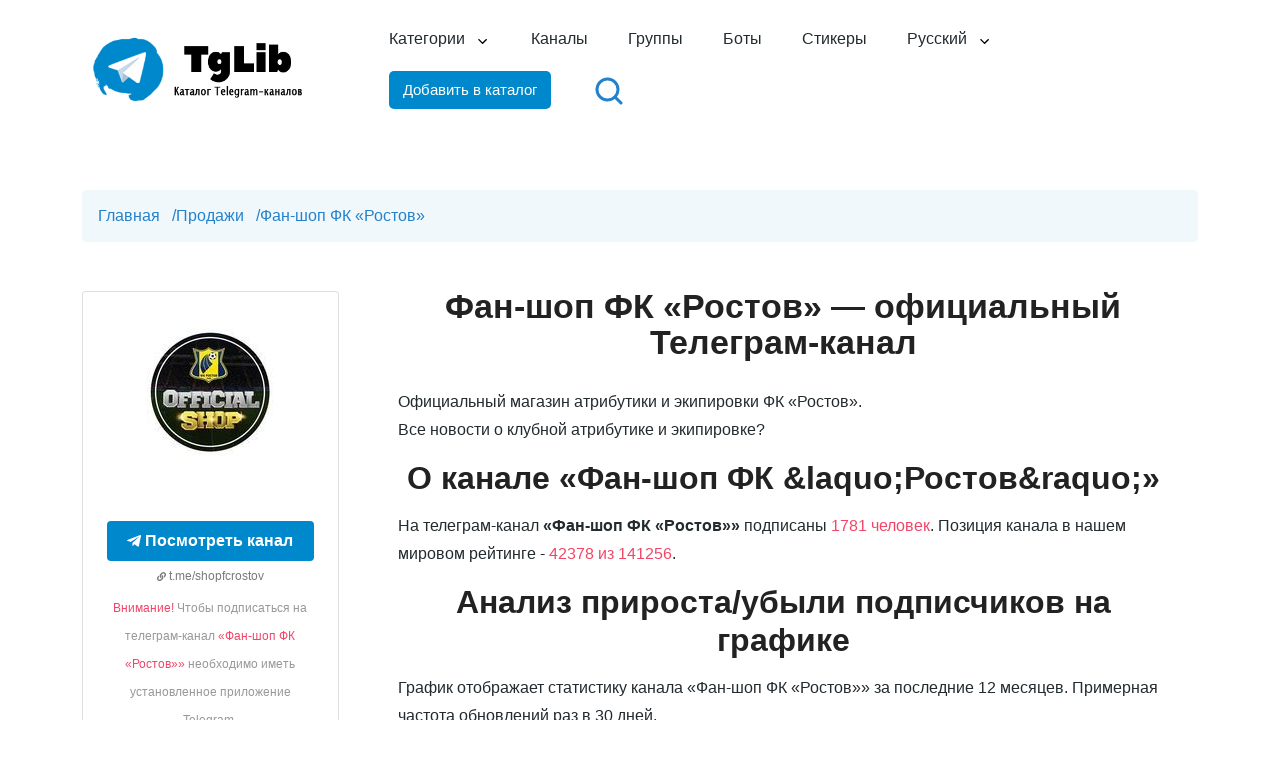

--- FILE ---
content_type: text/html; charset=UTF-8
request_url: https://tglib.net/ru/channels/154975
body_size: 9510
content:
<!DOCTYPE html>
<html lang="ru">
<head>
    <meta charset="utf-8">
    <meta http-equiv="X-UA-Compatible" content="IE=edge">
    <meta name="viewport" content="width=device-width, initial-scale=1.0">
    <title>&laquo;Фан-шоп ФК &laquo;Ростов&raquo;&raquo; (@shopfcrostov) — подписаться на Telegram-канал онлайн | Статистика канала &laquo;Фан-шоп ФК &laquo;Ростов&raquo;&raquo;</title>
    <meta name="description" content="Официальный Телеграм-канал &laquo;Фан-шоп ФК &laquo;Ростов&raquo;&raquo; (@shopfcrostov). Подробная статистика канала, позиция в мировом рейтинге каналов. Подпишитесь на канал &laquo;Фан-шоп ФК &laquo;Ростов&raquo;&raquo; и следите за обновлениями онлайн!" />
    <meta name="csrf-token" content="UffTGPbgv5fyG1RassF8Eb50k7oga1llA2ZnDQRx" />
    <link rel="canonical" href="https://tglib.net/ru/channels/154975" />
    <link rel="apple-touch-icon" sizes="76x76" href="https://tglib.net/favicons/apple-touch-icon.png">
    <link rel="icon" type="image/png" sizes="32x32" href="https://tglib.net/favicons/favicon-32x32.png">
    <link rel="icon" type="image/png" sizes="16x16" href="https://tglib.net/favicons/favicon-16x16.png">
    <link rel="manifest" href="https://tglib.net/favicons/site.webmanifest">
    <link rel="mask-icon" href="https://tglib.net/favicons/safari-pinned-tab.svg" color="#5bbad5">
    <meta name="msapplication-TileColor" content="#da532c">
    <meta name="theme-color" content="#ffffff">
    <script src="https://tglib.net/js/jquery.min.js"></script>
    <link rel="stylesheet" type="text/css" href="https://tglib.net/css/bootstrap.css">
    <link rel="stylesheet" type="text/css" href="https://tglib.net/css/jquery.rateyo.min.css">
    <link rel="stylesheet" type="text/css" href="https://tglib.net/css/style.css">
    <link rel="stylesheet" type="text/css" href="https://tglib.net/css/moby.css">
    <script src="https://tglib.net/js/scripts.js"></script>
    <script src="https://tglib.net/js/moby.min.js"></script>
    <script type="text/javascript" src="https://www.gstatic.com/charts/loader.js"></script>
    <!-- Yandex.RTB -->
<script>window.yaContextCb=window.yaContextCb||[]</script>
<script src="https://yandex.ru/ads/system/context.js" async></script>
<!-- Global site tag (gtag.js) - Google Analytics -->
<script async src="https://www.googletagmanager.com/gtag/js?id=G-CKBMDF0BD0"></script>
<script>
    window.dataLayer = window.dataLayer || [];
    function gtag(){dataLayer.push(arguments);}
    gtag('js', new Date());

    gtag('config', 'G-CKBMDF0BD0');
</script></head>
<body>
<div class="pageWrapper">
    <header class="pageHeaderAll">
        <div class="container position-relative">
            <div class="row align-items-center">
                <div class="col-6 col-sm-4 col-lg-3">
                    <div class="logo">
                                                <a href="/ru">
                            <img src="https://tglib.net/images/site/logo.png" alt="TgLib — каталог Telegram-каналов"
                                 class="img-fluid">
                        </a>
                                            </div>
                </div>
                <div class="col-6 col-sm-8 col-lg-9 position-static">
    <div class="mainNavHolder d-flex flex-wrap align-items-center justify-content-end">
                <a href="/ru/search">
            <div class="search-block-mobile">
                <img class="search" src="/images/svg/search.svg" alt="Быстрый поиск" title="Быстрый поиск">
            </div>
        </a>
        <nav id="main-navigation" class="main-navigation new-menu">
            <ul id="menu" class="clearfix unset-margin">
                <li class=" dropdown"><a href="#">Категории</a>
                    <div class="sub-menu-wrap sub-categories">
                        <ul class="unset-margin">
                                                            <li class=""><a href="/ru/category/bots">Telegram Mini Apps</a></li>
                                                            <li class=""><a href="/ru/category/avto-i-moto">Авто и мото</a></li>
                                                            <li class=""><a href="/ru/category/biznes-i-startapi">Бизнес и стартапы</a></li>
                                                            <li class=""><a href="/ru/category/blogi">Блоги</a></li>
                                                            <li class=""><a href="/ru/category/goroda">Города</a></li>
                                                            <li class=""><a href="/ru/category/dlya-roditelej">Для родителей</a></li>
                                                            <li class=""><a href="/ru/category/eda-i-napitki">Еда и напитки</a></li>
                                                            <li class=""><a href="/ru/category/zhivotnie">Животные</a></li>
                                                            <li class=""><a href="/ru/category/zdorove-i-sport">Здоровье и спорт</a></li>
                                                            <li class=""><a href="/ru/category/znamenitosti">Знаменитости</a></li>
                                                            <li class=""><a href="/ru/category/igri-i-prilozheniya">Игры и приложения</a></li>
                                                            <li class=""><a href="/ru/category/iskusstvo-i-dizajn">Искусство и дизайн</a></li>
                                                            <li class=""><a href="/ru/category/karera">Карьера</a></li>
                                                            <li class=""><a href="/ru/category/knigi-i-zhurnali">Книги и журналы</a></li>
                                                            <li class=""><a href="/ru/category/communication">Коммуникация</a></li>
                                                            <li class=""><a href="/ru/category/kriptovalyuti">Криптовалюты</a></li>
                                                            <li class=""><a href="/ru/category/lingvistika">Лингвистика</a></li>
                                                            <li class=""><a href="/ru/category/literatura">Литература, подкасты</a></li>
                                                            <li class=""><a href="/ru/category/lyubov">Любовь</a></li>
                                                            <li class=""><a href="/ru/category/marketing">Маркетинг</a></li>
                                                            <li class=""><a href="/ru/category/medicina">Медицина</a></li>
                                                            <li class=""><a href="/ru/category/moda-i-krasota">Мода и красота</a></li>
                                                            <li class=""><a href="/ru/category/muzika">Музыка</a></li>
                                                            <li class=""><a href="/ru/category/nauka-i-obrazovanie">Наука и образование</a></li>
                                                            <li class=""><a href="/ru/category/nedvizhimost">Недвижимость</a></li>
                                                            <li class=""><a href="/ru/category/novosti-i-smi">Новости и СМИ</a></li>
                                                            <li class=""><a href="/ru/category/politika">Политика</a></li>
                                                            <li class=""><a href="/ru/category/prodazhi">Продажи</a></li>
                                                            <li class=""><a href="/ru/category/psihologiya">Психология</a></li>
                                                            <li class=""><a href="/ru/category/puteshestviya-i-emigraciya">Путешествия и эмиграция</a></li>
                                                            <li class=""><a href="/ru/category/razvlechenie">Развлечение</a></li>
                                                            <li class=""><a href="/ru/category/raznoe">Разное</a></li>
                                                            <li class=""><a href="/ru/category/rukodelie">Рукоделие</a></li>
                                                            <li class=""><a href="/ru/category/samorazvitie">Саморазвитие</a></li>
                                                            <li class=""><a href="/ru/category/sport-i-fitnes">Спорт и фитнес</a></li>
                                                            <li class=""><a href="/ru/category/stavki">Ставки</a></li>
                                                            <li class=""><a href="/ru/category/telegram">Телеграм</a></li>
                                                            <li class=""><a href="/ru/category/tehnologii">Технологии</a></li>
                                                            <li class=""><a href="/ru/category/filmi-i-seriali">Фильмы и сериалы</a></li>
                                                            <li class=""><a href="/ru/category/foto">Фото</a></li>
                                                            <li class=""><a href="/ru/category/citati">Цитаты</a></li>
                                                            <li class=""><a href="/ru/category/ekonomika-i-finansi">Экономика и финансы</a></li>
                                                            <li class=""><a href="/ru/category/yumor-i-razvlecheniya">Юмор и развлечения</a></li>
                                                            <li class=""><a href="/ru/category/yurisprudenciya">Юриспруденция</a></li>
                                                            <li class=""><a href="/ru/category/yaziki">Языки</a></li>
                                                    </ul>
                    </div>
                </li>
                <li class=""><a href="/ru/channels">Каналы</a></li>
                <li class=""><a href="/ru/groups">Группы</a></li>
                <li class=""><a href="/ru/bots">Боты</a></li>
                <li class=""><a href="/ru/stickers">Стикеры</a></li>
                <li class="dropdown"><a href="#">Русский</a>
                    <div class="sub-menu-wrap sub-categories sub-lang">
                        <ul class="unset-margin-lang">
                                                                                                                            <li class=""><a href="/en">English</a></li>
                                                    </ul>
                    </div>
                </li>
                <li>
                    <button id="add-to-catalog" href="#" class="btn-default">Добавить в каталог</button>
                </li>
                <li>
                    <a href="/ru/search">
                        <div class="search-block">
                            <img class="search" src="/images/svg/search.svg" alt="Быстрый поиск" title="Быстрый поиск">
                        </div>
                    </a>
                </li>
            </ul>
        </nav>
        <button class="navbar-toggler NavToggler navbar-light ml-2 ml-sm-3" id="navbar-toggler-icon" type="button" data-toggle="collapse" data-target="#pageMainNavCollapse" aria-expanded="false" aria-label="Toggle navigation">
            <span class="navbar-toggler-icon"></span>
        </button>
    </div>
</div>
            </div>
        </div>
    </header>
            <main>
        <section class="abtBlock py-10 pb-md-8 pt-lg-11 pt-xl-11 pb-lg-11" data-scroll-index="1">
            <div class="container">
                <nav class="breadcrumb breadcrumb_type1" itemscope itemtype="http://schema.org/BreadcrumbList"
                     aria-label="Breadcrumb">
                    <ol class="breadcrumb__list r-list">
                        <li class="breadcrumb__group" itemprop="itemListElement" itemscope
                            itemtype="http://schema.org/ListItem">
                            <a href="/ru" class="breadcrumb__point r-link" itemprop="item"><span
                                    itemprop="name">Главная</span></a>
                            <meta itemprop="position" content="1"/>
                            <span class="breadcrumb__divider" aria-hidden="true">/</span>
                        </li>
                        <li class="breadcrumb__group" itemprop="itemListElement" itemscope
                            itemtype="http://schema.org/ListItem">
                            <a href="/ru/category/prodazhi"
                               class="breadcrumb__point r-link" itemprop="item"><span
                                    itemprop="name">Продажи</span></a>
                            <meta itemprop="position" content="2"/>
                            <span class="breadcrumb__divider" aria-hidden="true">/</span>
                        </li>
                        <li class="breadcrumb__group" itemprop="itemListElement" itemscope
                            itemtype="http://schema.org/ListItem">
                            <span class="breadcrumb__point" aria-current="page"
                                  itemprop="name">Фан-шоп ФК &laquo;Ростов&raquo;</span>
                            <meta itemprop="position" content="3"/>
                        </li>
                    </ol>
                </nav>
                <div class="row flex-row-reverse">
                    <div class="col-12">
                        <div class="row">
                            <div class="container">
                                <div class="row">
                                    <div class="col-12 col-md-4 col-lg-3">
                                        <div class="left-block card">
                                            <figure class="image">
                                                                                                <img class="lazy loaded" src="/images/channel_logos_110/c1f5bb93c40fa09914559d488ab403b7.jpg"
                                                     alt="Фан-шоп ФК &amp;laquo;Ростов&amp;raquo;" title="Фан-шоп ФК &amp;laquo;Ростов&amp;raquo;">
                                                                                            </figure>
                                            <div class="card-content">
                                                <div class="ad-block">
                                                                                                            <!-- Yandex.RTB R-A-4147086-4 -->
                                                        <div id="yandex_rtb_R-A-4147086-4"></div>
                                                                                                    </div>
                                                <div class="has-text-centered">
                                                                                                            <a target="_blank" href="https://t.me/shopfcrostov"
                                                           title="Фан-шоп ФК &amp;laquo;Ростов&amp;raquo;"
                                                           class="button is-success is-fullwidth" rel="nofollow">
                                                            <i class="fab fa-telegram-plane"></i>
                                                            &nbsp; <b>Посмотреть канал</b>
                                                        </a>
                                                                                                        <span class="has-text-grey is-size-7 is-size-6-mobile">
                                                    <i class="fas fa-link fa-xs"></i>
                                                    t.me/shopfcrostov</span>
                                                    <div class="help has-text-centered is-size-6-mobile">
                                                        <span class="has-text-danger">Внимание!</span> Чтобы подписаться на телеграм-канал <span class="has-text-danger">«Фан-шоп ФК &laquo;Ростов&raquo;»</span> необходимо иметь установленное приложение Telegram.
                                                        <div class=""><span class="tg-download"
                                                                            data-href="aHR0cHM6Ly90ZWxlZ3JhbS5vcmcvYXBwcw==">Скачать <i
                                                                    class="fa-cloud-arrow-down"></i></span></div>
                                                    </div>
                                                </div>
                                            </div>
                                            <div class="card-footer">
                                                <div class="card-footer-item">
                                                    <div class="subtitle is-6">
                                                        <i class="fas fa-users"></i>
                                                                                                                1781 подписчик
                                                                                                            </div>
                                                </div>
                                            </div>
                                        </div>
                                    </div>
                                    <div class="col-12 col-md-8 col-lg-9">
                                        <div class="txt_block font_block">
                                            <h1 class="heading_center">Фан-шоп ФК &laquo;Ростов&raquo; — официальный Телеграм-канал</h1>
                                                                                                                                                                                    <p>Официальный магазин атрибутики и экипировки ФК «Ростов».<br />Все новости о клубной атрибутике и экипировке?</p>
                                                                                                                                        <h2 class="text-center">О канале «Фан-шоп ФК &amp;laquo;Ростов&amp;raquo;»</h2>
                                                <p>На телеграм-канал <b>«Фан-шоп ФК &laquo;Ростов&raquo;»</b> подписаны <span class="has-text-danger-normal">1781 человек</span>.
                                                    Позиция канала в нашем мировом рейтинге - <span class="has-text-danger-normal">42378 из 141256</span>. </p>
                                                                                                                                            
                                                                                            <h2 class="text-center">Анализ прироста/убыли подписчиков на графике</h2>
                                                <p>График отображает статистику канала «Фан-шоп ФК &laquo;Ростов&raquo;» за последние 12 месяцев. Примерная частота обновлений раз в 30 дней.</p>
                                                <div id="chart_div" style="height: 300px"></div>
                                                                                                                                        <h2 class="text-center">История позиций в рейтинге</h2>
                                                                                                    Потеря позиций за последний месяц составила: <span class="has-text-danger-normal">-258</span> в ранжировании по всему миру.
                                                                                                <div id="curve_chart" style="height: 300px"></div>
                                                                                                                                        <h3 class="text-center">Другие каналы</h3>
                                                <div class="row mt-8 channel-links">
                                                                                                            <div class="item-links">
                                                            <a href="/ru/channels/152766">
                                                                <figure class="image">
                                                                                                                                            <img class="lazy loaded link-img"
                                                                             src="/images/channel_logos_106/59ec8861fe3d4db6bfd2453daf45eb3f.jpg"
                                                                             alt="Рынок садовод поставщики"
                                                                             title="Рынок садовод поставщики">
                                                                                                                                    </figure>
                                                                <span class="link-header">Рынок садовод поставщики</span>
                                                            </a>
                                                                                                                        <div class="link-desc"><p>По рекламе (с пометкой Садовод): @evgenromanof</p></div>
                                                        </div>
                                                                                                            <div class="item-links">
                                                            <a href="/ru/channels/152767">
                                                                <figure class="image">
                                                                                                                                            <img class="lazy loaded link-img"
                                                                             src="/images/channel_logos_106/96cb727b0cc16c23fda921ad996696d7.jpg"
                                                                             alt="Рынок садовод поставщики"
                                                                             title="Рынок садовод поставщики">
                                                                                                                                    </figure>
                                                                <span class="link-header">Рынок садовод поставщики</span>
                                                            </a>
                                                                                                                        <div class="link-desc"><p>Рынок Садовод Поставщики По рекламе: @Djennaro</p></div>
                                                        </div>
                                                                                                            <div class="item-links">
                                                            <a href="/ru/channels/152768">
                                                                <figure class="image">
                                                                                                                                            <img class="lazy loaded link-img"
                                                                             src="/images/channel_logos_106/a8a0bfcc45747d12fdb151bf5d10681d.jpg"
                                                                             alt="РЫНОК САДОВОД | КАТАЛОГ ПОСТАВЩИКОВ"
                                                                             title="РЫНОК САДОВОД | КАТАЛОГ ПОСТАВЩИКОВ">
                                                                                                                                    </figure>
                                                                <span class="link-header">РЫНОК САДОВОД | КАТАЛОГ ПОСТАВЩИКОВ</span>
                                                            </a>
                                                                                                                        <div class="link-desc"><p>Реклама=> @sadovod_rulit WhatsApp: https://wa.me/79096859191 https://vk.com/sadovod2222 РЕКЛАМА: Публикация 1 поста - 800 руб. Подробнее - https://t.me/sadovod2222/2222 Объявления публикуем с 6:00 до 23:00</p></div>
                                                        </div>
                                                                                                            <div class="item-links">
                                                            <a href="/ru/channels/152769">
                                                                <figure class="image">
                                                                                                                                            <img class="lazy loaded link-img"
                                                                             src="/images/channel_logos_106/8757dc17861f81f0a8ba971c19617982.jpg"
                                                                             alt="Рынок Садовод ? ТЯК Москва"
                                                                             title="Рынок Садовод ? ТЯК Москва">
                                                                                                                                    </figure>
                                                                <span class="link-header">Рынок Садовод  ТЯК Москва</span>
                                                            </a>
                                                                                                                        <div class="link-desc"><p>Реклама=> @sadovod_rulit WhatsApp: https://wa.me/79096859191 РЕКЛАМА: Публикация 1 поста - 800 руб. Объявления публикуем с 8:00 до 23:00</p></div>
                                                        </div>
                                                                                                            <div class="item-links">
                                                            <a href="/ru/channels/152770">
                                                                <figure class="image">
                                                                                                                                            <img class="lazy loaded link-img"
                                                                             src="/images/channel_logos_106/9528e06b0b5d08d736141fa811225599.jpg"
                                                                             alt="Наличный"
                                                                             title="Наличный">
                                                                                                                                    </figure>
                                                                <span class="link-header">Наличный</span>
                                                            </a>
                                                                                                                        <div class="link-desc"><p>Промокоды, купоны, акции и скидки. Ссылка на канал: @nalicniy Админ: @nalichniy_adm По рекламе: @nalichniy_adm</p></div>
                                                        </div>
                                                                                                            <div class="item-links">
                                                            <a href="/ru/channels/152771">
                                                                <figure class="image">
                                                                                                                                            <img class="lazy loaded link-img"
                                                                             src="/images/channel_logos_106/42210354c02b750da84bc8ef50302bb0.jpg"
                                                                             alt="Masha Sokk Лучшее✨"
                                                                             title="Masha Sokk Лучшее✨">
                                                                                                                                    </figure>
                                                                <span class="link-header">Masha Sokk Лучшее✨</span>
                                                            </a>
                                                                                                                        <div class="link-desc"><p>Инстаграм: @masha_sokk Здесь вы найдёте ссылки на все товары с AliExpress из моих обзоров ☺️</p></div>
                                                        </div>
                                                                                                            <div class="item-links">
                                                            <a href="/ru/channels/152772">
                                                                <figure class="image">
                                                                                                                                            <img class="lazy loaded link-img"
                                                                             src="/images/channel_logos_106/c9207983bf0690a2ec04148dce349bef.jpg"
                                                                             alt="Надежные Поставщики"
                                                                             title="Надежные Поставщики">
                                                                                                                                    </figure>
                                                                <span class="link-header">Надежные Поставщики</span>
                                                            </a>
                                                                                                                        <div class="link-desc"><p>По поводу размещение    @asyareklama Прайс https://t.me/reklamaAsya</p></div>
                                                        </div>
                                                                                                            <div class="item-links">
                                                            <a href="/ru/channels/152773">
                                                                <figure class="image">
                                                                                                                                            <img class="lazy loaded link-img"
                                                                             src="/images/channel_logos_106/f970cbd3c958b3b27e078cc6262a3211.jpg"
                                                                             alt="? СИМКАРТЫ ? СИМ КАРТЫ ?"
                                                                             title="? СИМКАРТЫ ? СИМ КАРТЫ ?">
                                                                                                                                    </figure>
                                                                <span class="link-header"> СИМКАРТЫ  СИМ КАРТЫ </span>
                                                            </a>
                                                                                                                        <div class="link-desc"><p>Купить сим карты симкарты оптом от 10 штук. Мегафон МТС Билайн. Тарифы оптом.</p></div>
                                                        </div>
                                                                                                            <div class="item-links">
                                                            <a href="/ru/channels/152774">
                                                                <figure class="image">
                                                                                                                                            <img class="lazy loaded link-img"
                                                                             src="/images/channel_logos_106/47246942516ce39dc6361aef97118695.jpg"
                                                                             alt="Халява! Акции/Промокоды"
                                                                             title="Халява! Акции/Промокоды">
                                                                                                                                    </figure>
                                                                <span class="link-header">Халява! Акции/Промокоды</span>
                                                            </a>
                                                                                                                        <div class="link-desc"><p></p></div>
                                                        </div>
                                                                                                            <div class="item-links">
                                                            <a href="/ru/channels/152775">
                                                                <figure class="image">
                                                                                                                                            <img class="lazy loaded link-img"
                                                                             src="/images/channel_logos_106/98bfa4d477eb9eb3cea5b6a173319b3a.jpg"
                                                                             alt="Халява от Папочки"
                                                                             title="Халява от Папочки">
                                                                                                                                    </figure>
                                                                <span class="link-header">Халява от Папочки</span>
                                                            </a>
                                                                                                                        <div class="link-desc"><p>  Сотрудничество @legasupport @ludislav</p></div>
                                                        </div>
                                                                                                            <div class="item-links">
                                                            <a href="/ru/channels/152776">
                                                                <figure class="image">
                                                                                                                                            <img class="lazy loaded link-img"
                                                                             src="/images/channel_logos_106/b2323b255edb42dadfe6d1ea4232a091.jpg"
                                                                             alt="Халявный Легион"
                                                                             title="Халявный Легион">
                                                                                                                                    </figure>
                                                                <span class="link-header">Халявный Легион</span>
                                                            </a>
                                                                                                                        <div class="link-desc"><p>Держим в курсе всей халявы в СНГ  По вопросам сотрудничества:  @ludislav Канал с бесплатными приложениями - @legionapk</p></div>
                                                        </div>
                                                                                                            <div class="item-links">
                                                            <a href="/ru/channels/152777">
                                                                <figure class="image">
                                                                                                                                            <img class="lazy loaded link-img"
                                                                             src="/images/channel_logos_106/ad09cf47c8f37c230da6307bd3b183a0.jpg"
                                                                             alt="Акции по картам &amp;laquo;Мир&amp;raquo;"
                                                                             title="Акции по картам &amp;laquo;Мир&amp;raquo;">
                                                                                                                                    </figure>
                                                                <span class="link-header">Акции по картам &laquo;Мир&raquo;</span>
                                                            </a>
                                                                                                                        <div class="link-desc"><p>ВСЕ ДЕЙСТВУЮЩИЕ маркетинговые акции по банковским картам платёжной системы «Мир».    КЕШБЭК, СКИДКИ и ПОДАРКИ   Для участия в акциях, зарегистрируйте вашу...</p></div>
                                                        </div>
                                                                                                    </div>
                                                                                    </div>
                                    </div>
                                </div>
                            </div>

                        </div>
                    </div>
                </div>
            </div>
        </section>
    </main>
    <script type="text/javascript">
        google.charts.load('current', {'packages': ['corechart']});
        google.charts.setOnLoadCallback(drawChart);

        function drawChart() {
            var data = google.visualization.arrayToDataTable([
                ['Дата', 'Подписчики'],
                                    ['2025-10-02', 1855],
                                ['2025-10-11', 1849],
                                ['2025-10-20', 1848],
                                ['2025-10-29', 1850],
                                ['2025-11-07', 1849],
                                ['2025-11-16', 1841],
                                ['2025-11-25', 1834],
                                ['2025-12-04', 1828],
                                ['2025-12-13', 1819],
                                ['2025-12-22', 1809],
                                ['2025-12-31', 1799],
                                ['2026-01-17', 1781],
                            ]);

            var options = {
                title: 'Рост/убыль аудитории',
                interpolateNulls: true,
                titleTextStyle: {fontSize: 16},
                legend: {position: 'none'},
                titlePosition: 'out', axisTitlesPosition: 'in',
                chartArea: {width: '90%', height: '75%'},
                hAxis: {title: 'Date', titleTextStyle: {color: '#333'}, format: 'MMM, y'},
                vAxis: {minValue: 0, format: 'short'}
            };

            var chart = new google.visualization.AreaChart(document.getElementById('chart_div'));
            chart.draw(data, options);
        }

        google.charts.setOnLoadCallback(drawChartRank);

        function drawChartRank() {
            var data = google.visualization.arrayToDataTable([
                ['Дата', 'Позиция'],
                                    ['2025-02-11', 44170],
                                ['2025-03-11', 43832],
                                ['2025-04-11', 42865],
                                ['2025-05-11', 42392],
                                ['2025-06-11', 41787],
                                ['2025-07-11', 41917],
                                ['2025-08-11', 41791],
                                ['2025-09-11', 41883],
                                ['2025-10-11', 42047],
                                ['2025-11-11', 42007],
                                ['2025-12-11', 42120],
                                ['2026-01-05', 42378],
                            ]);

            var options = {
                title: 'Динамика позиций',
                curveType: 'function',
                titleTextStyle: {fontSize: 16},
                legend: {position: 'none'},
                chartArea: {width: '90%', height: '75%'},
                vAxis: {minValue: 0, format: 'short'}
            };

            var chart = new google.visualization.LineChart(document.getElementById('curve_chart'));

            chart.draw(data, options);
        }
    </script>
    <footer class="pageFooter position-relative d-flex">
        <div class="alignCenter w-100 align-items-center d-flex">
            <div class="container pt-14 pb-7 pb-lg-9">
    <div class="row">
        <div class="col-12 col-sm-6 col-md-3">
            <div class="txtWrap pt-1 pr-lg-5 pr-xl-10 mb-6">
                <div class="fLogo mb-6 mb-lg-9">
                    <img src="/images/site/logo-footer.png" alt="TgLib — каталог Telegram-каналов" class="img-fluid" loading="lazy">
                </div>
                <p>© TgLib 2026. Все права защищены.</p>
            </div>
        </div>
        <div class="col-12 col-sm-6 col-md-3">
            <h6 class="h5 mb-5 mb-sm-7 mb-lg-9">Разделы</h6>
            <ul class="fLink list-unstyled mb-6">
                <li><a href="/ru/channels">Каналы</a></li>
                <li><a href="/ru/groups">Группы</a></li>
                <li><a href="/ru/bots">Боты</a></li>
                <li><a href="/ru/stickers">Стикеры</a></li>
            </ul>
        </div>
        <div class="col-12 col-sm-6 col-md-3">
            <h6 class="h5 mb-5 mb-sm-7 mb-lg-9">Быстрые ссылки</h6>
            <ul class="fLink list-unstyled mb-6">
                <li><a target="_blank" href="https://telegram.org/">Официальный сайт Telegram</a></li>
                <li><a target="_blank" href="https://telegram.org/apps">Скачать Telegram</a></li>
            </ul>
        </div>
        <div class="col-12 col-sm-6 col-md-3">
            <h6 class="h5 mb-5 mb-sm-7 mb-lg-9">Общая информация</h6>
            <ul class="fLink list-unstyled mb-6">
                <li><a href="/ru/about-us">О проекте</a></li>
                <li><a href="/ru/dmca">DMCA</a></li>
                <li><a href="/ru/privacy">Политика конфиденциальности</a></li>
                <li><a href="/ru/contacts">Контакты</a></li>
            </ul>
        </div>
    </div>
    <div id="form-container"></div>
</div>
<script>
    $(document).ready(function () {
        // Обработчик клика для кнопки с id 'add-to-catalog'
        $('#add-to-catalog, .moby button').on('click', function() {
            $.ajax({
                url: "https://tglib.net/ru/get-form-add-to-catalog",
                method: 'GET',
                dataType: 'html',
                headers: {
                    'X-Requested-With': 'XMLHttpRequest',
                    'X-CSRF-TOKEN': $('meta[name="csrf-token"]').attr('content')
                },
                success: function(html) {
                    $('#form-container').html(html);
                    initializeModal();
                    mobyMenu.closeMoby();
                },
                error: function(error) {
                    console.error('Ошибка:', error);
                }
            });
        });

        $(document).on('submit', '#channel-form', function (event) {
            event.preventDefault();

            let type = $('#type').val(),
                category = $('#category').val(),
                channelDescription = $('#channel_description').val(),
                username = $('#username').val(),
                closeModalFunction = initializeModal();

            // Проверяем, что в начале username не стоит символ @
            if (username.startsWith('@')) {
                alert("Username не должен начинаться с символа @.");
                return false;
            }

            // Проверяем, что выбрано что-то кроме "Выберите тип" и "Выберите категорию"
            if (type === 'type' || category === 'category') {
                alert("Пожалуйста, выберите тип и категорию.");
                return false;
            }

            // Проверяем, что описание канала содержит не менее 150 символов
            if (channelDescription.length < 150) {
                alert("Описание канала должно содержать не менее 150 символов.");
                return false;
            }

            $('#add-channel').prop('disabled', true);
            let formData = new FormData(this);
            let selectElement = document.getElementById('category');
            let selectedText = selectElement.options[selectElement.selectedIndex].getAttribute('data-name-category');
            formData.append('category_name', selectedText);
            formData.append('lang', "ru");

            $.ajax({
                url: "https://tglib.net/ru/send-form-add-to-catalog",
                type: 'POST',
                data: formData,
                processData: false,
                contentType: false,
                headers: {
                    'X-CSRF-TOKEN': $('input[name="_token"]').val()
                },
                success: function (data) {
                    alert("Заявка отправлена на модерацию!");
                    closeModalFunction();
                },
                error: function (xhr) {
                    // Обработка ошибки
                    if (xhr.status === 422) {
                        // Ошибка валидации
                        let errors = xhr.responseJSON.errors;
                        if (errors.username) {
                            // Если есть ошибка валидации для username
                            alert("Ошибка добавления! Такой username уже существует в каталоге.");
                        }
                    } else {
                        // Другие ошибки HTTP
                        alert("Ошибка добавления! Свяжитесь с администратором сайта или попробуйте еще раз.");
                    }
                    $('#add-channel').prop('disabled', false);
                },
            });
        });
    });

</script>
            <span class="circleGradient d-sm-block overflow-hidden rounded-circle position-absolute" data-circle="circleI"></span>
            <span class="circleGradient d-sm-block overflow-hidden rounded-circle position-absolute" data-circle="circleII"></span>
            <span class="ovelGradient d-block position-absolute">
				<span class="circleGradient d-sm-block overflow-hidden rounded-circle position-absolute" data-circle="circleIII"></span>
                <span class="circleGradient d-sm-block overflow-hidden rounded-circle position-absolute" data-circle="circleIV"></span>
			</span>
        </div>
    </footer>
    <span id="back-top" class="text-center rounded-circle fa fa-angle-up"></span>
</div>
<!-- Yandex.Metrika counter -->
<script type="text/javascript" >
    (function(m,e,t,r,i,k,a){m[i]=m[i]||function(){(m[i].a=m[i].a||[]).push(arguments)};
        m[i].l=1*new Date();k=e.createElement(t),a=e.getElementsByTagName(t)[0],k.async=1,k.src=r,a.parentNode.insertBefore(k,a)})
    (window, document, "script", "https://mc.yandex.ru/metrika/tag.js", "ym");

    ym(89176034, "init", {
        clickmap:true,
        trackLinks:true,
        accurateTrackBounce:true,
        webvisor:true
    });
</script>
<noscript><div><img src="https://mc.yandex.ru/watch/89176034" style="position:absolute; left:-9999px;" alt="" /></div></noscript>
<!-- /Yandex.Metrika counter -->
<script src="https://tglib.net/js/modernizr.min.js"></script>
<script src="https://tglib.net/js/popper.min.js"></script>
<script src="https://tglib.net/js/bootstrap.min.js"></script>
<script src="https://tglib.net/js/jqueryCustom.js"></script>
<script src="https://tglib.net/js/jquery-ui.js"></script>
<script src="https://tglib.net/js/jquery.rateyo.min.js"></script>
<script src="https://tglib.net/js/post.js"></script>
<!-- Yandex.RTB R-A-4147086-2 -->
<script>
    window.yaContextCb.push(()=>{
        Ya.Context.AdvManager.render({
            "blockId": "R-A-4147086-2",
            "type": "fullscreen",
            "platform": "touch"
        })
    })
</script>
<!-- Yandex.RTB R-A-4147086-3 -->
<script>
    window.yaContextCb.push(()=>{
        Ya.Context.AdvManager.render({
            "blockId": "R-A-4147086-3",
            "type": "floorAd",
            "platform": "touch"
        })
    })
</script>
<!-- Yandex.RTB R-A-4147086-1 -->
<script>
    window.yaContextCb.push(()=>{
        Ya.Context.AdvManager.render({
            "blockId": "R-A-4147086-1",
            "renderTo": "yandex_rtb_R-A-4147086-1"
        })
    })
</script>
</body>
</html>


--- FILE ---
content_type: text/css
request_url: https://tglib.net/css/bootstrap.css
body_size: 43821
content:
/*!
 * Bootstrap v4.3.1 (https://getbootstrap.com/)
 * Copyright 2011-2019 The Bootstrap Authors
 * Copyright 2011-2019 Twitter, Inc.
 * Licensed under MIT (https://github.com/twbs/bootstrap/blob/master/LICENSE)
 */:root{--blue:#007bff;--indigo:#6610f2;--purple:#9756f8;--pink:#e83e8c;--red:#fc4d4a;--orange:#ff930d;--yellow:#ffc107;--green:#28a745;--teal:#20c997;--cyan:#01ebac;--white:#fff;--gray:#6c757d;--gray-dark:#222;--primary:#fc4d4a;--secondary:#6c757d;--success:#28a745;--info:#01ebac;--warning:#ffc107;--danger:#fc4d4a;--light:#f8f9fa;--dark:#343a40;--breakpoint-xs:0;--breakpoint-sm:576px;--breakpoint-md:768px;--breakpoint-lg:992px;--breakpoint-xl:1230px;--font-family-sans-serif:"Poppins",-apple-system,BlinkMacSystemFont,"Segoe UI",Roboto,"Helvetica Neue",Arial,"Noto Sans",sans-serif,"Apple Color Emoji","Segoe UI Emoji","Segoe UI Symbol","Noto Color Emoji";--font-family-monospace:"Poppins",SFMono-Regular,Menlo,Monaco,Consolas,"Liberation Mono","Courier New",monospace}*,::after,::before{-webkit-box-sizing:border-box;box-sizing:border-box}html{font-family:sans-serif;line-height:1.15;-webkit-text-size-adjust:100%;-webkit-tap-highlight-color:transparent}article,aside,figcaption,figure,footer,header,hgroup,main,nav,section{display:block}body{margin:0;font-family:Poppins,-apple-system,BlinkMacSystemFont,"Segoe UI",Roboto,"Helvetica Neue",Arial,"Noto Sans",sans-serif,"Apple Color Emoji","Segoe UI Emoji","Segoe UI Symbol","Noto Color Emoji";font-size:.9375rem;font-weight:400;line-height:1.5;color:#999;text-align:left;background-color:#fff}[tabindex="-1"]:focus{outline:0!important}hr{-webkit-box-sizing:content-box;box-sizing:content-box;height:0;overflow:visible}h1,h2,h3,h4,h5,h6{margin-top:0;margin-bottom:.5rem}p{margin-top:0;margin-bottom:1rem}abbr[data-original-title],abbr[title]{text-decoration:underline;-webkit-text-decoration:underline dotted;text-decoration:underline dotted;cursor:help;border-bottom:0;text-decoration-skip-ink:none}address{margin-bottom:1rem;font-style:normal;line-height:inherit}dl,ol,ul{margin-top:0;margin-bottom:1rem}ol ol,ol ul,ul ol,ul ul{margin-bottom:0}dt{font-weight:700}dd{margin-bottom:.5rem;margin-left:0}blockquote{margin:0 0 1rem}b,strong{font-weight:bolder}small{font-size:80%}sub,sup{position:relative;font-size:75%;line-height:0;vertical-align:baseline}sub{bottom:-.25em}sup{top:-.5em}a{color:#999;text-decoration:none;background-color:transparent}a:hover{color:#fc4d4a;text-decoration:none}a:not([href]):not([tabindex]){color:inherit;text-decoration:none}a:not([href]):not([tabindex]):focus,a:not([href]):not([tabindex]):hover{color:inherit;text-decoration:none}a:not([href]):not([tabindex]):focus{outline:0}code,kbd,pre,samp{font-family:Poppins,SFMono-Regular,Menlo,Monaco,Consolas,"Liberation Mono","Courier New",monospace;font-size:1em}pre{margin-top:0;margin-bottom:1rem;overflow:auto}figure{margin:0 0 1rem}img{vertical-align:middle;border-style:none}svg{overflow:hidden;vertical-align:middle}table{border-collapse:collapse}caption{padding-top:.75rem;padding-bottom:.75rem;color:#6c757d;text-align:left;caption-side:bottom}th{text-align:inherit}label{display:inline-block;margin-bottom:.5rem}button{border-radius:0}button:focus{outline:1px dotted;outline:5px auto -webkit-focus-ring-color}button,input,optgroup,select,textarea{margin:0;font-family:inherit;font-size:inherit;line-height:inherit}button,input{overflow:visible}button,select{text-transform:none}select{word-wrap:normal}[type=button],[type=reset],[type=submit],button{-webkit-appearance:button}[type=button]:not(:disabled),[type=reset]:not(:disabled),[type=submit]:not(:disabled),button:not(:disabled){cursor:pointer}[type=button]::-moz-focus-inner,[type=reset]::-moz-focus-inner,[type=submit]::-moz-focus-inner,button::-moz-focus-inner{padding:0;border-style:none}input[type=checkbox],input[type=radio]{-webkit-box-sizing:border-box;box-sizing:border-box;padding:0}input[type=date],input[type=datetime-local],input[type=month],input[type=time]{-webkit-appearance:listbox}textarea{overflow:auto;resize:vertical}fieldset{min-width:0;padding:0;margin:0;border:0}legend{display:block;width:100%;max-width:100%;padding:0;margin-bottom:.5rem;font-size:1.5rem;line-height:inherit;color:inherit;white-space:normal}progress{vertical-align:baseline}[type=number]::-webkit-inner-spin-button,[type=number]::-webkit-outer-spin-button{height:auto}[type=search]{outline-offset:-2px;-webkit-appearance:none}[type=search]::-webkit-search-decoration{-webkit-appearance:none}::-webkit-file-upload-button{font:inherit;-webkit-appearance:button}output{display:inline-block}summary{display:list-item;cursor:pointer}template{display:none}[hidden]{display:none!important}.h1,.h2,.h3,.h4,.h5,.h6,h1,h2,h3,h4,h5,h6{margin-bottom:.5rem;font-family:Poppins,-apple-system,BlinkMacSystemFont,"Segoe UI",Roboto,"Helvetica Neue",Arial,"Noto Sans",sans-serif,"Apple Color Emoji","Segoe UI Emoji","Segoe UI Symbol","Noto Color Emoji";font-weight:600;line-height:1.2;color:#222}.h1,h1{font-size:2rem}.h2,h2{font-size:1.875rem}.h3,h3{font-size:1.625rem}.h4,h4{font-size:1.5rem}.h5,h5{font-size:1.25rem}.h6,h6{font-size:1rem}.lead{font-size:1.25rem;font-weight:300}.display-1{font-size:6rem;font-weight:300;line-height:1.2}.display-2{font-size:5.5rem;font-weight:300;line-height:1.2}.display-3{font-size:4.5rem;font-weight:300;line-height:1.2}.display-4{font-size:3.5rem;font-weight:300;line-height:1.2}hr{margin-top:1rem;margin-bottom:1rem;border:0;border-top:1px solid rgba(0,0,0,.1)}.small,small{font-size:80%;font-weight:400}.mark,mark{padding:.2em;background-color:#fcf8e3}.list-unstyled{padding-left:0;list-style:none}.list-inline{padding-left:0;list-style:none}.list-inline-item{display:inline-block}.list-inline-item:not(:last-child){margin-right:.5rem}.initialism{font-size:90%;text-transform:uppercase}.blockquote{margin-bottom:5px;font-size:1.25rem}.blockquote-footer{display:block;font-size:80%;color:#6c757d}.blockquote-footer::before{content:"\2014\00A0"}.img-fluid{max-width:140%;height:auto}.img-thumbnail{padding:.25rem;background-color:#fff;border:1px solid #dee2e6;border-radius:.25rem;max-width:100%;height:auto}.figure{display:inline-block}.figure-img{margin-bottom:2.5px;line-height:1}.figure-caption{font-size:90%;color:#6c757d}code{font-size:87.5%;color:#e83e8c;word-break:break-word}a>code{color:inherit}kbd{padding:.2rem .4rem;font-size:87.5%;color:#fff;background-color:#212529;border-radius:.2rem}kbd kbd{padding:0;font-size:100%;font-weight:700}pre{display:block;font-size:87.5%;color:#212529}pre code{font-size:inherit;color:inherit;word-break:normal}.pre-scrollable{max-height:340px;overflow-y:scroll}.container{width:100%;padding-right:15px;padding-left:15px;margin-right:auto;margin-left:auto}@media (min-width:576px){.container{max-width:540px}}@media (min-width:768px){.container{max-width:720px}}@media (min-width:992px){.container{max-width:960px}}@media (min-width:1230px){.container{max-width:1200px}}.container-fluid{width:100%;padding-right:15px;padding-left:15px;margin-right:auto;margin-left:auto}.row{display:-webkit-box;display:-ms-flexbox;display:flex;-ms-flex-wrap:wrap;flex-wrap:wrap;margin-right:-15px;margin-left:-15px}.no-gutters{margin-right:0;margin-left:0}.no-gutters>.col,.no-gutters>[class*=col-]{padding-right:0;padding-left:0}.col,.col-1,.col-10,.col-11,.col-12,.col-2,.col-3,.col-4,.col-5,.col-6,.col-7,.col-8,.col-9,.col-auto,.col-lg,.col-lg-1,.col-lg-10,.col-lg-11,.col-lg-12,.col-lg-2,.col-lg-3,.col-lg-4,.col-lg-5,.col-lg-6,.col-lg-7,.col-lg-8,.col-lg-9,.col-lg-auto,.col-md,.col-md-1,.col-md-10,.col-md-11,.col-md-12,.col-md-2,.col-md-3,.col-md-4,.col-md-5,.col-md-6,.col-md-7,.col-md-8,.col-md-9,.col-md-auto,.col-sm,.col-sm-1,.col-sm-10,.col-sm-11,.col-sm-12,.col-sm-2,.col-sm-3,.col-sm-4,.col-sm-5,.col-sm-6,.col-sm-7,.col-sm-8,.col-sm-9,.col-sm-auto,.col-xl,.col-xl-1,.col-xl-10,.col-xl-11,.col-xl-12,.col-xl-2,.col-xl-3,.col-xl-4,.col-xl-5,.col-xl-6,.col-xl-7,.col-xl-8,.col-xl-9,.col-xl-auto{position:relative;width:100%;padding-right:15px;padding-left:15px}.col{-ms-flex-preferred-size:0;flex-basis:0;-webkit-box-flex:1;-ms-flex-positive:1;flex-grow:1;max-width:100%}.col-auto{-webkit-box-flex:0;-ms-flex:0 0 auto;flex:0 0 auto;width:auto;max-width:100%}.col-1{-webkit-box-flex:0;-ms-flex:0 0 8.33333%;flex:0 0 8.33333%;max-width:8.33333%}.col-2{-webkit-box-flex:0;-ms-flex:0 0 16.66667%;flex:0 0 16.66667%;max-width:16.66667%}.col-3{-webkit-box-flex:0;-ms-flex:0 0 25%;flex:0 0 25%;max-width:25%}.col-4{-webkit-box-flex:0;-ms-flex:0 0 33.33333%;flex:0 0 33.33333%;max-width:33.33333%}.col-5{-webkit-box-flex:0;-ms-flex:0 0 41.66667%;flex:0 0 41.66667%;max-width:41.66667%}.col-6{-webkit-box-flex:0;-ms-flex:0 0 50%;flex:0 0 50%;max-width:50%}.col-7{-webkit-box-flex:0;-ms-flex:0 0 58.33333%;flex:0 0 58.33333%;max-width:58.33333%}.col-8{-webkit-box-flex:0;-ms-flex:0 0 66.66667%;flex:0 0 66.66667%;max-width:66.66667%}.col-9{-webkit-box-flex:0;-ms-flex:0 0 75%;flex:0 0 75%;max-width:75%}.col-10{-webkit-box-flex:0;-ms-flex:0 0 83.33333%;flex:0 0 83.33333%;max-width:83.33333%}.col-11{-webkit-box-flex:0;-ms-flex:0 0 91.66667%;flex:0 0 91.66667%;max-width:91.66667%}.col-12{-webkit-box-flex:0;-ms-flex:0 0 100%;flex:0 0 100%;max-width:100%}.order-first{-webkit-box-ordinal-group:0;-ms-flex-order:-1;order:-1}.order-last{-webkit-box-ordinal-group:14;-ms-flex-order:13;order:13}.order-0{-webkit-box-ordinal-group:1;-ms-flex-order:0;order:0}.order-1{-webkit-box-ordinal-group:2;-ms-flex-order:1;order:1}.order-2{-webkit-box-ordinal-group:3;-ms-flex-order:2;order:2}.order-3{-webkit-box-ordinal-group:4;-ms-flex-order:3;order:3}.order-4{-webkit-box-ordinal-group:5;-ms-flex-order:4;order:4}.order-5{-webkit-box-ordinal-group:6;-ms-flex-order:5;order:5}.order-6{-webkit-box-ordinal-group:7;-ms-flex-order:6;order:6}.order-7{-webkit-box-ordinal-group:8;-ms-flex-order:7;order:7}.order-8{-webkit-box-ordinal-group:9;-ms-flex-order:8;order:8}.order-9{-webkit-box-ordinal-group:10;-ms-flex-order:9;order:9}.order-10{-webkit-box-ordinal-group:11;-ms-flex-order:10;order:10}.order-11{-webkit-box-ordinal-group:12;-ms-flex-order:11;order:11}.order-12{-webkit-box-ordinal-group:13;-ms-flex-order:12;order:12}.offset-1{margin-left:8.33333%}.offset-2{margin-left:16.66667%}.offset-3{margin-left:25%}.offset-4{margin-left:33.33333%}.offset-5{margin-left:41.66667%}.offset-6{margin-left:50%}.offset-7{margin-left:58.33333%}.offset-8{margin-left:66.66667%}.offset-9{margin-left:75%}.offset-10{margin-left:83.33333%}.offset-11{margin-left:91.66667%}@media (min-width:576px){.col-sm{-ms-flex-preferred-size:0;flex-basis:0;-webkit-box-flex:1;-ms-flex-positive:1;flex-grow:1;max-width:100%}.col-sm-auto{-webkit-box-flex:0;-ms-flex:0 0 auto;flex:0 0 auto;width:auto;max-width:100%}.col-sm-1{-webkit-box-flex:0;-ms-flex:0 0 8.33333%;flex:0 0 8.33333%;max-width:8.33333%}.col-sm-2{-webkit-box-flex:0;-ms-flex:0 0 16.66667%;flex:0 0 16.66667%;max-width:16.66667%}.col-sm-3{-webkit-box-flex:0;-ms-flex:0 0 25%;flex:0 0 25%;max-width:25%}.col-sm-4{-webkit-box-flex:0;-ms-flex:0 0 33.33333%;flex:0 0 33.33333%;max-width:33.33333%}.col-sm-5{-webkit-box-flex:0;-ms-flex:0 0 41.66667%;flex:0 0 41.66667%;max-width:41.66667%}.col-sm-6{-webkit-box-flex:0;-ms-flex:0 0 50%;flex:0 0 50%;max-width:50%}.col-sm-7{-webkit-box-flex:0;-ms-flex:0 0 58.33333%;flex:0 0 58.33333%;max-width:58.33333%}.col-sm-8{-webkit-box-flex:0;-ms-flex:0 0 66.66667%;flex:0 0 66.66667%;max-width:66.66667%}.col-sm-9{-webkit-box-flex:0;-ms-flex:0 0 75%;flex:0 0 75%;max-width:75%}.col-sm-10{-webkit-box-flex:0;-ms-flex:0 0 83.33333%;flex:0 0 83.33333%;max-width:83.33333%}.col-sm-11{-webkit-box-flex:0;-ms-flex:0 0 91.66667%;flex:0 0 91.66667%;max-width:91.66667%}.col-sm-12{-webkit-box-flex:0;-ms-flex:0 0 100%;flex:0 0 100%;max-width:100%}.order-sm-first{-webkit-box-ordinal-group:0;-ms-flex-order:-1;order:-1}.order-sm-last{-webkit-box-ordinal-group:14;-ms-flex-order:13;order:13}.order-sm-0{-webkit-box-ordinal-group:1;-ms-flex-order:0;order:0}.order-sm-1{-webkit-box-ordinal-group:2;-ms-flex-order:1;order:1}.order-sm-2{-webkit-box-ordinal-group:3;-ms-flex-order:2;order:2}.order-sm-3{-webkit-box-ordinal-group:4;-ms-flex-order:3;order:3}.order-sm-4{-webkit-box-ordinal-group:5;-ms-flex-order:4;order:4}.order-sm-5{-webkit-box-ordinal-group:6;-ms-flex-order:5;order:5}.order-sm-6{-webkit-box-ordinal-group:7;-ms-flex-order:6;order:6}.order-sm-7{-webkit-box-ordinal-group:8;-ms-flex-order:7;order:7}.order-sm-8{-webkit-box-ordinal-group:9;-ms-flex-order:8;order:8}.order-sm-9{-webkit-box-ordinal-group:10;-ms-flex-order:9;order:9}.order-sm-10{-webkit-box-ordinal-group:11;-ms-flex-order:10;order:10}.order-sm-11{-webkit-box-ordinal-group:12;-ms-flex-order:11;order:11}.order-sm-12{-webkit-box-ordinal-group:13;-ms-flex-order:12;order:12}.offset-sm-0{margin-left:0}.offset-sm-1{margin-left:8.33333%}.offset-sm-2{margin-left:16.66667%}.offset-sm-3{margin-left:25%}.offset-sm-4{margin-left:33.33333%}.offset-sm-5{margin-left:41.66667%}.offset-sm-6{margin-left:50%}.offset-sm-7{margin-left:58.33333%}.offset-sm-8{margin-left:66.66667%}.offset-sm-9{margin-left:75%}.offset-sm-10{margin-left:83.33333%}.offset-sm-11{margin-left:91.66667%}}@media (min-width:768px){.col-md{-ms-flex-preferred-size:0;flex-basis:0;-webkit-box-flex:1;-ms-flex-positive:1;flex-grow:1;max-width:100%}.col-md-auto{-webkit-box-flex:0;-ms-flex:0 0 auto;flex:0 0 auto;width:auto;max-width:100%}.col-md-1{-webkit-box-flex:0;-ms-flex:0 0 8.33333%;flex:0 0 8.33333%;max-width:8.33333%}.col-md-2{-webkit-box-flex:0;-ms-flex:0 0 16.66667%;flex:0 0 16.66667%;max-width:16.66667%}.col-md-3{-webkit-box-flex:0;-ms-flex:0 0 25%;flex:0 0 25%;max-width:25%}.col-md-4{-webkit-box-flex:0;-ms-flex:0 0 33.33333%;flex:0 0 33.33333%;max-width:33.33333%}.col-md-5{-webkit-box-flex:0;-ms-flex:0 0 41.66667%;flex:0 0 41.66667%;max-width:41.66667%}.col-md-6{-webkit-box-flex:0;-ms-flex:0 0 50%;flex:0 0 50%;max-width:50%}.col-md-7{-webkit-box-flex:0;-ms-flex:0 0 58.33333%;flex:0 0 58.33333%;max-width:58.33333%}.col-md-8{-webkit-box-flex:0;-ms-flex:0 0 66.66667%;flex:0 0 66.66667%;max-width:66.66667%}.col-md-9{-webkit-box-flex:0;-ms-flex:0 0 75%;flex:0 0 75%;max-width:75%}.col-md-10{-webkit-box-flex:0;-ms-flex:0 0 83.33333%;flex:0 0 83.33333%;max-width:83.33333%}.col-md-11{-webkit-box-flex:0;-ms-flex:0 0 91.66667%;flex:0 0 91.66667%;max-width:91.66667%}.col-md-12{-webkit-box-flex:0;-ms-flex:0 0 100%;flex:0 0 100%;max-width:100%}.order-md-first{-webkit-box-ordinal-group:0;-ms-flex-order:-1;order:-1}.order-md-last{-webkit-box-ordinal-group:14;-ms-flex-order:13;order:13}.order-md-0{-webkit-box-ordinal-group:1;-ms-flex-order:0;order:0}.order-md-1{-webkit-box-ordinal-group:2;-ms-flex-order:1;order:1}.order-md-2{-webkit-box-ordinal-group:3;-ms-flex-order:2;order:2}.order-md-3{-webkit-box-ordinal-group:4;-ms-flex-order:3;order:3}.order-md-4{-webkit-box-ordinal-group:5;-ms-flex-order:4;order:4}.order-md-5{-webkit-box-ordinal-group:6;-ms-flex-order:5;order:5}.order-md-6{-webkit-box-ordinal-group:7;-ms-flex-order:6;order:6}.order-md-7{-webkit-box-ordinal-group:8;-ms-flex-order:7;order:7}.order-md-8{-webkit-box-ordinal-group:9;-ms-flex-order:8;order:8}.order-md-9{-webkit-box-ordinal-group:10;-ms-flex-order:9;order:9}.order-md-10{-webkit-box-ordinal-group:11;-ms-flex-order:10;order:10}.order-md-11{-webkit-box-ordinal-group:12;-ms-flex-order:11;order:11}.order-md-12{-webkit-box-ordinal-group:13;-ms-flex-order:12;order:12}.offset-md-0{margin-left:0}.offset-md-1{margin-left:8.33333%}.offset-md-2{margin-left:16.66667%}.offset-md-3{margin-left:25%}.offset-md-4{margin-left:33.33333%}.offset-md-5{margin-left:41.66667%}.offset-md-6{margin-left:50%}.offset-md-7{margin-left:58.33333%}.offset-md-8{margin-left:66.66667%}.offset-md-9{margin-left:75%}.offset-md-10{margin-left:83.33333%}.offset-md-11{margin-left:91.66667%}}@media (min-width:992px){.col-lg{-ms-flex-preferred-size:0;flex-basis:0;-webkit-box-flex:1;-ms-flex-positive:1;flex-grow:1;max-width:100%}.col-lg-auto{-webkit-box-flex:0;-ms-flex:0 0 auto;flex:0 0 auto;width:auto;max-width:100%}.col-lg-1{-webkit-box-flex:0;-ms-flex:0 0 8.33333%;flex:0 0 8.33333%;max-width:8.33333%}.col-lg-2{-webkit-box-flex:0;-ms-flex:0 0 16.66667%;flex:0 0 16.66667%;max-width:16.66667%}.col-lg-3{-webkit-box-flex:0;-ms-flex:0 0 25%;flex:0 0 25%;max-width:25%}.col-lg-4{-webkit-box-flex:0;-ms-flex:0 0 33.33333%;flex:0 0 33.33333%;max-width:33.33333%}.col-lg-5{-webkit-box-flex:0;-ms-flex:0 0 41.66667%;flex:0 0 41.66667%;max-width:41.66667%}.col-lg-6{-webkit-box-flex:0;-ms-flex:0 0 50%;flex:0 0 50%;max-width:50%}.col-lg-7{-webkit-box-flex:0;-ms-flex:0 0 58.33333%;flex:0 0 58.33333%;max-width:58.33333%}.col-lg-8{-webkit-box-flex:0;-ms-flex:0 0 66.66667%;flex:0 0 66.66667%;max-width:66.66667%}.col-lg-9{-webkit-box-flex:0;-ms-flex:0 0 75%;flex:0 0 75%;max-width:75%}.col-lg-10{-webkit-box-flex:0;-ms-flex:0 0 83.33333%;flex:0 0 83.33333%;max-width:83.33333%}.col-lg-11{-webkit-box-flex:0;-ms-flex:0 0 91.66667%;flex:0 0 91.66667%;max-width:91.66667%}.col-lg-12{-webkit-box-flex:0;-ms-flex:0 0 100%;flex:0 0 100%;max-width:100%}.order-lg-first{-webkit-box-ordinal-group:0;-ms-flex-order:-1;order:-1}.order-lg-last{-webkit-box-ordinal-group:14;-ms-flex-order:13;order:13}.order-lg-0{-webkit-box-ordinal-group:1;-ms-flex-order:0;order:0}.order-lg-1{-webkit-box-ordinal-group:2;-ms-flex-order:1;order:1}.order-lg-2{-webkit-box-ordinal-group:3;-ms-flex-order:2;order:2}.order-lg-3{-webkit-box-ordinal-group:4;-ms-flex-order:3;order:3}.order-lg-4{-webkit-box-ordinal-group:5;-ms-flex-order:4;order:4}.order-lg-5{-webkit-box-ordinal-group:6;-ms-flex-order:5;order:5}.order-lg-6{-webkit-box-ordinal-group:7;-ms-flex-order:6;order:6}.order-lg-7{-webkit-box-ordinal-group:8;-ms-flex-order:7;order:7}.order-lg-8{-webkit-box-ordinal-group:9;-ms-flex-order:8;order:8}.order-lg-9{-webkit-box-ordinal-group:10;-ms-flex-order:9;order:9}.order-lg-10{-webkit-box-ordinal-group:11;-ms-flex-order:10;order:10}.order-lg-11{-webkit-box-ordinal-group:12;-ms-flex-order:11;order:11}.order-lg-12{-webkit-box-ordinal-group:13;-ms-flex-order:12;order:12}.offset-lg-0{margin-left:0}.offset-lg-1{margin-left:8.33333%}.offset-lg-2{margin-left:16.66667%}.offset-lg-3{margin-left:25%}.offset-lg-4{margin-left:33.33333%}.offset-lg-5{margin-left:41.66667%}.offset-lg-6{margin-left:50%}.offset-lg-7{margin-left:58.33333%}.offset-lg-8{margin-left:66.66667%}.offset-lg-9{margin-left:75%}.offset-lg-10{margin-left:83.33333%}.offset-lg-11{margin-left:91.66667%}}@media (min-width:1230px){.col-xl{-ms-flex-preferred-size:0;flex-basis:0;-webkit-box-flex:1;-ms-flex-positive:1;flex-grow:1;max-width:100%}.col-xl-auto{-webkit-box-flex:0;-ms-flex:0 0 auto;flex:0 0 auto;width:auto;max-width:100%}.col-xl-1{-webkit-box-flex:0;-ms-flex:0 0 8.33333%;flex:0 0 8.33333%;max-width:8.33333%}.col-xl-2{-webkit-box-flex:0;-ms-flex:0 0 16.66667%;flex:0 0 16.66667%;max-width:16.66667%}.col-xl-3{-webkit-box-flex:0;-ms-flex:0 0 25%;flex:0 0 25%;max-width:25%}.col-xl-4{-webkit-box-flex:0;-ms-flex:0 0 33.33333%;flex:0 0 33.33333%;max-width:33.33333%}.col-xl-5{-webkit-box-flex:0;-ms-flex:0 0 41.66667%;flex:0 0 41.66667%;max-width:41.66667%}.col-xl-6{-webkit-box-flex:0;-ms-flex:0 0 50%;flex:0 0 50%;max-width:50%}.col-xl-7{-webkit-box-flex:0;-ms-flex:0 0 58.33333%;flex:0 0 58.33333%;max-width:58.33333%}.col-xl-8{-webkit-box-flex:0;-ms-flex:0 0 66.66667%;flex:0 0 66.66667%;max-width:66.66667%}.col-xl-9{-webkit-box-flex:0;-ms-flex:0 0 75%;flex:0 0 75%;max-width:75%}.col-xl-10{-webkit-box-flex:0;-ms-flex:0 0 83.33333%;flex:0 0 83.33333%;max-width:83.33333%}.col-xl-11{-webkit-box-flex:0;-ms-flex:0 0 91.66667%;flex:0 0 91.66667%;max-width:91.66667%}.col-xl-12{-webkit-box-flex:0;-ms-flex:0 0 100%;flex:0 0 100%;max-width:100%}.order-xl-first{-webkit-box-ordinal-group:0;-ms-flex-order:-1;order:-1}.order-xl-last{-webkit-box-ordinal-group:14;-ms-flex-order:13;order:13}.order-xl-0{-webkit-box-ordinal-group:1;-ms-flex-order:0;order:0}.order-xl-1{-webkit-box-ordinal-group:2;-ms-flex-order:1;order:1}.order-xl-2{-webkit-box-ordinal-group:3;-ms-flex-order:2;order:2}.order-xl-3{-webkit-box-ordinal-group:4;-ms-flex-order:3;order:3}.order-xl-4{-webkit-box-ordinal-group:5;-ms-flex-order:4;order:4}.order-xl-5{-webkit-box-ordinal-group:6;-ms-flex-order:5;order:5}.order-xl-6{-webkit-box-ordinal-group:7;-ms-flex-order:6;order:6}.order-xl-7{-webkit-box-ordinal-group:8;-ms-flex-order:7;order:7}.order-xl-8{-webkit-box-ordinal-group:9;-ms-flex-order:8;order:8}.order-xl-9{-webkit-box-ordinal-group:10;-ms-flex-order:9;order:9}.order-xl-10{-webkit-box-ordinal-group:11;-ms-flex-order:10;order:10}.order-xl-11{-webkit-box-ordinal-group:12;-ms-flex-order:11;order:11}.order-xl-12{-webkit-box-ordinal-group:13;-ms-flex-order:12;order:12}.offset-xl-0{margin-left:0}.offset-xl-1{margin-left:8.33333%}.offset-xl-2{margin-left:16.66667%}.offset-xl-3{margin-left:25%}.offset-xl-4{margin-left:33.33333%}.offset-xl-5{margin-left:41.66667%}.offset-xl-6{margin-left:50%}.offset-xl-7{margin-left:58.33333%}.offset-xl-8{margin-left:66.66667%}.offset-xl-9{margin-left:75%}.offset-xl-10{margin-left:83.33333%}.offset-xl-11{margin-left:91.66667%}}.table{width:100%;margin-bottom:5px;color:#212529}.table td,.table th{padding:.75rem;vertical-align:top;border-top:1px solid #dee2e6}.table thead th{vertical-align:bottom;border-bottom:2px solid #dee2e6}.table tbody+tbody{border-top:2px solid #dee2e6}.table-sm td,.table-sm th{padding:.3rem}.table-bordered{border:1px solid #dee2e6}.table-bordered td,.table-bordered th{border:1px solid #dee2e6}.table-bordered thead td,.table-bordered thead th{border-bottom-width:2px}.table-borderless tbody+tbody,.table-borderless td,.table-borderless th,.table-borderless thead th{border:0}.table-striped tbody tr:nth-of-type(odd){background-color:rgba(0,0,0,.05)}.table-hover tbody tr:hover{color:#212529;background-color:rgba(0,0,0,.075)}.table-primary,.table-primary>td,.table-primary>th{background-color:#fecdcc}.table-primary tbody+tbody,.table-primary td,.table-primary th,.table-primary thead th{border-color:#fda2a1}.table-hover .table-primary:hover{background-color:#feb4b3}.table-hover .table-primary:hover>td,.table-hover .table-primary:hover>th{background-color:#feb4b3}.table-secondary,.table-secondary>td,.table-secondary>th{background-color:#d6d8db}.table-secondary tbody+tbody,.table-secondary td,.table-secondary th,.table-secondary thead th{border-color:#b3b7bb}.table-hover .table-secondary:hover{background-color:#c8cbcf}.table-hover .table-secondary:hover>td,.table-hover .table-secondary:hover>th{background-color:#c8cbcf}.table-success,.table-success>td,.table-success>th{background-color:#c3e6cb}.table-success tbody+tbody,.table-success td,.table-success th,.table-success thead th{border-color:#8fd19e}.table-hover .table-success:hover{background-color:#b1dfbb}.table-hover .table-success:hover>td,.table-hover .table-success:hover>th{background-color:#b1dfbb}.table-info,.table-info>td,.table-info>th{background-color:#b8f9e8}.table-info tbody+tbody,.table-info td,.table-info th,.table-info thead th{border-color:#7bf5d4}.table-hover .table-info:hover{background-color:#a0f7e0}.table-hover .table-info:hover>td,.table-hover .table-info:hover>th{background-color:#a0f7e0}.table-warning,.table-warning>td,.table-warning>th{background-color:#ffeeba}.table-warning tbody+tbody,.table-warning td,.table-warning th,.table-warning thead th{border-color:#ffdf7e}.table-hover .table-warning:hover{background-color:#ffe8a1}.table-hover .table-warning:hover>td,.table-hover .table-warning:hover>th{background-color:#ffe8a1}.table-danger,.table-danger>td,.table-danger>th{background-color:#fecdcc}.table-danger tbody+tbody,.table-danger td,.table-danger th,.table-danger thead th{border-color:#fda2a1}.table-hover .table-danger:hover{background-color:#feb4b3}.table-hover .table-danger:hover>td,.table-hover .table-danger:hover>th{background-color:#feb4b3}.table-light,.table-light>td,.table-light>th{background-color:#fdfdfe}.table-light tbody+tbody,.table-light td,.table-light th,.table-light thead th{border-color:#fbfcfc}.table-hover .table-light:hover{background-color:#ececf6}.table-hover .table-light:hover>td,.table-hover .table-light:hover>th{background-color:#ececf6}.table-dark,.table-dark>td,.table-dark>th{background-color:#c6c8ca}.table-dark tbody+tbody,.table-dark td,.table-dark th,.table-dark thead th{border-color:#95999c}.table-hover .table-dark:hover{background-color:#b9bbbe}.table-hover .table-dark:hover>td,.table-hover .table-dark:hover>th{background-color:#b9bbbe}.table-active,.table-active>td,.table-active>th{background-color:rgba(0,0,0,.075)}.table-hover .table-active:hover{background-color:rgba(0,0,0,.075)}.table-hover .table-active:hover>td,.table-hover .table-active:hover>th{background-color:rgba(0,0,0,.075)}.table .thead-dark th{color:#fff;background-color:#343a40;border-color:#454d55}.table .thead-light th{color:#495057;background-color:#e9ecef;border-color:#dee2e6}.table-dark{color:#fff;background-color:#343a40}.table-dark td,.table-dark th,.table-dark thead th{border-color:#454d55}.table-dark.table-bordered{border:0}.table-dark.table-striped tbody tr:nth-of-type(odd){background-color:rgba(255,255,255,.05)}.table-dark.table-hover tbody tr:hover{color:#fff;background-color:rgba(255,255,255,.075)}@media (max-width:575.98px){.table-responsive-sm{display:block;width:100%;overflow-x:auto;-webkit-overflow-scrolling:touch}.table-responsive-sm>.table-bordered{border:0}}@media (max-width:767.98px){.table-responsive-md{display:block;width:100%;overflow-x:auto;-webkit-overflow-scrolling:touch}.table-responsive-md>.table-bordered{border:0}}@media (max-width:991.98px){.table-responsive-lg{display:block;width:100%;overflow-x:auto;-webkit-overflow-scrolling:touch}.table-responsive-lg>.table-bordered{border:0}}@media (max-width:1229.98px){.table-responsive-xl{display:block;width:100%;overflow-x:auto;-webkit-overflow-scrolling:touch}.table-responsive-xl>.table-bordered{border:0}}.table-responsive{display:block;width:100%;overflow-x:auto;-webkit-overflow-scrolling:touch}.table-responsive>.table-bordered{border:0}.form-control{display:block;width:100%;height:50px;padding:13px 20px;font-size:.875rem;font-weight:400;line-height:1.5;color:#999;background-color:rgba(252,77,74,.05);background-clip:padding-box;border:0 solid #ced4da;border-radius:.25rem;-webkit-transition:border-color .15s ease-in-out,-webkit-box-shadow .15s ease-in-out;transition:border-color .15s ease-in-out,-webkit-box-shadow .15s ease-in-out;-o-transition:border-color .15s ease-in-out,box-shadow .15s ease-in-out;transition:border-color .15s ease-in-out,box-shadow .15s ease-in-out;transition:border-color .15s ease-in-out,box-shadow .15s ease-in-out,-webkit-box-shadow .15s ease-in-out}@media (prefers-reduced-motion:reduce){.form-control{-webkit-transition:none;-o-transition:none;transition:none}}.form-control::-ms-expand{background-color:transparent;border:0}.form-control:focus{color:#000;background-color:rgba(252,77,74,.05);outline:0;-webkit-box-shadow:#fc4d4a;box-shadow:#fc4d4a}.form-control::-webkit-input-placeholder{color:#6c757d;opacity:1}.form-control:-ms-input-placeholder{color:#6c757d;opacity:1}.form-control::-ms-input-placeholder{color:#6c757d;opacity:1}.form-control::placeholder{color:#6c757d;opacity:1}.form-control:disabled,.form-control[readonly]{background-color:#e9ecef;opacity:1}select.form-control:focus::-ms-value{color:#999;background-color:rgba(252,77,74,.05)}.form-control-file,.form-control-range{display:block;width:100%}.col-form-label{padding-top:calc(13px + 0);padding-bottom:calc(13px + 0);margin-bottom:0;font-size:inherit;line-height:1.5}.col-form-label-lg{padding-top:calc(.5rem + 0);padding-bottom:calc(.5rem + 0);font-size:1.25rem;line-height:1.5}.col-form-label-sm{padding-top:calc(.25rem + 0);padding-bottom:calc(.25rem + 0);font-size:.875rem;line-height:1.5}.form-control-plaintext{display:block;width:100%;padding-top:13px;padding-bottom:13px;margin-bottom:0;line-height:1.5;color:#212529;background-color:transparent;border:solid transparent;border-width:0 0}.form-control-plaintext.form-control-lg,.form-control-plaintext.form-control-sm{padding-right:0;padding-left:0}.form-control-sm{height:calc(1.5em + .5rem + 2px);padding:.25rem .5rem;font-size:.875rem;line-height:1.5;border-radius:.2rem}.form-control-lg{height:calc(1.5em + 1rem + 2px);padding:.5rem 1rem;font-size:1.25rem;line-height:1.5;border-radius:.3rem}select.form-control[multiple],select.form-control[size]{height:auto}textarea.form-control{height:auto}.form-group{margin-bottom:1rem}.form-text{display:block;margin-top:.25rem}.form-row{display:-webkit-box;display:-ms-flexbox;display:flex;-ms-flex-wrap:wrap;flex-wrap:wrap;margin-right:-5px;margin-left:-5px}.form-row>.col,.form-row>[class*=col-]{padding-right:5px;padding-left:5px}.form-check{position:relative;display:block;padding-left:1.25rem}.form-check-input{position:absolute;margin-top:.3rem;margin-left:-1.25rem}.form-check-input:disabled~.form-check-label{color:#6c757d}.form-check-label{margin-bottom:0}.form-check-inline{display:-webkit-inline-box;display:-ms-inline-flexbox;display:inline-flex;-webkit-box-align:center;-ms-flex-align:center;align-items:center;padding-left:0;margin-right:.75rem}.form-check-inline .form-check-input{position:static;margin-top:0;margin-right:.3125rem;margin-left:0}.valid-feedback{display:none;width:100%;margin-top:.25rem;font-size:80%;color:#28a745}.valid-tooltip{position:absolute;top:100%;z-index:5;display:none;max-width:100%;padding:.25rem .5rem;margin-top:.1rem;font-size:.875rem;line-height:1.5;color:#fff;background-color:rgba(40,167,69,.9);border-radius:.25rem}.form-control.is-valid,.was-validated .form-control:valid{border-color:#28a745;padding-right:calc(1.5em + .75rem);background-image:url("data:image/svg+xml,%3csvg xmlns='http://www.w3.org/2000/svg' viewBox='0 0 8 8'%3e%3cpath fill='%2328a745' d='M2.3 6.73L.6 4.53c-.4-1.04.46-1.4 1.1-.8l1.1 1.4 3.4-3.8c.6-.63 1.6-.27 1.2.7l-4 4.6c-.43.5-.8.4-1.1.1z'/%3e%3c/svg%3e");background-repeat:no-repeat;background-position:center right calc(.375em + .1875rem);background-size:calc(.75em + .375rem) calc(.75em + .375rem)}.form-control.is-valid:focus,.was-validated .form-control:valid:focus{border-color:#28a745;-webkit-box-shadow:0 0 0 .2rem rgba(40,167,69,.25);box-shadow:0 0 0 .2rem rgba(40,167,69,.25)}.form-control.is-valid~.valid-feedback,.form-control.is-valid~.valid-tooltip,.was-validated .form-control:valid~.valid-feedback,.was-validated .form-control:valid~.valid-tooltip{display:block}.was-validated textarea.form-control:valid,textarea.form-control.is-valid{padding-right:calc(1.5em + .75rem);background-position:top calc(.375em + .1875rem) right calc(.375em + .1875rem)}.custom-select.is-valid,.was-validated .custom-select:valid{border-color:#28a745;padding-right:calc((1em + .75rem) * 3 / 4 + 1.75rem);background:url("data:image/svg+xml,%3csvg xmlns='http://www.w3.org/2000/svg' viewBox='0 0 4 5'%3e%3cpath fill='%23343a40' d='M2 0L0 2h4zm0 5L0 3h4z'/%3e%3c/svg%3e") no-repeat right .75rem center/8px 10px,url("data:image/svg+xml,%3csvg xmlns='http://www.w3.org/2000/svg' viewBox='0 0 8 8'%3e%3cpath fill='%2328a745' d='M2.3 6.73L.6 4.53c-.4-1.04.46-1.4 1.1-.8l1.1 1.4 3.4-3.8c.6-.63 1.6-.27 1.2.7l-4 4.6c-.43.5-.8.4-1.1.1z'/%3e%3c/svg%3e") #fff no-repeat center right 1.75rem/calc(.75em + .375rem) calc(.75em + .375rem)}.custom-select.is-valid:focus,.was-validated .custom-select:valid:focus{border-color:#28a745;-webkit-box-shadow:0 0 0 .2rem rgba(40,167,69,.25);box-shadow:0 0 0 .2rem rgba(40,167,69,.25)}.custom-select.is-valid~.valid-feedback,.custom-select.is-valid~.valid-tooltip,.was-validated .custom-select:valid~.valid-feedback,.was-validated .custom-select:valid~.valid-tooltip{display:block}.form-control-file.is-valid~.valid-feedback,.form-control-file.is-valid~.valid-tooltip,.was-validated .form-control-file:valid~.valid-feedback,.was-validated .form-control-file:valid~.valid-tooltip{display:block}.form-check-input.is-valid~.form-check-label,.was-validated .form-check-input:valid~.form-check-label{color:#28a745}.form-check-input.is-valid~.valid-feedback,.form-check-input.is-valid~.valid-tooltip,.was-validated .form-check-input:valid~.valid-feedback,.was-validated .form-check-input:valid~.valid-tooltip{display:block}.custom-control-input.is-valid~.custom-control-label,.was-validated .custom-control-input:valid~.custom-control-label{color:#28a745}.custom-control-input.is-valid~.custom-control-label::before,.was-validated .custom-control-input:valid~.custom-control-label::before{border-color:#28a745}.custom-control-input.is-valid~.valid-feedback,.custom-control-input.is-valid~.valid-tooltip,.was-validated .custom-control-input:valid~.valid-feedback,.was-validated .custom-control-input:valid~.valid-tooltip{display:block}.custom-control-input.is-valid:checked~.custom-control-label::before,.was-validated .custom-control-input:valid:checked~.custom-control-label::before{border-color:#34ce57;background-color:#34ce57}.custom-control-input.is-valid:focus~.custom-control-label::before,.was-validated .custom-control-input:valid:focus~.custom-control-label::before{-webkit-box-shadow:0 0 0 .2rem rgba(40,167,69,.25);box-shadow:0 0 0 .2rem rgba(40,167,69,.25)}.custom-control-input.is-valid:focus:not(:checked)~.custom-control-label::before,.was-validated .custom-control-input:valid:focus:not(:checked)~.custom-control-label::before{border-color:#28a745}.custom-file-input.is-valid~.custom-file-label,.was-validated .custom-file-input:valid~.custom-file-label{border-color:#28a745}.custom-file-input.is-valid~.valid-feedback,.custom-file-input.is-valid~.valid-tooltip,.was-validated .custom-file-input:valid~.valid-feedback,.was-validated .custom-file-input:valid~.valid-tooltip{display:block}.custom-file-input.is-valid:focus~.custom-file-label,.was-validated .custom-file-input:valid:focus~.custom-file-label{border-color:#28a745;-webkit-box-shadow:0 0 0 .2rem rgba(40,167,69,.25);box-shadow:0 0 0 .2rem rgba(40,167,69,.25)}.invalid-feedback{display:none;width:100%;margin-top:.25rem;font-size:80%;color:#dc3545}.invalid-tooltip{position:absolute;top:100%;z-index:5;display:none;max-width:100%;padding:.25rem .5rem;margin-top:.1rem;font-size:.875rem;line-height:1.5;color:#fff;background-color:rgba(220,53,69,.9);border-radius:.25rem}.form-control.is-invalid,.was-validated .form-control:invalid{border-color:#dc3545;padding-right:calc(1.5em + .75rem);background-image:url("data:image/svg+xml,%3csvg xmlns='http://www.w3.org/2000/svg' fill='%23dc3545' viewBox='-2 -2 7 7'%3e%3cpath stroke='%23dc3545' d='M0 0l3 3m0-3L0 3'/%3e%3ccircle r='.5'/%3e%3ccircle cx='3' r='.5'/%3e%3ccircle cy='3' r='.5'/%3e%3ccircle cx='3' cy='3' r='.5'/%3e%3c/svg%3E");background-repeat:no-repeat;background-position:center right calc(.375em + .1875rem);background-size:calc(.75em + .375rem) calc(.75em + .375rem)}.form-control.is-invalid:focus,.was-validated .form-control:invalid:focus{border-color:#dc3545;-webkit-box-shadow:0 0 0 .2rem rgba(220,53,69,.25);box-shadow:0 0 0 .2rem rgba(220,53,69,.25)}.form-control.is-invalid~.invalid-feedback,.form-control.is-invalid~.invalid-tooltip,.was-validated .form-control:invalid~.invalid-feedback,.was-validated .form-control:invalid~.invalid-tooltip{display:block}.was-validated textarea.form-control:invalid,textarea.form-control.is-invalid{padding-right:calc(1.5em + .75rem);background-position:top calc(.375em + .1875rem) right calc(.375em + .1875rem)}.custom-select.is-invalid,.was-validated .custom-select:invalid{border-color:#dc3545;padding-right:calc((1em + .75rem) * 3 / 4 + 1.75rem);background:url("data:image/svg+xml,%3csvg xmlns='http://www.w3.org/2000/svg' viewBox='0 0 4 5'%3e%3cpath fill='%23343a40' d='M2 0L0 2h4zm0 5L0 3h4z'/%3e%3c/svg%3e") no-repeat right .75rem center/8px 10px,url("data:image/svg+xml,%3csvg xmlns='http://www.w3.org/2000/svg' fill='%23dc3545' viewBox='-2 -2 7 7'%3e%3cpath stroke='%23dc3545' d='M0 0l3 3m0-3L0 3'/%3e%3ccircle r='.5'/%3e%3ccircle cx='3' r='.5'/%3e%3ccircle cy='3' r='.5'/%3e%3ccircle cx='3' cy='3' r='.5'/%3e%3c/svg%3E") #fff no-repeat center right 1.75rem/calc(.75em + .375rem) calc(.75em + .375rem)}.custom-select.is-invalid:focus,.was-validated .custom-select:invalid:focus{border-color:#dc3545;-webkit-box-shadow:0 0 0 .2rem rgba(220,53,69,.25);box-shadow:0 0 0 .2rem rgba(220,53,69,.25)}.custom-select.is-invalid~.invalid-feedback,.custom-select.is-invalid~.invalid-tooltip,.was-validated .custom-select:invalid~.invalid-feedback,.was-validated .custom-select:invalid~.invalid-tooltip{display:block}.form-control-file.is-invalid~.invalid-feedback,.form-control-file.is-invalid~.invalid-tooltip,.was-validated .form-control-file:invalid~.invalid-feedback,.was-validated .form-control-file:invalid~.invalid-tooltip{display:block}.form-check-input.is-invalid~.form-check-label,.was-validated .form-check-input:invalid~.form-check-label{color:#dc3545}.form-check-input.is-invalid~.invalid-feedback,.form-check-input.is-invalid~.invalid-tooltip,.was-validated .form-check-input:invalid~.invalid-feedback,.was-validated .form-check-input:invalid~.invalid-tooltip{display:block}.custom-control-input.is-invalid~.custom-control-label,.was-validated .custom-control-input:invalid~.custom-control-label{color:#dc3545}.custom-control-input.is-invalid~.custom-control-label::before,.was-validated .custom-control-input:invalid~.custom-control-label::before{border-color:#dc3545}.custom-control-input.is-invalid~.invalid-feedback,.custom-control-input.is-invalid~.invalid-tooltip,.was-validated .custom-control-input:invalid~.invalid-feedback,.was-validated .custom-control-input:invalid~.invalid-tooltip{display:block}.custom-control-input.is-invalid:checked~.custom-control-label::before,.was-validated .custom-control-input:invalid:checked~.custom-control-label::before{border-color:#e4606d;background-color:#e4606d}.custom-control-input.is-invalid:focus~.custom-control-label::before,.was-validated .custom-control-input:invalid:focus~.custom-control-label::before{-webkit-box-shadow:0 0 0 .2rem rgba(220,53,69,.25);box-shadow:0 0 0 .2rem rgba(220,53,69,.25)}.custom-control-input.is-invalid:focus:not(:checked)~.custom-control-label::before,.was-validated .custom-control-input:invalid:focus:not(:checked)~.custom-control-label::before{border-color:#dc3545}.custom-file-input.is-invalid~.custom-file-label,.was-validated .custom-file-input:invalid~.custom-file-label{border-color:#dc3545}.custom-file-input.is-invalid~.invalid-feedback,.custom-file-input.is-invalid~.invalid-tooltip,.was-validated .custom-file-input:invalid~.invalid-feedback,.was-validated .custom-file-input:invalid~.invalid-tooltip{display:block}.custom-file-input.is-invalid:focus~.custom-file-label,.was-validated .custom-file-input:invalid:focus~.custom-file-label{border-color:#dc3545;-webkit-box-shadow:0 0 0 .2rem rgba(220,53,69,.25);box-shadow:0 0 0 .2rem rgba(220,53,69,.25)}.form-inline{display:-webkit-box;display:-ms-flexbox;display:flex;-webkit-box-orient:horizontal;-webkit-box-direction:normal;-ms-flex-flow:row wrap;flex-flow:row wrap;-webkit-box-align:center;-ms-flex-align:center;align-items:center}.form-inline .form-check{width:100%}@media (min-width:576px){.form-inline label{display:-webkit-box;display:-ms-flexbox;display:flex;-webkit-box-align:center;-ms-flex-align:center;align-items:center;-webkit-box-pack:center;-ms-flex-pack:center;justify-content:center;margin-bottom:0}.form-inline .form-group{display:-webkit-box;display:-ms-flexbox;display:flex;-webkit-box-flex:0;-ms-flex:0 0 auto;flex:0 0 auto;-webkit-box-orient:horizontal;-webkit-box-direction:normal;-ms-flex-flow:row wrap;flex-flow:row wrap;-webkit-box-align:center;-ms-flex-align:center;align-items:center;margin-bottom:0}.form-inline .form-control{display:inline-block;width:auto;vertical-align:middle}.form-inline .form-control-plaintext{display:inline-block}.form-inline .custom-select,.form-inline .input-group{width:auto}.form-inline .form-check{display:-webkit-box;display:-ms-flexbox;display:flex;-webkit-box-align:center;-ms-flex-align:center;align-items:center;-webkit-box-pack:center;-ms-flex-pack:center;justify-content:center;width:auto;padding-left:0}.form-inline .form-check-input{position:relative;-ms-flex-negative:0;flex-shrink:0;margin-top:0;margin-right:.25rem;margin-left:0}.form-inline .custom-control{-webkit-box-align:center;-ms-flex-align:center;align-items:center;-webkit-box-pack:center;-ms-flex-pack:center;justify-content:center}.form-inline .custom-control-label{margin-bottom:0}}.btn{display:inline-block;font-weight:400;color:#999;text-align:center;vertical-align:middle;-webkit-user-select:none;-moz-user-select:none;-ms-user-select:none;user-select:none;background-color:transparent;border:1px solid transparent;padding:.375rem .75rem;font-size:.875rem;line-height:1.5;border-radius:.25rem;-webkit-transition:color .15s ease-in-out,background-color .15s ease-in-out,border-color .15s ease-in-out,-webkit-box-shadow .15s ease-in-out;transition:color .15s ease-in-out,background-color .15s ease-in-out,border-color .15s ease-in-out,-webkit-box-shadow .15s ease-in-out;-o-transition:color .15s ease-in-out,background-color .15s ease-in-out,border-color .15s ease-in-out,box-shadow .15s ease-in-out;transition:color .15s ease-in-out,background-color .15s ease-in-out,border-color .15s ease-in-out,box-shadow .15s ease-in-out;transition:color .15s ease-in-out,background-color .15s ease-in-out,border-color .15s ease-in-out,box-shadow .15s ease-in-out,-webkit-box-shadow .15s ease-in-out}@media (prefers-reduced-motion:reduce){.btn{-webkit-transition:none;-o-transition:none;transition:none}}.btn:hover{color:#999;text-decoration:none}.btn.focus,.btn:focus{outline:0;-webkit-box-shadow:0 0 0 .2rem rgba(0,123,255,.25);box-shadow:0 0 0 .2rem rgba(0,123,255,.25)}.btn.disabled,.btn:disabled{opacity:.65}a.btn.disabled,fieldset:disabled a.btn{pointer-events:none}.btn-primary{color:#fff;background-color:#fc4d4a;border-color:#fc4d4a}.btn-primary:hover{color:#fff;background-color:#fb2824;border-color:#fb1c18}.btn-primary.focus,.btn-primary:focus{-webkit-box-shadow:0 0 0 .2rem rgba(252,104,101,.5);box-shadow:0 0 0 .2rem rgba(252,104,101,.5)}.btn-primary.disabled,.btn-primary:disabled{color:#fff;background-color:#fc4d4a;border-color:#fc4d4a}.btn-primary:not(:disabled):not(.disabled).active,.btn-primary:not(:disabled):not(.disabled):active,.show>.btn-primary.dropdown-toggle{color:#fff;background-color:#fb1c18;border-color:#fb0f0b}.btn-primary:not(:disabled):not(.disabled).active:focus,.btn-primary:not(:disabled):not(.disabled):active:focus,.show>.btn-primary.dropdown-toggle:focus{-webkit-box-shadow:0 0 0 .2rem rgba(252,104,101,.5);box-shadow:0 0 0 .2rem rgba(252,104,101,.5)}.btn-secondary{color:#fff;background-color:#6c757d;border-color:#6c757d}.btn-secondary:hover{color:#fff;background-color:#5a6268;border-color:#545b62}.btn-secondary.focus,.btn-secondary:focus{-webkit-box-shadow:0 0 0 .2rem rgba(130,138,145,.5);box-shadow:0 0 0 .2rem rgba(130,138,145,.5)}.btn-secondary.disabled,.btn-secondary:disabled{color:#fff;background-color:#6c757d;border-color:#6c757d}.btn-secondary:not(:disabled):not(.disabled).active,.btn-secondary:not(:disabled):not(.disabled):active,.show>.btn-secondary.dropdown-toggle{color:#fff;background-color:#545b62;border-color:#4e555b}.btn-secondary:not(:disabled):not(.disabled).active:focus,.btn-secondary:not(:disabled):not(.disabled):active:focus,.show>.btn-secondary.dropdown-toggle:focus{-webkit-box-shadow:0 0 0 .2rem rgba(130,138,145,.5);box-shadow:0 0 0 .2rem rgba(130,138,145,.5)}.btn-success{color:#fff;background-color:#28a745;border-color:#28a745}.btn-success:hover{color:#fff;background-color:#218838;border-color:#1e7e34}.btn-success.focus,.btn-success:focus{-webkit-box-shadow:0 0 0 .2rem rgba(72,180,97,.5);box-shadow:0 0 0 .2rem rgba(72,180,97,.5)}.btn-success.disabled,.btn-success:disabled{color:#fff;background-color:#28a745;border-color:#28a745}.btn-success:not(:disabled):not(.disabled).active,.btn-success:not(:disabled):not(.disabled):active,.show>.btn-success.dropdown-toggle{color:#fff;background-color:#1e7e34;border-color:#1c7430}.btn-success:not(:disabled):not(.disabled).active:focus,.btn-success:not(:disabled):not(.disabled):active:focus,.show>.btn-success.dropdown-toggle:focus{-webkit-box-shadow:0 0 0 .2rem rgba(72,180,97,.5);box-shadow:0 0 0 .2rem rgba(72,180,97,.5)}.btn-info{color:#212529;background-color:#01ebac;border-color:#01ebac}.btn-info:hover{color:#fff;background-color:#01c590;border-color:#01b887}.btn-info.focus,.btn-info:focus{-webkit-box-shadow:0 0 0 .2rem rgba(6,205,152,.5);box-shadow:0 0 0 .2rem rgba(6,205,152,.5)}.btn-info.disabled,.btn-info:disabled{color:#212529;background-color:#01ebac;border-color:#01ebac}.btn-info:not(:disabled):not(.disabled).active,.btn-info:not(:disabled):not(.disabled):active,.show>.btn-info.dropdown-toggle{color:#fff;background-color:#01b887;border-color:#01ac7e}.btn-info:not(:disabled):not(.disabled).active:focus,.btn-info:not(:disabled):not(.disabled):active:focus,.show>.btn-info.dropdown-toggle:focus{-webkit-box-shadow:0 0 0 .2rem rgba(6,205,152,.5);box-shadow:0 0 0 .2rem rgba(6,205,152,.5)}.btn-warning{color:#212529;background-color:#ffc107;border-color:#ffc107}.btn-warning:hover{color:#212529;background-color:#e0a800;border-color:#d39e00}.btn-warning.focus,.btn-warning:focus{-webkit-box-shadow:0 0 0 .2rem rgba(222,170,12,.5);box-shadow:0 0 0 .2rem rgba(222,170,12,.5)}.btn-warning.disabled,.btn-warning:disabled{color:#212529;background-color:#ffc107;border-color:#ffc107}.btn-warning:not(:disabled):not(.disabled).active,.btn-warning:not(:disabled):not(.disabled):active,.show>.btn-warning.dropdown-toggle{color:#212529;background-color:#d39e00;border-color:#c69500}.btn-warning:not(:disabled):not(.disabled).active:focus,.btn-warning:not(:disabled):not(.disabled):active:focus,.show>.btn-warning.dropdown-toggle:focus{-webkit-box-shadow:0 0 0 .2rem rgba(222,170,12,.5);box-shadow:0 0 0 .2rem rgba(222,170,12,.5)}.btn-danger{color:#fff;background-color:#fc4d4a;border-color:#fc4d4a}.btn-danger:hover{color:#fff;background-color:#fb2824;border-color:#fb1c18}.btn-danger.focus,.btn-danger:focus{-webkit-box-shadow:0 0 0 .2rem rgba(252,104,101,.5);box-shadow:0 0 0 .2rem rgba(252,104,101,.5)}.btn-danger.disabled,.btn-danger:disabled{color:#fff;background-color:#fc4d4a;border-color:#fc4d4a}.btn-danger:not(:disabled):not(.disabled).active,.btn-danger:not(:disabled):not(.disabled):active,.show>.btn-danger.dropdown-toggle{color:#fff;background-color:#fb1c18;border-color:#fb0f0b}.btn-danger:not(:disabled):not(.disabled).active:focus,.btn-danger:not(:disabled):not(.disabled):active:focus,.show>.btn-danger.dropdown-toggle:focus{-webkit-box-shadow:0 0 0 .2rem rgba(252,104,101,.5);box-shadow:0 0 0 .2rem rgba(252,104,101,.5)}.btn-light{color:#212529;background-color:#f8f9fa;border-color:#f8f9fa}.btn-light:hover{color:#212529;background-color:#e2e6ea;border-color:#dae0e5}.btn-light.focus,.btn-light:focus{-webkit-box-shadow:0 0 0 .2rem rgba(216,217,219,.5);box-shadow:0 0 0 .2rem rgba(216,217,219,.5)}.btn-light.disabled,.btn-light:disabled{color:#212529;background-color:#f8f9fa;border-color:#f8f9fa}.btn-light:not(:disabled):not(.disabled).active,.btn-light:not(:disabled):not(.disabled):active,.show>.btn-light.dropdown-toggle{color:#212529;background-color:#dae0e5;border-color:#d3d9df}.btn-light:not(:disabled):not(.disabled).active:focus,.btn-light:not(:disabled):not(.disabled):active:focus,.show>.btn-light.dropdown-toggle:focus{-webkit-box-shadow:0 0 0 .2rem rgba(216,217,219,.5);box-shadow:0 0 0 .2rem rgba(216,217,219,.5)}.btn-dark{color:#fff;background-color:#343a40;border-color:#343a40}.btn-dark:hover{color:#fff;background-color:#23272b;border-color:#1d2124}.btn-dark.focus,.btn-dark:focus{-webkit-box-shadow:0 0 0 .2rem rgba(82,88,93,.5);box-shadow:0 0 0 .2rem rgba(82,88,93,.5)}.btn-dark.disabled,.btn-dark:disabled{color:#fff;background-color:#343a40;border-color:#343a40}.btn-dark:not(:disabled):not(.disabled).active,.btn-dark:not(:disabled):not(.disabled):active,.show>.btn-dark.dropdown-toggle{color:#fff;background-color:#1d2124;border-color:#171a1d}.btn-dark:not(:disabled):not(.disabled).active:focus,.btn-dark:not(:disabled):not(.disabled):active:focus,.show>.btn-dark.dropdown-toggle:focus{-webkit-box-shadow:0 0 0 .2rem rgba(82,88,93,.5);box-shadow:0 0 0 .2rem rgba(82,88,93,.5)}.btn-outline-primary{color:#fc4d4a;border-color:#fc4d4a}.btn-outline-primary:hover{color:#fff;background-color:#fc4d4a;border-color:#fc4d4a}.btn-outline-primary.focus,.btn-outline-primary:focus{-webkit-box-shadow:0 0 0 .2rem rgba(252,77,74,.5);box-shadow:0 0 0 .2rem rgba(252,77,74,.5)}.btn-outline-primary.disabled,.btn-outline-primary:disabled{color:#fc4d4a;background-color:transparent}.btn-outline-primary:not(:disabled):not(.disabled).active,.btn-outline-primary:not(:disabled):not(.disabled):active,.show>.btn-outline-primary.dropdown-toggle{color:#fff;background-color:#fc4d4a;border-color:#fc4d4a}.btn-outline-primary:not(:disabled):not(.disabled).active:focus,.btn-outline-primary:not(:disabled):not(.disabled):active:focus,.show>.btn-outline-primary.dropdown-toggle:focus{-webkit-box-shadow:0 0 0 .2rem rgba(252,77,74,.5);box-shadow:0 0 0 .2rem rgba(252,77,74,.5)}.btn-outline-secondary{color:#6c757d;border-color:#6c757d}.btn-outline-secondary:hover{color:#fff;background-color:#6c757d;border-color:#6c757d}.btn-outline-secondary.focus,.btn-outline-secondary:focus{-webkit-box-shadow:0 0 0 .2rem rgba(108,117,125,.5);box-shadow:0 0 0 .2rem rgba(108,117,125,.5)}.btn-outline-secondary.disabled,.btn-outline-secondary:disabled{color:#6c757d;background-color:transparent}.btn-outline-secondary:not(:disabled):not(.disabled).active,.btn-outline-secondary:not(:disabled):not(.disabled):active,.show>.btn-outline-secondary.dropdown-toggle{color:#fff;background-color:#6c757d;border-color:#6c757d}.btn-outline-secondary:not(:disabled):not(.disabled).active:focus,.btn-outline-secondary:not(:disabled):not(.disabled):active:focus,.show>.btn-outline-secondary.dropdown-toggle:focus{-webkit-box-shadow:0 0 0 .2rem rgba(108,117,125,.5);box-shadow:0 0 0 .2rem rgba(108,117,125,.5)}.btn-outline-success{color:#28a745;border-color:#28a745}.btn-outline-success:hover{color:#fff;background-color:#28a745;border-color:#28a745}.btn-outline-success.focus,.btn-outline-success:focus{-webkit-box-shadow:0 0 0 .2rem rgba(40,167,69,.5);box-shadow:0 0 0 .2rem rgba(40,167,69,.5)}.btn-outline-success.disabled,.btn-outline-success:disabled{color:#28a745;background-color:transparent}.btn-outline-success:not(:disabled):not(.disabled).active,.btn-outline-success:not(:disabled):not(.disabled):active,.show>.btn-outline-success.dropdown-toggle{color:#fff;background-color:#28a745;border-color:#28a745}.btn-outline-success:not(:disabled):not(.disabled).active:focus,.btn-outline-success:not(:disabled):not(.disabled):active:focus,.show>.btn-outline-success.dropdown-toggle:focus{-webkit-box-shadow:0 0 0 .2rem rgba(40,167,69,.5);box-shadow:0 0 0 .2rem rgba(40,167,69,.5)}.btn-outline-info{color:#01ebac;border-color:#01ebac}.btn-outline-info:hover{color:#212529;background-color:#01ebac;border-color:#01ebac}.btn-outline-info.focus,.btn-outline-info:focus{-webkit-box-shadow:0 0 0 .2rem rgba(1,235,172,.5);box-shadow:0 0 0 .2rem rgba(1,235,172,.5)}.btn-outline-info.disabled,.btn-outline-info:disabled{color:#01ebac;background-color:transparent}.btn-outline-info:not(:disabled):not(.disabled).active,.btn-outline-info:not(:disabled):not(.disabled):active,.show>.btn-outline-info.dropdown-toggle{color:#212529;background-color:#01ebac;border-color:#01ebac}.btn-outline-info:not(:disabled):not(.disabled).active:focus,.btn-outline-info:not(:disabled):not(.disabled):active:focus,.show>.btn-outline-info.dropdown-toggle:focus{-webkit-box-shadow:0 0 0 .2rem rgba(1,235,172,.5);box-shadow:0 0 0 .2rem rgba(1,235,172,.5)}.btn-outline-warning{color:#ffc107;border-color:#ffc107}.btn-outline-warning:hover{color:#212529;background-color:#ffc107;border-color:#ffc107}.btn-outline-warning.focus,.btn-outline-warning:focus{-webkit-box-shadow:0 0 0 .2rem rgba(255,193,7,.5);box-shadow:0 0 0 .2rem rgba(255,193,7,.5)}.btn-outline-warning.disabled,.btn-outline-warning:disabled{color:#ffc107;background-color:transparent}.btn-outline-warning:not(:disabled):not(.disabled).active,.btn-outline-warning:not(:disabled):not(.disabled):active,.show>.btn-outline-warning.dropdown-toggle{color:#212529;background-color:#ffc107;border-color:#ffc107}.btn-outline-warning:not(:disabled):not(.disabled).active:focus,.btn-outline-warning:not(:disabled):not(.disabled):active:focus,.show>.btn-outline-warning.dropdown-toggle:focus{-webkit-box-shadow:0 0 0 .2rem rgba(255,193,7,.5);box-shadow:0 0 0 .2rem rgba(255,193,7,.5)}.btn-outline-danger{color:#fc4d4a;border-color:#fc4d4a}.btn-outline-danger:hover{color:#fff;background-color:#fc4d4a;border-color:#fc4d4a}.btn-outline-danger.focus,.btn-outline-danger:focus{-webkit-box-shadow:0 0 0 .2rem rgba(252,77,74,.5);box-shadow:0 0 0 .2rem rgba(252,77,74,.5)}.btn-outline-danger.disabled,.btn-outline-danger:disabled{color:#fc4d4a;background-color:transparent}.btn-outline-danger:not(:disabled):not(.disabled).active,.btn-outline-danger:not(:disabled):not(.disabled):active,.show>.btn-outline-danger.dropdown-toggle{color:#fff;background-color:#fc4d4a;border-color:#fc4d4a}.btn-outline-danger:not(:disabled):not(.disabled).active:focus,.btn-outline-danger:not(:disabled):not(.disabled):active:focus,.show>.btn-outline-danger.dropdown-toggle:focus{-webkit-box-shadow:0 0 0 .2rem rgba(252,77,74,.5);box-shadow:0 0 0 .2rem rgba(252,77,74,.5)}.btn-outline-light{color:#f8f9fa;border-color:#f8f9fa}.btn-outline-light:hover{color:#212529;background-color:#f8f9fa;border-color:#f8f9fa}.btn-outline-light.focus,.btn-outline-light:focus{-webkit-box-shadow:0 0 0 .2rem rgba(248,249,250,.5);box-shadow:0 0 0 .2rem rgba(248,249,250,.5)}.btn-outline-light.disabled,.btn-outline-light:disabled{color:#f8f9fa;background-color:transparent}.btn-outline-light:not(:disabled):not(.disabled).active,.btn-outline-light:not(:disabled):not(.disabled):active,.show>.btn-outline-light.dropdown-toggle{color:#212529;background-color:#f8f9fa;border-color:#f8f9fa}.btn-outline-light:not(:disabled):not(.disabled).active:focus,.btn-outline-light:not(:disabled):not(.disabled):active:focus,.show>.btn-outline-light.dropdown-toggle:focus{-webkit-box-shadow:0 0 0 .2rem rgba(248,249,250,.5);box-shadow:0 0 0 .2rem rgba(248,249,250,.5)}.btn-outline-dark{color:#343a40;border-color:#343a40}.btn-outline-dark:hover{color:#fff;background-color:#343a40;border-color:#343a40}.btn-outline-dark.focus,.btn-outline-dark:focus{-webkit-box-shadow:0 0 0 .2rem rgba(52,58,64,.5);box-shadow:0 0 0 .2rem rgba(52,58,64,.5)}.btn-outline-dark.disabled,.btn-outline-dark:disabled{color:#343a40;background-color:transparent}.btn-outline-dark:not(:disabled):not(.disabled).active,.btn-outline-dark:not(:disabled):not(.disabled):active,.show>.btn-outline-dark.dropdown-toggle{color:#fff;background-color:#343a40;border-color:#343a40}.btn-outline-dark:not(:disabled):not(.disabled).active:focus,.btn-outline-dark:not(:disabled):not(.disabled):active:focus,.show>.btn-outline-dark.dropdown-toggle:focus{-webkit-box-shadow:0 0 0 .2rem rgba(52,58,64,.5);box-shadow:0 0 0 .2rem rgba(52,58,64,.5)}.btn-link{font-weight:400;color:#999;text-decoration:none}.btn-link:hover{color:#fc4d4a;text-decoration:none}.btn-link.focus,.btn-link:focus{text-decoration:none;-webkit-box-shadow:none;box-shadow:none}.btn-link.disabled,.btn-link:disabled{color:#6c757d;pointer-events:none}.btn-group-lg>.btn,.btn-lg{padding:.5rem 1rem;font-size:1.25rem;line-height:1.5;border-radius:.3rem}.btn-group-sm>.btn,.btn-sm{padding:.25rem .5rem;font-size:.75rem;line-height:1.5;border-radius:.2rem}.btn-block{display:block;width:100%}.btn-block+.btn-block{margin-top:.5rem}input[type=button].btn-block,input[type=reset].btn-block,input[type=submit].btn-block{width:100%}.fade{-webkit-transition:opacity .15s linear;-o-transition:opacity .15s linear;transition:opacity .15s linear}@media (prefers-reduced-motion:reduce){.fade{-webkit-transition:none;-o-transition:none;transition:none}}.fade:not(.show){opacity:0}.collapse:not(.show){display:none}.collapsing{position:relative;height:0;overflow:hidden;-webkit-transition:height .35s ease;-o-transition:height .35s ease;transition:height .35s ease}@media (prefers-reduced-motion:reduce){.collapsing{-webkit-transition:none;-o-transition:none;transition:none}}.dropdown,.dropleft,.dropright,.dropup{position:relative}.dropdown-toggle{white-space:nowrap}.dropdown-toggle::after{display:inline-block;margin-left:.255em;vertical-align:.255em;content:"";border-top:.3em solid;border-right:.3em solid transparent;border-bottom:0;border-left:.3em solid transparent}.dropdown-toggle:empty::after{margin-left:0}.dropdown-menu{position:absolute;top:100%;left:0;z-index:1000;display:none;float:left;min-width:10rem;padding:.5rem 0;margin:.125rem 0 0;font-size:1rem;color:#212529;text-align:left;list-style:none;background-color:#fff;background-clip:padding-box;border:1px solid rgba(0,0,0,.15);border-radius:.25rem}.dropdown-menu-left{right:auto;left:0}.dropdown-menu-right{right:0;left:auto}@media (min-width:576px){.dropdown-menu-sm-left{right:auto;left:0}.dropdown-menu-sm-right{right:0;left:auto}}@media (min-width:768px){.dropdown-menu-md-left{right:auto;left:0}.dropdown-menu-md-right{right:0;left:auto}}@media (min-width:992px){.dropdown-menu-lg-left{right:auto;left:0}.dropdown-menu-lg-right{right:0;left:auto}}@media (min-width:1230px){.dropdown-menu-xl-left{right:auto;left:0}.dropdown-menu-xl-right{right:0;left:auto}}.dropup .dropdown-menu{top:auto;bottom:100%;margin-top:0;margin-bottom:.125rem}.dropup .dropdown-toggle::after{display:inline-block;margin-left:.255em;vertical-align:.255em;content:"";border-top:0;border-right:.3em solid transparent;border-bottom:.3em solid;border-left:.3em solid transparent}.dropup .dropdown-toggle:empty::after{margin-left:0}.dropright .dropdown-menu{top:0;right:auto;left:100%;margin-top:0;margin-left:.125rem}.dropright .dropdown-toggle::after{display:inline-block;margin-left:.255em;vertical-align:.255em;content:"";border-top:.3em solid transparent;border-right:0;border-bottom:.3em solid transparent;border-left:.3em solid}.dropright .dropdown-toggle:empty::after{margin-left:0}.dropright .dropdown-toggle::after{vertical-align:0}.dropleft .dropdown-menu{top:0;right:100%;left:auto;margin-top:0;margin-right:.125rem}.dropleft .dropdown-toggle::after{display:inline-block;margin-left:.255em;vertical-align:.255em;content:""}.dropleft .dropdown-toggle::after{display:none}.dropleft .dropdown-toggle::before{display:inline-block;margin-right:.255em;vertical-align:.255em;content:"";border-top:.3em solid transparent;border-right:.3em solid;border-bottom:.3em solid transparent}.dropleft .dropdown-toggle:empty::after{margin-left:0}.dropleft .dropdown-toggle::before{vertical-align:0}.dropdown-menu[x-placement^=bottom],.dropdown-menu[x-placement^=left],.dropdown-menu[x-placement^=right],.dropdown-menu[x-placement^=top]{right:auto;bottom:auto}.dropdown-divider{height:0;margin:.5rem 0;overflow:hidden;border-top:1px solid #e9ecef}.dropdown-item{display:block;width:100%;padding:.25rem 1.5rem;clear:both;font-weight:400;color:#212529;text-align:inherit;white-space:nowrap;background-color:transparent;border:0}.dropdown-item:focus,.dropdown-item:hover{color:#16181b;text-decoration:none;background-color:#f8f9fa}.dropdown-item.active,.dropdown-item:active{color:#fff;text-decoration:none;background-color:#007bff}.dropdown-item.disabled,.dropdown-item:disabled{color:#6c757d;pointer-events:none;background-color:transparent}.dropdown-menu.show{display:block}.dropdown-header{display:block;padding:.5rem 1.5rem;margin-bottom:0;font-size:.875rem;color:#6c757d;white-space:nowrap}.dropdown-item-text{display:block;padding:.25rem 1.5rem;color:#212529}.btn-group,.btn-group-vertical{position:relative;display:-webkit-inline-box;display:-ms-inline-flexbox;display:inline-flex;vertical-align:middle}.btn-group-vertical>.btn,.btn-group>.btn{position:relative;-webkit-box-flex:1;-ms-flex:1 1 auto;flex:1 1 auto}.btn-group-vertical>.btn:hover,.btn-group>.btn:hover{z-index:1}.btn-group-vertical>.btn.active,.btn-group-vertical>.btn:active,.btn-group-vertical>.btn:focus,.btn-group>.btn.active,.btn-group>.btn:active,.btn-group>.btn:focus{z-index:1}.btn-toolbar{display:-webkit-box;display:-ms-flexbox;display:flex;-ms-flex-wrap:wrap;flex-wrap:wrap;-webkit-box-pack:start;-ms-flex-pack:start;justify-content:flex-start}.btn-toolbar .input-group{width:auto}.btn-group>.btn-group:not(:first-child),.btn-group>.btn:not(:first-child){margin-left:-1px}.btn-group>.btn-group:not(:last-child)>.btn,.btn-group>.btn:not(:last-child):not(.dropdown-toggle){border-top-right-radius:0;border-bottom-right-radius:0}.btn-group>.btn-group:not(:first-child)>.btn,.btn-group>.btn:not(:first-child){border-top-left-radius:0;border-bottom-left-radius:0}.dropdown-toggle-split{padding-right:.5625rem;padding-left:.5625rem}.dropdown-toggle-split::after,.dropright .dropdown-toggle-split::after,.dropup .dropdown-toggle-split::after{margin-left:0}.dropleft .dropdown-toggle-split::before{margin-right:0}.btn-group-sm>.btn+.dropdown-toggle-split,.btn-sm+.dropdown-toggle-split{padding-right:.375rem;padding-left:.375rem}.btn-group-lg>.btn+.dropdown-toggle-split,.btn-lg+.dropdown-toggle-split{padding-right:.75rem;padding-left:.75rem}.btn-group-vertical{-webkit-box-orient:vertical;-webkit-box-direction:normal;-ms-flex-direction:column;flex-direction:column;-webkit-box-align:start;-ms-flex-align:start;align-items:flex-start;-webkit-box-pack:center;-ms-flex-pack:center;justify-content:center}.btn-group-vertical>.btn,.btn-group-vertical>.btn-group{width:100%}.btn-group-vertical>.btn-group:not(:first-child),.btn-group-vertical>.btn:not(:first-child){margin-top:-1px}.btn-group-vertical>.btn-group:not(:last-child)>.btn,.btn-group-vertical>.btn:not(:last-child):not(.dropdown-toggle){border-bottom-right-radius:0;border-bottom-left-radius:0}.btn-group-vertical>.btn-group:not(:first-child)>.btn,.btn-group-vertical>.btn:not(:first-child){border-top-left-radius:0;border-top-right-radius:0}.btn-group-toggle>.btn,.btn-group-toggle>.btn-group>.btn{margin-bottom:0}.btn-group-toggle>.btn input[type=checkbox],.btn-group-toggle>.btn input[type=radio],.btn-group-toggle>.btn-group>.btn input[type=checkbox],.btn-group-toggle>.btn-group>.btn input[type=radio]{position:absolute;clip:rect(0,0,0,0);pointer-events:none}.input-group{position:relative;display:-webkit-box;display:-ms-flexbox;display:flex;-ms-flex-wrap:wrap;flex-wrap:wrap;-webkit-box-align:stretch;-ms-flex-align:stretch;align-items:stretch;width:100%}.input-group>.custom-file,.input-group>.custom-select,.input-group>.form-control,.input-group>.form-control-plaintext{position:relative;-webkit-box-flex:1;-ms-flex:1 1 auto;flex:1 1 auto;width:1%;margin-bottom:0}.input-group>.custom-file+.custom-file,.input-group>.custom-file+.custom-select,.input-group>.custom-file+.form-control,.input-group>.custom-select+.custom-file,.input-group>.custom-select+.custom-select,.input-group>.custom-select+.form-control,.input-group>.form-control+.custom-file,.input-group>.form-control+.custom-select,.input-group>.form-control+.form-control,.input-group>.form-control-plaintext+.custom-file,.input-group>.form-control-plaintext+.custom-select,.input-group>.form-control-plaintext+.form-control{margin-left:0}.input-group>.custom-file .custom-file-input:focus~.custom-file-label,.input-group>.custom-select:focus,.input-group>.form-control:focus{z-index:3}.input-group>.custom-file .custom-file-input:focus{z-index:4}.input-group>.custom-select:not(:last-child),.input-group>.form-control:not(:last-child){border-top-right-radius:0;border-bottom-right-radius:0}.input-group>.custom-select:not(:first-child),.input-group>.form-control:not(:first-child){border-top-left-radius:0;border-bottom-left-radius:0}.input-group>.custom-file{display:-webkit-box;display:-ms-flexbox;display:flex;-webkit-box-align:center;-ms-flex-align:center;align-items:center}.input-group>.custom-file:not(:last-child) .custom-file-label,.input-group>.custom-file:not(:last-child) .custom-file-label::after{border-top-right-radius:0;border-bottom-right-radius:0}.input-group>.custom-file:not(:first-child) .custom-file-label{border-top-left-radius:0;border-bottom-left-radius:0}.input-group-append,.input-group-prepend{display:-webkit-box;display:-ms-flexbox;display:flex}.input-group-append .btn,.input-group-prepend .btn{position:relative;z-index:2}.input-group-append .btn:focus,.input-group-prepend .btn:focus{z-index:3}.input-group-append .btn+.btn,.input-group-append .btn+.input-group-text,.input-group-append .input-group-text+.btn,.input-group-append .input-group-text+.input-group-text,.input-group-prepend .btn+.btn,.input-group-prepend .btn+.input-group-text,.input-group-prepend .input-group-text+.btn,.input-group-prepend .input-group-text+.input-group-text{margin-left:0}.input-group-prepend{margin-right:0}.input-group-append{margin-left:0}.input-group-text{display:-webkit-box;display:-ms-flexbox;display:flex;-webkit-box-align:center;-ms-flex-align:center;align-items:center;padding:13px 20px;margin-bottom:0;font-size:.875rem;font-weight:400;line-height:1.5;color:#495057;text-align:center;white-space:nowrap;background-color:#e9ecef;border:0 solid #ced4da;border-radius:.25rem}.input-group-text input[type=checkbox],.input-group-text input[type=radio]{margin-top:0}.input-group-lg>.custom-select,.input-group-lg>.form-control:not(textarea){height:calc(1.5em + 1rem + 2px)}.input-group-lg>.custom-select,.input-group-lg>.form-control,.input-group-lg>.input-group-append>.btn,.input-group-lg>.input-group-append>.input-group-text,.input-group-lg>.input-group-prepend>.btn,.input-group-lg>.input-group-prepend>.input-group-text{padding:.5rem 1rem;font-size:1.25rem;line-height:1.5;border-radius:.3rem}.input-group-sm>.custom-select,.input-group-sm>.form-control:not(textarea){height:calc(1.5em + .5rem + 2px)}.input-group-sm>.custom-select,.input-group-sm>.form-control,.input-group-sm>.input-group-append>.btn,.input-group-sm>.input-group-append>.input-group-text,.input-group-sm>.input-group-prepend>.btn,.input-group-sm>.input-group-prepend>.input-group-text{padding:.25rem .5rem;font-size:.875rem;line-height:1.5;border-radius:.2rem}.input-group-lg>.custom-select,.input-group-sm>.custom-select{padding-right:1.75rem}.input-group>.input-group-append:last-child>.btn:not(:last-child):not(.dropdown-toggle),.input-group>.input-group-append:last-child>.input-group-text:not(:last-child),.input-group>.input-group-append:not(:last-child)>.btn,.input-group>.input-group-append:not(:last-child)>.input-group-text,.input-group>.input-group-prepend>.btn,.input-group>.input-group-prepend>.input-group-text{border-top-right-radius:0;border-bottom-right-radius:0}.input-group>.input-group-append>.btn,.input-group>.input-group-append>.input-group-text,.input-group>.input-group-prepend:first-child>.btn:not(:first-child),.input-group>.input-group-prepend:first-child>.input-group-text:not(:first-child),.input-group>.input-group-prepend:not(:first-child)>.btn,.input-group>.input-group-prepend:not(:first-child)>.input-group-text{border-top-left-radius:0;border-bottom-left-radius:0}.custom-control{position:relative;display:block;min-height:22.5;padding-left:1.5rem}.custom-control-inline{display:-webkit-inline-box;display:-ms-inline-flexbox;display:inline-flex;margin-right:1rem}.custom-control-input{position:absolute;z-index:-1;opacity:0}.custom-control-input:checked~.custom-control-label::before{color:#fff;border-color:#007bff;background-color:#007bff}.custom-control-input:focus~.custom-control-label::before{-webkit-box-shadow:0 0 0 .2rem rgba(0,123,255,.25);box-shadow:0 0 0 .2rem rgba(0,123,255,.25)}.custom-control-input:focus:not(:checked)~.custom-control-label::before{border-color:#80bdff}.custom-control-input:not(:disabled):active~.custom-control-label::before{color:#fff;background-color:#b3d7ff;border-color:#b3d7ff}.custom-control-input:disabled~.custom-control-label{color:#6c757d}.custom-control-input:disabled~.custom-control-label::before{background-color:#e9ecef}.custom-control-label{position:relative;margin-bottom:0;vertical-align:top}.custom-control-label::before{position:absolute;top:10.75rem;left:-1.5rem;display:block;width:1rem;height:1rem;pointer-events:none;content:"";background-color:#fff;border:#adb5bd solid 1px}.custom-control-label::after{position:absolute;top:10.75rem;left:-1.5rem;display:block;width:1rem;height:1rem;content:"";background:no-repeat 50%/50% 50%}.custom-checkbox .custom-control-label::before{border-radius:.25rem}.custom-checkbox .custom-control-input:checked~.custom-control-label::after{background-image:url("data:image/svg+xml,%3csvg xmlns='http://www.w3.org/2000/svg' viewBox='0 0 8 8'%3e%3cpath fill='%23fff' d='M6.564.75l-3.59 3.612-1.538-1.55L0 4.26 2.974 7.25 8 2.193z'/%3e%3c/svg%3e")}.custom-checkbox .custom-control-input:indeterminate~.custom-control-label::before{border-color:#007bff;background-color:#007bff}.custom-checkbox .custom-control-input:indeterminate~.custom-control-label::after{background-image:url("data:image/svg+xml,%3csvg xmlns='http://www.w3.org/2000/svg' viewBox='0 0 4 4'%3e%3cpath stroke='%23fff' d='M0 2h4'/%3e%3c/svg%3e")}.custom-checkbox .custom-control-input:disabled:checked~.custom-control-label::before{background-color:rgba(0,123,255,.5)}.custom-checkbox .custom-control-input:disabled:indeterminate~.custom-control-label::before{background-color:rgba(0,123,255,.5)}.custom-radio .custom-control-label::before{border-radius:50%}.custom-radio .custom-control-input:checked~.custom-control-label::after{background-image:url("data:image/svg+xml,%3csvg xmlns='http://www.w3.org/2000/svg' viewBox='-4 -4 8 8'%3e%3ccircle r='3' fill='%23fff'/%3e%3c/svg%3e")}.custom-radio .custom-control-input:disabled:checked~.custom-control-label::before{background-color:rgba(0,123,255,.5)}.custom-switch{padding-left:2.25rem}.custom-switch .custom-control-label::before{left:-2.25rem;width:1.75rem;pointer-events:all;border-radius:.5rem}.custom-switch .custom-control-label::after{top:calc(10.75rem + 2px);left:calc(-2.25rem + 2px);width:calc(1rem - 4px);height:calc(1rem - 4px);background-color:#adb5bd;border-radius:.5rem;-webkit-transition:background-color .15s ease-in-out,border-color .15s ease-in-out,-webkit-transform .15s ease-in-out,-webkit-box-shadow .15s ease-in-out;transition:background-color .15s ease-in-out,border-color .15s ease-in-out,-webkit-transform .15s ease-in-out,-webkit-box-shadow .15s ease-in-out;-o-transition:transform .15s ease-in-out,background-color .15s ease-in-out,border-color .15s ease-in-out,box-shadow .15s ease-in-out;transition:transform .15s ease-in-out,background-color .15s ease-in-out,border-color .15s ease-in-out,box-shadow .15s ease-in-out;transition:transform .15s ease-in-out,background-color .15s ease-in-out,border-color .15s ease-in-out,box-shadow .15s ease-in-out,-webkit-transform .15s ease-in-out,-webkit-box-shadow .15s ease-in-out}@media (prefers-reduced-motion:reduce){.custom-switch .custom-control-label::after{-webkit-transition:none;-o-transition:none;transition:none}}.custom-switch .custom-control-input:checked~.custom-control-label::after{background-color:#fff;-webkit-transform:translateX(.75rem);-ms-transform:translateX(.75rem);transform:translateX(.75rem)}.custom-switch .custom-control-input:disabled:checked~.custom-control-label::before{background-color:rgba(0,123,255,.5)}.custom-select{display:inline-block;width:100%;height:calc(1.5em + .75rem + 2px);padding:.375rem 1.75rem .375rem .75rem;font-size:1rem;font-weight:400;line-height:1.5;color:#495057;vertical-align:middle;background:url("data:image/svg+xml,%3csvg xmlns='http://www.w3.org/2000/svg' viewBox='0 0 4 5'%3e%3cpath fill='%23343a40' d='M2 0L0 2h4zm0 5L0 3h4z'/%3e%3c/svg%3e") no-repeat right .75rem center/8px 10px;background-color:#fff;border:1px solid #ced4da;border-radius:.25rem;-webkit-appearance:none;-moz-appearance:none;appearance:none}.custom-select:focus{border-color:#80bdff;outline:0;-webkit-box-shadow:0 0 0 .2rem rgba(0,123,255,.25);box-shadow:0 0 0 .2rem rgba(0,123,255,.25)}.custom-select:focus::-ms-value{color:#999;background-color:rgba(252,77,74,.05)}.custom-select[multiple],.custom-select[size]:not([size="1"]){height:auto;padding-right:.75rem;background-image:none}.custom-select:disabled{color:#6c757d;background-color:#e9ecef}.custom-select::-ms-expand{display:none}.custom-select-sm{height:calc(1.5em + .5rem + 2px);padding-top:.25rem;padding-bottom:.25rem;padding-left:.5rem;font-size:.875rem}.custom-select-lg{height:calc(1.5em + 1rem + 2px);padding-top:.5rem;padding-bottom:.5rem;padding-left:1rem;font-size:1.25rem}.custom-file{position:relative;display:inline-block;width:100%;height:calc(1.5em + .75rem + 2px);margin-bottom:0}.custom-file-input{position:relative;z-index:2;width:100%;height:calc(1.5em + .75rem + 2px);margin:0;opacity:0}.custom-file-input:focus~.custom-file-label{border-color:#80bdff;-webkit-box-shadow:0 0 0 .2rem rgba(0,123,255,.25);box-shadow:0 0 0 .2rem rgba(0,123,255,.25)}.custom-file-input:disabled~.custom-file-label{background-color:#e9ecef}.custom-file-input:lang(en)~.custom-file-label::after{content:"Browse"}.custom-file-input~.custom-file-label[data-browse]::after{content:attr(data-browse)}.custom-file-label{position:absolute;top:0;right:0;left:0;z-index:1;height:calc(1.5em + .75rem + 2px);padding:.375rem .75rem;font-weight:400;line-height:1.5;color:#495057;background-color:#fff;border:1px solid #ced4da;border-radius:.25rem}.custom-file-label::after{position:absolute;top:0;right:0;bottom:0;z-index:3;display:block;height:calc(1.5em + .75rem);padding:.375rem .75rem;line-height:1.5;color:#495057;content:"Browse";background-color:#e9ecef;border-left:inherit;border-radius:0 .25rem .25rem 0}.custom-range{width:100%;height:calc(1rem + .4rem);padding:0;background-color:transparent;-webkit-appearance:none;-moz-appearance:none;appearance:none}.custom-range:focus{outline:0}.custom-range:focus::-webkit-slider-thumb{-webkit-box-shadow:0 0 0 1px #fff,0 0 0 .2rem rgba(0,123,255,.25);box-shadow:0 0 0 1px #fff,0 0 0 .2rem rgba(0,123,255,.25)}.custom-range:focus::-moz-range-thumb{box-shadow:0 0 0 1px #fff,0 0 0 .2rem rgba(0,123,255,.25)}.custom-range:focus::-ms-thumb{box-shadow:0 0 0 1px #fff,0 0 0 .2rem rgba(0,123,255,.25)}.custom-range::-moz-focus-outer{border:0}.custom-range::-webkit-slider-thumb{width:1rem;height:1rem;margin-top:-.25rem;background-color:#007bff;border:0;border-radius:1rem;-webkit-transition:background-color .15s ease-in-out,border-color .15s ease-in-out,-webkit-box-shadow .15s ease-in-out;transition:background-color .15s ease-in-out,border-color .15s ease-in-out,-webkit-box-shadow .15s ease-in-out;-o-transition:background-color .15s ease-in-out,border-color .15s ease-in-out,box-shadow .15s ease-in-out;transition:background-color .15s ease-in-out,border-color .15s ease-in-out,box-shadow .15s ease-in-out;transition:background-color .15s ease-in-out,border-color .15s ease-in-out,box-shadow .15s ease-in-out,-webkit-box-shadow .15s ease-in-out;-webkit-appearance:none;appearance:none}@media (prefers-reduced-motion:reduce){.custom-range::-webkit-slider-thumb{-webkit-transition:none;-o-transition:none;transition:none}}.custom-range::-webkit-slider-thumb:active{background-color:#b3d7ff}.custom-range::-webkit-slider-runnable-track{width:100%;height:.5rem;color:transparent;cursor:pointer;background-color:#dee2e6;border-color:transparent;border-radius:1rem}.custom-range::-moz-range-thumb{width:1rem;height:1rem;background-color:#007bff;border:0;border-radius:1rem;-webkit-transition:background-color .15s ease-in-out,border-color .15s ease-in-out,-webkit-box-shadow .15s ease-in-out;transition:background-color .15s ease-in-out,border-color .15s ease-in-out,-webkit-box-shadow .15s ease-in-out;-o-transition:background-color .15s ease-in-out,border-color .15s ease-in-out,box-shadow .15s ease-in-out;transition:background-color .15s ease-in-out,border-color .15s ease-in-out,box-shadow .15s ease-in-out;transition:background-color .15s ease-in-out,border-color .15s ease-in-out,box-shadow .15s ease-in-out,-webkit-box-shadow .15s ease-in-out;-moz-appearance:none;appearance:none}@media (prefers-reduced-motion:reduce){.custom-range::-moz-range-thumb{-webkit-transition:none;-o-transition:none;transition:none}}.custom-range::-moz-range-thumb:active{background-color:#b3d7ff}.custom-range::-moz-range-track{width:100%;height:.5rem;color:transparent;cursor:pointer;background-color:#dee2e6;border-color:transparent;border-radius:1rem}.custom-range::-ms-thumb{width:1rem;height:1rem;margin-top:0;margin-right:.2rem;margin-left:.2rem;background-color:#007bff;border:0;border-radius:1rem;-webkit-transition:background-color .15s ease-in-out,border-color .15s ease-in-out,-webkit-box-shadow .15s ease-in-out;transition:background-color .15s ease-in-out,border-color .15s ease-in-out,-webkit-box-shadow .15s ease-in-out;-o-transition:background-color .15s ease-in-out,border-color .15s ease-in-out,box-shadow .15s ease-in-out;transition:background-color .15s ease-in-out,border-color .15s ease-in-out,box-shadow .15s ease-in-out;transition:background-color .15s ease-in-out,border-color .15s ease-in-out,box-shadow .15s ease-in-out,-webkit-box-shadow .15s ease-in-out;appearance:none}@media (prefers-reduced-motion:reduce){.custom-range::-ms-thumb{-webkit-transition:none;-o-transition:none;transition:none}}.custom-range::-ms-thumb:active{background-color:#b3d7ff}.custom-range::-ms-track{width:100%;height:.5rem;color:transparent;cursor:pointer;background-color:transparent;border-color:transparent;border-width:.5rem}.custom-range::-ms-fill-lower{background-color:#dee2e6;border-radius:1rem}.custom-range::-ms-fill-upper{margin-right:15px;background-color:#dee2e6;border-radius:1rem}.custom-range:disabled::-webkit-slider-thumb{background-color:#adb5bd}.custom-range:disabled::-webkit-slider-runnable-track{cursor:default}.custom-range:disabled::-moz-range-thumb{background-color:#adb5bd}.custom-range:disabled::-moz-range-track{cursor:default}.custom-range:disabled::-ms-thumb{background-color:#adb5bd}.custom-control-label::before,.custom-file-label,.custom-select{-webkit-transition:background-color .15s ease-in-out,border-color .15s ease-in-out,-webkit-box-shadow .15s ease-in-out;transition:background-color .15s ease-in-out,border-color .15s ease-in-out,-webkit-box-shadow .15s ease-in-out;-o-transition:background-color .15s ease-in-out,border-color .15s ease-in-out,box-shadow .15s ease-in-out;transition:background-color .15s ease-in-out,border-color .15s ease-in-out,box-shadow .15s ease-in-out;transition:background-color .15s ease-in-out,border-color .15s ease-in-out,box-shadow .15s ease-in-out,-webkit-box-shadow .15s ease-in-out}@media (prefers-reduced-motion:reduce){.custom-control-label::before,.custom-file-label,.custom-select{-webkit-transition:none;-o-transition:none;transition:none}}.nav{display:-webkit-box;display:-ms-flexbox;display:flex;-ms-flex-wrap:wrap;flex-wrap:wrap;padding-left:0;margin-bottom:0;list-style:none}.nav-link{display:block;padding:.5rem 1rem}.nav-link:focus,.nav-link:hover{text-decoration:none}.nav-link.disabled{color:#6c757d;pointer-events:none;cursor:default}.nav-tabs{border-bottom:1px solid #dee2e6}.nav-tabs .nav-item{margin-bottom:-1px}.nav-tabs .nav-link{border:1px solid transparent;border-top-left-radius:.25rem;border-top-right-radius:.25rem}.nav-tabs .nav-link:focus,.nav-tabs .nav-link:hover{border-color:#e9ecef #e9ecef #dee2e6}.nav-tabs .nav-link.disabled{color:#6c757d;background-color:transparent;border-color:transparent}.nav-tabs .nav-item.show .nav-link,.nav-tabs .nav-link.active{color:#495057;background-color:#fff;border-color:#dee2e6 #dee2e6 #fff}.nav-tabs .dropdown-menu{margin-top:-1px;border-top-left-radius:0;border-top-right-radius:0}.nav-pills .nav-link{border-radius:.25rem}.nav-pills .nav-link.active,.nav-pills .show>.nav-link{color:#fff;background-color:#007bff}.nav-fill .nav-item{-webkit-box-flex:1;-ms-flex:1 1 auto;flex:1 1 auto;text-align:center}.nav-justified .nav-item{-ms-flex-preferred-size:0;flex-basis:0;-webkit-box-flex:1;-ms-flex-positive:1;flex-grow:1;text-align:center}.tab-content>.tab-pane{display:none}.tab-content>.active{display:block}.navbar{position:relative;display:-webkit-box;display:-ms-flexbox;display:flex;-ms-flex-wrap:wrap;flex-wrap:wrap;-webkit-box-align:center;-ms-flex-align:center;align-items:center;-webkit-box-pack:justify;-ms-flex-pack:justify;justify-content:space-between;padding:.5rem 1rem}.navbar>.container,.navbar>.container-fluid{display:-webkit-box;display:-ms-flexbox;display:flex;-ms-flex-wrap:wrap;flex-wrap:wrap;-webkit-box-align:center;-ms-flex-align:center;align-items:center;-webkit-box-pack:justify;-ms-flex-pack:justify;justify-content:space-between}.navbar-brand{display:inline-block;padding-top:.3125rem;padding-bottom:.3125rem;margin-right:1rem;font-size:1.25rem;line-height:inherit;white-space:nowrap}.navbar-brand:focus,.navbar-brand:hover{text-decoration:none}.navbar-nav{display:-webkit-box;display:-ms-flexbox;display:flex;-webkit-box-orient:vertical;-webkit-box-direction:normal;-ms-flex-direction:column;flex-direction:column;padding-left:0;margin-bottom:0;list-style:none}.navbar-nav .nav-link{padding-right:0;padding-left:0}.navbar-nav .dropdown-menu{position:static;float:none}.navbar-text{display:inline-block;padding-top:.5rem;padding-bottom:.5rem}.navbar-collapse{-ms-flex-preferred-size:100%;flex-basis:100%;-webkit-box-flex:1;-ms-flex-positive:1;flex-grow:1;-webkit-box-align:center;-ms-flex-align:center;align-items:center}.navbar-toggler{padding:4px 7px;font-size:1.125rem;line-height:1;background-color:transparent;border:1px solid transparent;border-radius:.25rem}.navbar-toggler:focus,.navbar-toggler:hover{text-decoration:none}.navbar-toggler-icon{display:inline-block;width:1.5em;height:1.5em;vertical-align:middle;content:"";background:no-repeat center center;background-size:100% 100%}@media (max-width:575.98px){.navbar-expand-sm>.container,.navbar-expand-sm>.container-fluid{padding-right:0;padding-left:0}}@media (min-width:576px){.navbar-expand-sm{-webkit-box-orient:horizontal;-webkit-box-direction:normal;-ms-flex-flow:row nowrap;flex-flow:row nowrap;-webkit-box-pack:start;-ms-flex-pack:start;justify-content:flex-start}.navbar-expand-sm .navbar-nav{-webkit-box-orient:horizontal;-webkit-box-direction:normal;-ms-flex-direction:row;flex-direction:row}.navbar-expand-sm .navbar-nav .dropdown-menu{position:absolute}.navbar-expand-sm .navbar-nav .nav-link{padding-right:.5rem;padding-left:.5rem}.navbar-expand-sm>.container,.navbar-expand-sm>.container-fluid{-ms-flex-wrap:nowrap;flex-wrap:nowrap}.navbar-expand-sm .navbar-collapse{display:-webkit-box!important;display:-ms-flexbox!important;display:flex!important;-ms-flex-preferred-size:auto;flex-basis:auto}.navbar-expand-sm .navbar-toggler{display:none}}@media (max-width:767.98px){.navbar-expand-md>.container,.navbar-expand-md>.container-fluid{padding-right:0;padding-left:0}}@media (min-width:768px){.navbar-expand-md{-webkit-box-orient:horizontal;-webkit-box-direction:normal;-ms-flex-flow:row nowrap;flex-flow:row nowrap;-webkit-box-pack:start;-ms-flex-pack:start;justify-content:flex-start}.navbar-expand-md .navbar-nav{-webkit-box-orient:horizontal;-webkit-box-direction:normal;-ms-flex-direction:row;flex-direction:row}.navbar-expand-md .navbar-nav .dropdown-menu{position:absolute}.navbar-expand-md .navbar-nav .nav-link{padding-right:.5rem;padding-left:.5rem}.navbar-expand-md>.container,.navbar-expand-md>.container-fluid{-ms-flex-wrap:nowrap;flex-wrap:nowrap}.navbar-expand-md .navbar-collapse{display:-webkit-box!important;display:-ms-flexbox!important;display:flex!important;-ms-flex-preferred-size:auto;flex-basis:auto}.navbar-expand-md .navbar-toggler{display:none}}@media (max-width:991.98px){.navbar-expand-lg>.container,.navbar-expand-lg>.container-fluid{padding-right:0;padding-left:0}}@media (min-width:992px){.navbar-expand-lg{-webkit-box-orient:horizontal;-webkit-box-direction:normal;-ms-flex-flow:row nowrap;flex-flow:row nowrap;-webkit-box-pack:start;-ms-flex-pack:start;justify-content:flex-start}.navbar-expand-lg .navbar-nav{-webkit-box-orient:horizontal;-webkit-box-direction:normal;-ms-flex-direction:row;flex-direction:row}.navbar-expand-lg .navbar-nav .dropdown-menu{position:absolute}.navbar-expand-lg .navbar-nav .nav-link{padding-right:.5rem;padding-left:.5rem}.navbar-expand-lg>.container,.navbar-expand-lg>.container-fluid{-ms-flex-wrap:nowrap;flex-wrap:nowrap}.navbar-expand-lg .navbar-collapse{display:-webkit-box!important;display:-ms-flexbox!important;display:flex!important;-ms-flex-preferred-size:auto;flex-basis:auto}.navbar-expand-lg .navbar-toggler{display:none}}@media (max-width:1229.98px){.navbar-expand-xl>.container,.navbar-expand-xl>.container-fluid{padding-right:0;padding-left:0}}@media (min-width:1230px){.navbar-expand-xl{-webkit-box-orient:horizontal;-webkit-box-direction:normal;-ms-flex-flow:row nowrap;flex-flow:row nowrap;-webkit-box-pack:start;-ms-flex-pack:start;justify-content:flex-start}.navbar-expand-xl .navbar-nav{-webkit-box-orient:horizontal;-webkit-box-direction:normal;-ms-flex-direction:row;flex-direction:row}.navbar-expand-xl .navbar-nav .dropdown-menu{position:absolute}.navbar-expand-xl .navbar-nav .nav-link{padding-right:.5rem;padding-left:.5rem}.navbar-expand-xl>.container,.navbar-expand-xl>.container-fluid{-ms-flex-wrap:nowrap;flex-wrap:nowrap}.navbar-expand-xl .navbar-collapse{display:-webkit-box!important;display:-ms-flexbox!important;display:flex!important;-ms-flex-preferred-size:auto;flex-basis:auto}.navbar-expand-xl .navbar-toggler{display:none}}.navbar-expand{-webkit-box-orient:horizontal;-webkit-box-direction:normal;-ms-flex-flow:row nowrap;flex-flow:row nowrap;-webkit-box-pack:start;-ms-flex-pack:start;justify-content:flex-start}.navbar-expand>.container,.navbar-expand>.container-fluid{padding-right:0;padding-left:0}.navbar-expand .navbar-nav{-webkit-box-orient:horizontal;-webkit-box-direction:normal;-ms-flex-direction:row;flex-direction:row}.navbar-expand .navbar-nav .dropdown-menu{position:absolute}.navbar-expand .navbar-nav .nav-link{padding-right:.5rem;padding-left:.5rem}.navbar-expand>.container,.navbar-expand>.container-fluid{-ms-flex-wrap:nowrap;flex-wrap:nowrap}.navbar-expand .navbar-collapse{display:-webkit-box!important;display:-ms-flexbox!important;display:flex!important;-ms-flex-preferred-size:auto;flex-basis:auto}.navbar-expand .navbar-toggler{display:none}.navbar-light .navbar-brand{color:rgba(0,0,0,.9)}.navbar-light .navbar-brand:focus,.navbar-light .navbar-brand:hover{color:rgba(0,0,0,.9)}.navbar-light .navbar-nav .nav-link{color:#fc4d4a}.navbar-light .navbar-nav .nav-link:focus,.navbar-light .navbar-nav .nav-link:hover{color:rgba(0,0,0,.7)}.navbar-light .navbar-nav .nav-link.disabled{color:rgba(0,0,0,.3)}.navbar-light .navbar-nav .active>.nav-link,.navbar-light .navbar-nav .nav-link.active,.navbar-light .navbar-nav .nav-link.show,.navbar-light .navbar-nav .show>.nav-link{color:#fc4d4a}.navbar-light .navbar-toggler{color:#fc4d4a;border-color:#fc4d4a}.navbar-light .navbar-toggler-icon{background-image:url("data:image/svg+xml,%3csvg viewBox='0 0 30 30' xmlns='http://www.w3.org/2000/svg'%3e%3cpath stroke='rgb(0 136 204 / 76%)' stroke-width='2' stroke-linecap='round' stroke-miterlimit='10' d='M4 7h22M4 15h22M4 23h22'/%3e%3c/svg%3e")}.navbar-light .navbar-text{color:#fc4d4a}.navbar-light .navbar-text a{color:#fc4d4a}.navbar-light .navbar-text a:focus,.navbar-light .navbar-text a:hover{color:#fc4d4a}.navbar-dark .navbar-brand{color:#fff}.navbar-dark .navbar-brand:focus,.navbar-dark .navbar-brand:hover{color:#fff}.navbar-dark .navbar-nav .nav-link{color:rgba(255,255,255,.5)}.navbar-dark .navbar-nav .nav-link:focus,.navbar-dark .navbar-nav .nav-link:hover{color:rgba(255,255,255,.75)}.navbar-dark .navbar-nav .nav-link.disabled{color:rgba(255,255,255,.25)}.navbar-dark .navbar-nav .active>.nav-link,.navbar-dark .navbar-nav .nav-link.active,.navbar-dark .navbar-nav .nav-link.show,.navbar-dark .navbar-nav .show>.nav-link{color:#fff}.navbar-dark .navbar-toggler{color:rgba(255,255,255,.5);border-color:rgba(255,255,255,.1)}.navbar-dark .navbar-toggler-icon{background-image:url("data:image/svg+xml,%3csvg viewBox='0 0 30 30' xmlns='http://www.w3.org/2000/svg'%3e%3cpath stroke='rgba(255, 255, 255, 0.5)' stroke-width='2' stroke-linecap='round' stroke-miterlimit='10' d='M4 7h22M4 15h22M4 23h22'/%3e%3c/svg%3e")}.navbar-dark .navbar-text{color:rgba(255,255,255,.5)}.navbar-dark .navbar-text a{color:#fff}.navbar-dark .navbar-text a:focus,.navbar-dark .navbar-text a:hover{color:#fff}.card{position:relative;display:-webkit-box;display:-ms-flexbox;display:flex;-webkit-box-orient:vertical;-webkit-box-direction:normal;-ms-flex-direction:column;flex-direction:column;min-width:0;word-wrap:break-word;background-color:#fff;background-clip:border-box;border:1px solid rgba(0,0,0,.125);border-radius:.25rem}.card>hr{margin-right:0;margin-left:0}.card>.list-group:first-child .list-group-item:first-child{border-top-left-radius:.25rem;border-top-right-radius:.25rem}.card>.list-group:last-child .list-group-item:last-child{border-bottom-right-radius:.25rem;border-bottom-left-radius:.25rem}.card-body{-webkit-box-flex:1;-ms-flex:1 1 auto;flex:1 1 auto;padding:1.25rem}.card-title{margin-bottom:.75rem}.card-subtitle{margin-top:-.375rem;margin-bottom:0}.card-text:last-child{margin-bottom:0}.card-link:hover{text-decoration:none}.card-link+.card-link{margin-left:1.25rem}.card-header{padding:.75rem 1.25rem;margin-bottom:0;background-color:rgba(0,0,0,.03);border-bottom:1px solid rgba(0,0,0,.125)}.card-header:first-child{border-radius:calc(.25rem - 1px) calc(.25rem - 1px) 0 0}.card-header+.list-group .list-group-item:first-child{border-top:0}.card-footer{padding:.75rem 1.25rem;background-color:rgba(0,0,0,.03);border-top:1px solid rgba(0,0,0,.125)}.card-footer:last-child{border-radius:0 0 calc(.25rem - 1px) calc(.25rem - 1px)}.card-header-tabs{margin-right:-.625rem;margin-bottom:-.75rem;margin-left:-.625rem;border-bottom:0}.card-header-pills{margin-right:-.625rem;margin-left:-.625rem}.card-img-overlay{position:absolute;top:0;right:0;bottom:0;left:0;padding:1.25rem}.card-img{width:100%;border-radius:calc(.25rem - 1px)}.card-img-top{width:100%;border-top-left-radius:calc(.25rem - 1px);border-top-right-radius:calc(.25rem - 1px)}.card-img-bottom{width:100%;border-bottom-right-radius:calc(.25rem - 1px);border-bottom-left-radius:calc(.25rem - 1px)}.card-deck{display:-webkit-box;display:-ms-flexbox;display:flex;-webkit-box-orient:vertical;-webkit-box-direction:normal;-ms-flex-direction:column;flex-direction:column}.card-deck .card{margin-bottom:15px}@media (min-width:576px){.card-deck{-webkit-box-orient:horizontal;-webkit-box-direction:normal;-ms-flex-flow:row wrap;flex-flow:row wrap;margin-right:-15px;margin-left:-15px}.card-deck .card{display:-webkit-box;display:-ms-flexbox;display:flex;-webkit-box-flex:1;-ms-flex:1 0 0%;flex:1 0 0%;-webkit-box-orient:vertical;-webkit-box-direction:normal;-ms-flex-direction:column;flex-direction:column;margin-right:15px;margin-bottom:0;margin-left:15px}}.card-group{display:-webkit-box;display:-ms-flexbox;display:flex;-webkit-box-orient:vertical;-webkit-box-direction:normal;-ms-flex-direction:column;flex-direction:column}.card-group>.card{margin-bottom:15px}@media (min-width:576px){.card-group{-webkit-box-orient:horizontal;-webkit-box-direction:normal;-ms-flex-flow:row wrap;flex-flow:row wrap}.card-group>.card{-webkit-box-flex:1;-ms-flex:1 0 0%;flex:1 0 0%;margin-bottom:0}.card-group>.card+.card{margin-left:0;border-left:0}.card-group>.card:not(:last-child){border-top-right-radius:0;border-bottom-right-radius:0}.card-group>.card:not(:last-child) .card-header,.card-group>.card:not(:last-child) .card-img-top{border-top-right-radius:0}.card-group>.card:not(:last-child) .card-footer,.card-group>.card:not(:last-child) .card-img-bottom{border-bottom-right-radius:0}.card-group>.card:not(:first-child){border-top-left-radius:0;border-bottom-left-radius:0}.card-group>.card:not(:first-child) .card-header,.card-group>.card:not(:first-child) .card-img-top{border-top-left-radius:0}.card-group>.card:not(:first-child) .card-footer,.card-group>.card:not(:first-child) .card-img-bottom{border-bottom-left-radius:0}}.card-columns .card{margin-bottom:.75rem}@media (min-width:576px){.card-columns{-webkit-column-count:3;column-count:3;-webkit-column-gap:1.25rem;column-gap:1.25rem;orphans:1;widows:1}.card-columns .card{display:inline-block;width:100%}}.accordion>.card{overflow:hidden}.accordion>.card:not(:first-of-type) .card-header:first-child{border-radius:0}.accordion>.card:not(:first-of-type):not(:last-of-type){border-bottom:0;border-radius:0}.accordion>.card:first-of-type{border-bottom:0;border-bottom-right-radius:0;border-bottom-left-radius:0}.accordion>.card:last-of-type{border-top-left-radius:0;border-top-right-radius:0}.accordion>.card .card-header{margin-bottom:-1px}.breadcrumb{display:-webkit-box;display:-ms-flexbox;display:flex;-ms-flex-wrap:wrap;flex-wrap:wrap;padding:.75rem 1rem;margin-bottom:1rem;list-style:none;background-color:#e9ecef;border-radius:.25rem}.breadcrumb-item+.breadcrumb-item{padding-left:.5rem}.breadcrumb-item+.breadcrumb-item::before{display:inline-block;padding-right:.5rem;color:#6c757d;content:"/"}.breadcrumb-item+.breadcrumb-item:hover::before{text-decoration:underline}.breadcrumb-item+.breadcrumb-item:hover::before{text-decoration:none}.breadcrumb-item.active{color:#6c757d}.pagination{display:-webkit-box;display:-ms-flexbox;display:flex;padding-left:0;list-style:none;border-radius:.25rem}.page-link{position:relative;display:block;padding:.5rem .75rem;margin-left:-1px;line-height:1.25;color:#007bff;background-color:#fff;border:1px solid #dee2e6}.page-link:hover{z-index:2;color:#0056b3;text-decoration:none;background-color:#e9ecef;border-color:#dee2e6}.page-link:focus{z-index:2;outline:0;-webkit-box-shadow:0 0 0 .2rem rgba(0,123,255,.25);box-shadow:0 0 0 .2rem rgba(0,123,255,.25)}.page-item:first-child .page-link{margin-left:0;border-top-left-radius:.25rem;border-bottom-left-radius:.25rem}.page-item:last-child .page-link{border-top-right-radius:.25rem;border-bottom-right-radius:.25rem}.page-item.active .page-link{z-index:1;color:#fff;background-color:#007bff;border-color:#007bff}.page-item.disabled .page-link{color:#6c757d;pointer-events:none;cursor:auto;background-color:#fff;border-color:#dee2e6}.pagination-lg .page-link{padding:.75rem 1.5rem;font-size:1.25rem;line-height:1.5}.pagination-lg .page-item:first-child .page-link{border-top-left-radius:.3rem;border-bottom-left-radius:.3rem}.pagination-lg .page-item:last-child .page-link{border-top-right-radius:.3rem;border-bottom-right-radius:.3rem}.pagination-sm .page-link{padding:.25rem .5rem;font-size:.875rem;line-height:1.5}.pagination-sm .page-item:first-child .page-link{border-top-left-radius:.2rem;border-bottom-left-radius:.2rem}.pagination-sm .page-item:last-child .page-link{border-top-right-radius:.2rem;border-bottom-right-radius:.2rem}.badge{display:inline-block;padding:.25em .4em;font-size:75%;font-weight:700;line-height:1;text-align:center;white-space:nowrap;vertical-align:baseline;border-radius:.25rem;-webkit-transition:color .15s ease-in-out,background-color .15s ease-in-out,border-color .15s ease-in-out,-webkit-box-shadow .15s ease-in-out;transition:color .15s ease-in-out,background-color .15s ease-in-out,border-color .15s ease-in-out,-webkit-box-shadow .15s ease-in-out;-o-transition:color .15s ease-in-out,background-color .15s ease-in-out,border-color .15s ease-in-out,box-shadow .15s ease-in-out;transition:color .15s ease-in-out,background-color .15s ease-in-out,border-color .15s ease-in-out,box-shadow .15s ease-in-out;transition:color .15s ease-in-out,background-color .15s ease-in-out,border-color .15s ease-in-out,box-shadow .15s ease-in-out,-webkit-box-shadow .15s ease-in-out}@media (prefers-reduced-motion:reduce){.badge{-webkit-transition:none;-o-transition:none;transition:none}}a.badge:focus,a.badge:hover{text-decoration:none}.badge:empty{display:none}.btn .badge{position:relative;top:-1px}.badge-pill{padding-right:.6em;padding-left:.6em;border-radius:10rem}.badge-primary{color:#fff;background-color:#fc4d4a}a.badge-primary:focus,a.badge-primary:hover{color:#fff;background-color:#fb1c18}a.badge-primary.focus,a.badge-primary:focus{outline:0;-webkit-box-shadow:0 0 0 .2rem rgba(252,77,74,.5);box-shadow:0 0 0 .2rem rgba(252,77,74,.5)}.badge-secondary{color:#fff;background-color:#6c757d}a.badge-secondary:focus,a.badge-secondary:hover{color:#fff;background-color:#545b62}a.badge-secondary.focus,a.badge-secondary:focus{outline:0;-webkit-box-shadow:0 0 0 .2rem rgba(108,117,125,.5);box-shadow:0 0 0 .2rem rgba(108,117,125,.5)}.badge-success{color:#fff;background-color:#28a745}a.badge-success:focus,a.badge-success:hover{color:#fff;background-color:#1e7e34}a.badge-success.focus,a.badge-success:focus{outline:0;-webkit-box-shadow:0 0 0 .2rem rgba(40,167,69,.5);box-shadow:0 0 0 .2rem rgba(40,167,69,.5)}.badge-info{color:#212529;background-color:#01ebac}a.badge-info:focus,a.badge-info:hover{color:#212529;background-color:#01b887}a.badge-info.focus,a.badge-info:focus{outline:0;-webkit-box-shadow:0 0 0 .2rem rgba(1,235,172,.5);box-shadow:0 0 0 .2rem rgba(1,235,172,.5)}.badge-warning{color:#212529;background-color:#ffc107}a.badge-warning:focus,a.badge-warning:hover{color:#212529;background-color:#d39e00}a.badge-warning.focus,a.badge-warning:focus{outline:0;-webkit-box-shadow:0 0 0 .2rem rgba(255,193,7,.5);box-shadow:0 0 0 .2rem rgba(255,193,7,.5)}.badge-danger{color:#fff;background-color:#fc4d4a}a.badge-danger:focus,a.badge-danger:hover{color:#fff;background-color:#fb1c18}a.badge-danger.focus,a.badge-danger:focus{outline:0;-webkit-box-shadow:0 0 0 .2rem rgba(252,77,74,.5);box-shadow:0 0 0 .2rem rgba(252,77,74,.5)}.badge-light{color:#212529;background-color:#f8f9fa}a.badge-light:focus,a.badge-light:hover{color:#212529;background-color:#dae0e5}a.badge-light.focus,a.badge-light:focus{outline:0;-webkit-box-shadow:0 0 0 .2rem rgba(248,249,250,.5);box-shadow:0 0 0 .2rem rgba(248,249,250,.5)}.badge-dark{color:#fff;background-color:#343a40}a.badge-dark:focus,a.badge-dark:hover{color:#fff;background-color:#1d2124}a.badge-dark.focus,a.badge-dark:focus{outline:0;-webkit-box-shadow:0 0 0 .2rem rgba(52,58,64,.5);box-shadow:0 0 0 .2rem rgba(52,58,64,.5)}.jumbotron{padding:2rem 1rem;margin-bottom:2rem;background-color:#e9ecef;border-radius:.3rem}@media (min-width:576px){.jumbotron{padding:4rem 2rem}}.jumbotron-fluid{padding-right:0;padding-left:0;border-radius:0}.alert{position:relative;padding:.75rem 1.25rem;margin-bottom:1rem;border:1px solid transparent;border-radius:.25rem}.alert-heading{color:inherit}.alert-link{font-weight:700}.alert-dismissible{padding-right:4rem}.alert-dismissible .close{position:absolute;top:0;right:0;padding:.75rem 1.25rem;color:inherit}.alert-primary{color:#832826;background-color:#fedbdb;border-color:#fecdcc}.alert-primary hr{border-top-color:#feb4b3}.alert-primary .alert-link{color:#5b1c1b}.alert-secondary{color:#383d41;background-color:#e2e3e5;border-color:#d6d8db}.alert-secondary hr{border-top-color:#c8cbcf}.alert-secondary .alert-link{color:#202326}.alert-success{color:#155724;background-color:#d4edda;border-color:#c3e6cb}.alert-success hr{border-top-color:#b1dfbb}.alert-success .alert-link{color:#0b2e13}.alert-info{color:#017a59;background-color:#ccfbee;border-color:#b8f9e8}.alert-info hr{border-top-color:#a0f7e0}.alert-info .alert-link{color:#014734}.alert-warning{color:#856404;background-color:#fff3cd;border-color:#ffeeba}.alert-warning hr{border-top-color:#ffe8a1}.alert-warning .alert-link{color:#533f03}.alert-danger{color:#832826;background-color:#fedbdb;border-color:#fecdcc}.alert-danger hr{border-top-color:#feb4b3}.alert-danger .alert-link{color:#5b1c1b}.alert-light{color:#818182;background-color:#fefefe;border-color:#fdfdfe}.alert-light hr{border-top-color:#ececf6}.alert-light .alert-link{color:#686868}.alert-dark{color:#1b1e21;background-color:#d6d8d9;border-color:#c6c8ca}.alert-dark hr{border-top-color:#b9bbbe}.alert-dark .alert-link{color:#040505}@-webkit-keyframes progress-bar-stripes{from{background-position:1rem 0}to{background-position:0 0}}@keyframes progress-bar-stripes{from{background-position:1rem 0}to{background-position:0 0}}.progress{display:-webkit-box;display:-ms-flexbox;display:flex;height:1rem;overflow:hidden;font-size:.75rem;background-color:#e9ecef;border-radius:.25rem}.progress-bar{display:-webkit-box;display:-ms-flexbox;display:flex;-webkit-box-orient:vertical;-webkit-box-direction:normal;-ms-flex-direction:column;flex-direction:column;-webkit-box-pack:center;-ms-flex-pack:center;justify-content:center;color:#fff;text-align:center;white-space:nowrap;background-color:#007bff;-webkit-transition:width .6s ease;-o-transition:width .6s ease;transition:width .6s ease}@media (prefers-reduced-motion:reduce){.progress-bar{-webkit-transition:none;-o-transition:none;transition:none}}.progress-bar-striped{background-image:-webkit-linear-gradient(45deg,rgba(255,255,255,.15) 25%,transparent 25%,transparent 50%,rgba(255,255,255,.15) 50%,rgba(255,255,255,.15) 75%,transparent 75%,transparent);background-image:-o-linear-gradient(45deg,rgba(255,255,255,.15) 25%,transparent 25%,transparent 50%,rgba(255,255,255,.15) 50%,rgba(255,255,255,.15) 75%,transparent 75%,transparent);background-image:linear-gradient(45deg,rgba(255,255,255,.15) 25%,transparent 25%,transparent 50%,rgba(255,255,255,.15) 50%,rgba(255,255,255,.15) 75%,transparent 75%,transparent);background-size:1rem 1rem}.progress-bar-animated{-webkit-animation:progress-bar-stripes 1s linear infinite;animation:progress-bar-stripes 1s linear infinite}@media (prefers-reduced-motion:reduce){.progress-bar-animated{-webkit-animation:none;animation:none}}.media{display:-webkit-box;display:-ms-flexbox;display:flex;-webkit-box-align:start;-ms-flex-align:start;align-items:flex-start}.media-body{-webkit-box-flex:1;-ms-flex:1;flex:1}.list-group{display:-webkit-box;display:-ms-flexbox;display:flex;-webkit-box-orient:vertical;-webkit-box-direction:normal;-ms-flex-direction:column;flex-direction:column;padding-left:0;margin-bottom:0}.list-group-item-action{width:100%;color:#495057;text-align:inherit}.list-group-item-action:focus,.list-group-item-action:hover{z-index:1;color:#495057;text-decoration:none;background-color:#f8f9fa}.list-group-item-action:active{color:#212529;background-color:#e9ecef}.list-group-item{position:relative;display:block;padding:.75rem 1.25rem;margin-bottom:-1px;background-color:#fff;border:1px solid rgba(0,0,0,.125)}.list-group-item:first-child{border-top-left-radius:.25rem;border-top-right-radius:.25rem}.list-group-item:last-child{margin-bottom:0;border-bottom-right-radius:.25rem;border-bottom-left-radius:.25rem}.list-group-item.disabled,.list-group-item:disabled{color:#6c757d;pointer-events:none;background-color:#fff}.list-group-item.active{z-index:2;color:#fff;background-color:#007bff;border-color:#007bff}.list-group-horizontal{-webkit-box-orient:horizontal;-webkit-box-direction:normal;-ms-flex-direction:row;flex-direction:row}.list-group-horizontal .list-group-item{margin-right:-1px;margin-bottom:0}.list-group-horizontal .list-group-item:first-child{border-top-left-radius:.25rem;border-bottom-left-radius:.25rem;border-top-right-radius:0}.list-group-horizontal .list-group-item:last-child{margin-right:0;border-top-right-radius:.25rem;border-bottom-right-radius:.25rem;border-bottom-left-radius:0}@media (min-width:576px){.list-group-horizontal-sm{-webkit-box-orient:horizontal;-webkit-box-direction:normal;-ms-flex-direction:row;flex-direction:row}.list-group-horizontal-sm .list-group-item{margin-right:-1px;margin-bottom:0}.list-group-horizontal-sm .list-group-item:first-child{border-top-left-radius:.25rem;border-bottom-left-radius:.25rem;border-top-right-radius:0}.list-group-horizontal-sm .list-group-item:last-child{margin-right:0;border-top-right-radius:.25rem;border-bottom-right-radius:.25rem;border-bottom-left-radius:0}}@media (min-width:768px){.list-group-horizontal-md{-webkit-box-orient:horizontal;-webkit-box-direction:normal;-ms-flex-direction:row;flex-direction:row}.list-group-horizontal-md .list-group-item{margin-right:-1px;margin-bottom:0}.list-group-horizontal-md .list-group-item:first-child{border-top-left-radius:.25rem;border-bottom-left-radius:.25rem;border-top-right-radius:0}.list-group-horizontal-md .list-group-item:last-child{margin-right:0;border-top-right-radius:.25rem;border-bottom-right-radius:.25rem;border-bottom-left-radius:0}}@media (min-width:992px){.list-group-horizontal-lg{-webkit-box-orient:horizontal;-webkit-box-direction:normal;-ms-flex-direction:row;flex-direction:row}.list-group-horizontal-lg .list-group-item{margin-right:-1px;margin-bottom:0}.list-group-horizontal-lg .list-group-item:first-child{border-top-left-radius:.25rem;border-bottom-left-radius:.25rem;border-top-right-radius:0}.list-group-horizontal-lg .list-group-item:last-child{margin-right:0;border-top-right-radius:.25rem;border-bottom-right-radius:.25rem;border-bottom-left-radius:0}}@media (min-width:1230px){.list-group-horizontal-xl{-webkit-box-orient:horizontal;-webkit-box-direction:normal;-ms-flex-direction:row;flex-direction:row}.list-group-horizontal-xl .list-group-item{margin-right:-1px;margin-bottom:0}.list-group-horizontal-xl .list-group-item:first-child{border-top-left-radius:.25rem;border-bottom-left-radius:.25rem;border-top-right-radius:0}.list-group-horizontal-xl .list-group-item:last-child{margin-right:0;border-top-right-radius:.25rem;border-bottom-right-radius:.25rem;border-bottom-left-radius:0}}.list-group-flush .list-group-item{border-right:0;border-left:0;border-radius:0}.list-group-flush .list-group-item:last-child{margin-bottom:-1px}.list-group-flush:first-child .list-group-item:first-child{border-top:0}.list-group-flush:last-child .list-group-item:last-child{margin-bottom:0;border-bottom:0}.list-group-item-primary{color:#832826;background-color:#fecdcc}.list-group-item-primary.list-group-item-action:focus,.list-group-item-primary.list-group-item-action:hover{color:#832826;background-color:#feb4b3}.list-group-item-primary.list-group-item-action.active{color:#fff;background-color:#832826;border-color:#832826}.list-group-item-secondary{color:#383d41;background-color:#d6d8db}.list-group-item-secondary.list-group-item-action:focus,.list-group-item-secondary.list-group-item-action:hover{color:#383d41;background-color:#c8cbcf}.list-group-item-secondary.list-group-item-action.active{color:#fff;background-color:#383d41;border-color:#383d41}.list-group-item-success{color:#155724;background-color:#c3e6cb}.list-group-item-success.list-group-item-action:focus,.list-group-item-success.list-group-item-action:hover{color:#155724;background-color:#b1dfbb}.list-group-item-success.list-group-item-action.active{color:#fff;background-color:#155724;border-color:#155724}.list-group-item-info{color:#017a59;background-color:#b8f9e8}.list-group-item-info.list-group-item-action:focus,.list-group-item-info.list-group-item-action:hover{color:#017a59;background-color:#a0f7e0}.list-group-item-info.list-group-item-action.active{color:#fff;background-color:#017a59;border-color:#017a59}.list-group-item-warning{color:#856404;background-color:#ffeeba}.list-group-item-warning.list-group-item-action:focus,.list-group-item-warning.list-group-item-action:hover{color:#856404;background-color:#ffe8a1}.list-group-item-warning.list-group-item-action.active{color:#fff;background-color:#856404;border-color:#856404}.list-group-item-danger{color:#832826;background-color:#fecdcc}.list-group-item-danger.list-group-item-action:focus,.list-group-item-danger.list-group-item-action:hover{color:#832826;background-color:#feb4b3}.list-group-item-danger.list-group-item-action.active{color:#fff;background-color:#832826;border-color:#832826}.list-group-item-light{color:#818182;background-color:#fdfdfe}.list-group-item-light.list-group-item-action:focus,.list-group-item-light.list-group-item-action:hover{color:#818182;background-color:#ececf6}.list-group-item-light.list-group-item-action.active{color:#fff;background-color:#818182;border-color:#818182}.list-group-item-dark{color:#1b1e21;background-color:#c6c8ca}.list-group-item-dark.list-group-item-action:focus,.list-group-item-dark.list-group-item-action:hover{color:#1b1e21;background-color:#b9bbbe}.list-group-item-dark.list-group-item-action.active{color:#fff;background-color:#1b1e21;border-color:#1b1e21}.close{float:right;font-size:1.5rem;font-weight:700;line-height:1;color:#000;text-shadow:0 1px 0 #fff;opacity:.5}.close:hover{color:#000;text-decoration:none}.close:not(:disabled):not(.disabled):focus,.close:not(:disabled):not(.disabled):hover{opacity:.75}button.close{padding:0;background-color:transparent;border:0;-webkit-appearance:none;-moz-appearance:none;appearance:none}a.close.disabled{pointer-events:none}.toast{max-width:350px;overflow:hidden;font-size:.875rem;background-color:rgba(255,255,255,.85);background-clip:padding-box;border:1px solid rgba(0,0,0,.1);-webkit-box-shadow:0 .25rem .75rem rgba(0,0,0,.1);box-shadow:0 .25rem .75rem rgba(0,0,0,.1);-webkit-backdrop-filter:blur(10px);backdrop-filter:blur(10px);opacity:0;border-radius:.25rem}.toast:not(:last-child){margin-bottom:.75rem}.toast.showing{opacity:1}.toast.show{display:block;opacity:1}.toast.hide{display:none}.toast-header{display:-webkit-box;display:-ms-flexbox;display:flex;-webkit-box-align:center;-ms-flex-align:center;align-items:center;padding:.25rem .75rem;color:#6c757d;background-color:rgba(255,255,255,.85);background-clip:padding-box;border-bottom:1px solid rgba(0,0,0,.05)}.toast-body{padding:.75rem}.modal-open{overflow:hidden}.modal-open .modal{overflow-x:hidden;overflow-y:auto}.modal{position:fixed;top:0;left:0;z-index:1050;display:none;width:100%;height:100%;overflow:hidden;outline:0}.modal-dialog{position:relative;width:auto;margin:.5rem;pointer-events:none}.modal.fade .modal-dialog{-webkit-transition:-webkit-transform .3s ease-out;transition:-webkit-transform .3s ease-out;-o-transition:transform .3s ease-out;transition:transform .3s ease-out;transition:transform .3s ease-out,-webkit-transform .3s ease-out;-webkit-transform:translate(0,-50px);-ms-transform:translate(0,-50px);transform:translate(0,-50px)}@media (prefers-reduced-motion:reduce){.modal.fade .modal-dialog{-webkit-transition:none;-o-transition:none;transition:none}}.modal.show .modal-dialog{-webkit-transform:none;-ms-transform:none;transform:none}.modal-dialog-scrollable{display:-webkit-box;display:-ms-flexbox;display:flex;max-height:calc(100% - 1rem)}.modal-dialog-scrollable .modal-content{max-height:calc(100vh - 1rem);overflow:hidden}.modal-dialog-scrollable .modal-footer,.modal-dialog-scrollable .modal-header{-ms-flex-negative:0;flex-shrink:0}.modal-dialog-scrollable .modal-body{overflow-y:auto}.modal-dialog-centered{display:-webkit-box;display:-ms-flexbox;display:flex;-webkit-box-align:center;-ms-flex-align:center;align-items:center;min-height:calc(100% - 1rem)}.modal-dialog-centered::before{display:block;height:calc(100vh - 1rem);content:""}.modal-dialog-centered.modal-dialog-scrollable{-webkit-box-orient:vertical;-webkit-box-direction:normal;-ms-flex-direction:column;flex-direction:column;-webkit-box-pack:center;-ms-flex-pack:center;justify-content:center;height:100%}.modal-dialog-centered.modal-dialog-scrollable .modal-content{max-height:none}.modal-dialog-centered.modal-dialog-scrollable::before{content:none}.modal-content{position:relative;display:-webkit-box;display:-ms-flexbox;display:flex;-webkit-box-orient:vertical;-webkit-box-direction:normal;-ms-flex-direction:column;flex-direction:column;width:100%;pointer-events:auto;background-color:#fff;background-clip:padding-box;border:1px solid rgba(0,0,0,.2);border-radius:.3rem;outline:0}.modal-backdrop{position:fixed;top:0;left:0;z-index:1040;width:100vw;height:100vh;background-color:#000}.modal-backdrop.fade{opacity:0}.modal-backdrop.show{opacity:.5}.modal-header{display:-webkit-box;display:-ms-flexbox;display:flex;-webkit-box-align:start;-ms-flex-align:start;align-items:flex-start;-webkit-box-pack:justify;-ms-flex-pack:justify;justify-content:space-between;padding:1rem 1rem;border-bottom:1px solid #dee2e6;border-top-left-radius:.3rem;border-top-right-radius:.3rem}.modal-header .close{padding:1rem 1rem;margin:-1rem -1rem -1rem auto}.modal-title{margin-bottom:0;line-height:1.5}.modal-body{position:relative;-webkit-box-flex:1;-ms-flex:1 1 auto;flex:1 1 auto;padding:1rem}.modal-footer{display:-webkit-box;display:-ms-flexbox;display:flex;-webkit-box-align:center;-ms-flex-align:center;align-items:center;-webkit-box-pack:end;-ms-flex-pack:end;justify-content:flex-end;padding:1rem;border-top:1px solid #dee2e6;border-bottom-right-radius:.3rem;border-bottom-left-radius:.3rem}.modal-footer>:not(:first-child){margin-left:.25rem}.modal-footer>:not(:last-child){margin-right:.25rem}.modal-scrollbar-measure{position:absolute;top:-9999px;width:50px;height:50px;overflow:scroll}@media (min-width:576px){.modal-dialog{max-width:500px;margin:1.75rem auto}.modal-dialog-scrollable{max-height:calc(100% - 3.5rem)}.modal-dialog-scrollable .modal-content{max-height:calc(100vh - 3.5rem)}.modal-dialog-centered{min-height:calc(100% - 3.5rem)}.modal-dialog-centered::before{height:calc(100vh - 3.5rem)}.modal-sm{max-width:300px}}@media (min-width:992px){.modal-lg,.modal-xl{max-width:800px}}@media (min-width:1230px){.modal-xl{max-width:1140px}}.tooltip{position:absolute;z-index:1070;display:block;margin:0;font-family:Poppins,-apple-system,BlinkMacSystemFont,"Segoe UI",Roboto,"Helvetica Neue",Arial,"Noto Sans",sans-serif,"Apple Color Emoji","Segoe UI Emoji","Segoe UI Symbol","Noto Color Emoji";font-style:normal;font-weight:400;line-height:1.5;text-align:left;text-align:start;text-decoration:none;text-shadow:none;text-transform:none;letter-spacing:normal;word-break:normal;word-spacing:normal;white-space:normal;line-break:auto;font-size:.875rem;word-wrap:break-word;opacity:0}.tooltip.show{opacity:.9}.tooltip .arrow{position:absolute;display:block;width:.8rem;height:.4rem}.tooltip .arrow::before{position:absolute;content:"";border-color:transparent;border-style:solid}.bs-tooltip-auto[x-placement^=top],.bs-tooltip-top{padding:.4rem 0}.bs-tooltip-auto[x-placement^=top] .arrow,.bs-tooltip-top .arrow{bottom:0}.bs-tooltip-auto[x-placement^=top] .arrow::before,.bs-tooltip-top .arrow::before{top:0;border-width:.4rem .4rem 0;border-top-color:#000}.bs-tooltip-auto[x-placement^=right],.bs-tooltip-right{padding:0 .4rem}.bs-tooltip-auto[x-placement^=right] .arrow,.bs-tooltip-right .arrow{left:0;width:.4rem;height:.8rem}.bs-tooltip-auto[x-placement^=right] .arrow::before,.bs-tooltip-right .arrow::before{right:0;border-width:.4rem .4rem .4rem 0;border-right-color:#000}.bs-tooltip-auto[x-placement^=bottom],.bs-tooltip-bottom{padding:.4rem 0}.bs-tooltip-auto[x-placement^=bottom] .arrow,.bs-tooltip-bottom .arrow{top:0}.bs-tooltip-auto[x-placement^=bottom] .arrow::before,.bs-tooltip-bottom .arrow::before{bottom:0;border-width:0 .4rem .4rem;border-bottom-color:#000}.bs-tooltip-auto[x-placement^=left],.bs-tooltip-left{padding:0 .4rem}.bs-tooltip-auto[x-placement^=left] .arrow,.bs-tooltip-left .arrow{right:0;width:.4rem;height:.8rem}.bs-tooltip-auto[x-placement^=left] .arrow::before,.bs-tooltip-left .arrow::before{left:0;border-width:.4rem 0 .4rem .4rem;border-left-color:#000}.tooltip-inner{max-width:200px;padding:.25rem .5rem;color:#fff;text-align:center;background-color:#000;border-radius:.25rem}.popover{position:absolute;top:0;left:0;z-index:1060;display:block;max-width:276px;font-family:Poppins,-apple-system,BlinkMacSystemFont,"Segoe UI",Roboto,"Helvetica Neue",Arial,"Noto Sans",sans-serif,"Apple Color Emoji","Segoe UI Emoji","Segoe UI Symbol","Noto Color Emoji";font-style:normal;font-weight:400;line-height:1.5;text-align:left;text-align:start;text-decoration:none;text-shadow:none;text-transform:none;letter-spacing:normal;word-break:normal;word-spacing:normal;white-space:normal;line-break:auto;font-size:.875rem;word-wrap:break-word;background-color:#fff;background-clip:padding-box;border:1px solid rgba(0,0,0,.2);border-radius:.3rem}.popover .arrow{position:absolute;display:block;width:1rem;height:.5rem;margin:0 .3rem}.popover .arrow::after,.popover .arrow::before{position:absolute;display:block;content:"";border-color:transparent;border-style:solid}.bs-popover-auto[x-placement^=top],.bs-popover-top{margin-bottom:.5rem}.bs-popover-auto[x-placement^=top]>.arrow,.bs-popover-top>.arrow{bottom:calc((.5rem + 1px) * -1)}.bs-popover-auto[x-placement^=top]>.arrow::before,.bs-popover-top>.arrow::before{bottom:0;border-width:.5rem .5rem 0;border-top-color:rgba(0,0,0,.25)}.bs-popover-auto[x-placement^=top]>.arrow::after,.bs-popover-top>.arrow::after{bottom:1px;border-width:.5rem .5rem 0;border-top-color:#fff}.bs-popover-auto[x-placement^=right],.bs-popover-right{margin-left:.5rem}.bs-popover-auto[x-placement^=right]>.arrow,.bs-popover-right>.arrow{left:calc((.5rem + 1px) * -1);width:.5rem;height:1rem;margin:.3rem 0}.bs-popover-auto[x-placement^=right]>.arrow::before,.bs-popover-right>.arrow::before{left:0;border-width:.5rem .5rem .5rem 0;border-right-color:rgba(0,0,0,.25)}.bs-popover-auto[x-placement^=right]>.arrow::after,.bs-popover-right>.arrow::after{left:1px;border-width:.5rem .5rem .5rem 0;border-right-color:#fff}.bs-popover-auto[x-placement^=bottom],.bs-popover-bottom{margin-top:.5rem}.bs-popover-auto[x-placement^=bottom]>.arrow,.bs-popover-bottom>.arrow{top:calc((.5rem + 1px) * -1)}.bs-popover-auto[x-placement^=bottom]>.arrow::before,.bs-popover-bottom>.arrow::before{top:0;border-width:0 .5rem .5rem .5rem;border-bottom-color:rgba(0,0,0,.25)}.bs-popover-auto[x-placement^=bottom]>.arrow::after,.bs-popover-bottom>.arrow::after{top:1px;border-width:0 .5rem .5rem .5rem;border-bottom-color:#fff}.bs-popover-auto[x-placement^=bottom] .popover-header::before,.bs-popover-bottom .popover-header::before{position:absolute;top:0;left:50%;display:block;width:1rem;margin-left:-.5rem;content:"";border-bottom:1px solid #f7f7f7}.bs-popover-auto[x-placement^=left],.bs-popover-left{margin-right:.5rem}.bs-popover-auto[x-placement^=left]>.arrow,.bs-popover-left>.arrow{right:calc((.5rem + 1px) * -1);width:.5rem;height:1rem;margin:.3rem 0}.bs-popover-auto[x-placement^=left]>.arrow::before,.bs-popover-left>.arrow::before{right:0;border-width:.5rem 0 .5rem .5rem;border-left-color:rgba(0,0,0,.25)}.bs-popover-auto[x-placement^=left]>.arrow::after,.bs-popover-left>.arrow::after{right:1px;border-width:.5rem 0 .5rem .5rem;border-left-color:#fff}.popover-header{padding:.5rem .75rem;margin-bottom:0;font-size:.9375rem;background-color:#f7f7f7;border-bottom:1px solid #ebebeb;border-top-left-radius:calc(.3rem - 1px);border-top-right-radius:calc(.3rem - 1px)}.popover-header:empty{display:none}.popover-body{padding:.5rem .75rem;color:#212529}.carousel{position:relative}.carousel.pointer-event{-ms-touch-action:pan-y;touch-action:pan-y}.carousel-inner{position:relative;width:100%;overflow:hidden}.carousel-inner::after{display:block;clear:both;content:""}.carousel-item{position:relative;display:none;float:left;width:100%;margin-right:-100%;-webkit-backface-visibility:hidden;backface-visibility:hidden;-webkit-transition:-webkit-transform .6s ease-in-out;transition:-webkit-transform .6s ease-in-out;-o-transition:transform .6s ease-in-out;transition:transform .6s ease-in-out;transition:transform .6s ease-in-out,-webkit-transform .6s ease-in-out}@media (prefers-reduced-motion:reduce){.carousel-item{-webkit-transition:none;-o-transition:none;transition:none}}.carousel-item-next,.carousel-item-prev,.carousel-item.active{display:block}.active.carousel-item-right,.carousel-item-next:not(.carousel-item-left){-webkit-transform:translateX(100%);-ms-transform:translateX(100%);transform:translateX(100%)}.active.carousel-item-left,.carousel-item-prev:not(.carousel-item-right){-webkit-transform:translateX(-100%);-ms-transform:translateX(-100%);transform:translateX(-100%)}.carousel-fade .carousel-item{opacity:0;-webkit-transition-property:opacity;-o-transition-property:opacity;transition-property:opacity;-webkit-transform:none;-ms-transform:none;transform:none}.carousel-fade .carousel-item-next.carousel-item-left,.carousel-fade .carousel-item-prev.carousel-item-right,.carousel-fade .carousel-item.active{z-index:1;opacity:1}.carousel-fade .active.carousel-item-left,.carousel-fade .active.carousel-item-right{z-index:0;opacity:0;-webkit-transition:0s .6s opacity;-o-transition:0s .6s opacity;transition:0s .6s opacity}@media (prefers-reduced-motion:reduce){.carousel-fade .active.carousel-item-left,.carousel-fade .active.carousel-item-right{-webkit-transition:none;-o-transition:none;transition:none}}.carousel-control-next,.carousel-control-prev{position:absolute;top:0;bottom:0;z-index:1;display:-webkit-box;display:-ms-flexbox;display:flex;-webkit-box-align:center;-ms-flex-align:center;align-items:center;-webkit-box-pack:center;-ms-flex-pack:center;justify-content:center;width:15%;color:#fff;text-align:center;opacity:.5;-webkit-transition:opacity .15s ease;-o-transition:opacity .15s ease;transition:opacity .15s ease}@media (prefers-reduced-motion:reduce){.carousel-control-next,.carousel-control-prev{-webkit-transition:none;-o-transition:none;transition:none}}.carousel-control-next:focus,.carousel-control-next:hover,.carousel-control-prev:focus,.carousel-control-prev:hover{color:#fff;text-decoration:none;outline:0;opacity:.9}.carousel-control-prev{left:0}.carousel-control-next{right:0}.carousel-control-next-icon,.carousel-control-prev-icon{display:inline-block;width:20px;height:20px;background:no-repeat 50%/100% 100%}.carousel-control-prev-icon{background-image:url("data:image/svg+xml,%3csvg xmlns='http://www.w3.org/2000/svg' fill='%23fff' viewBox='0 0 8 8'%3e%3cpath d='M5.25 0l-4 4 4 4 1.5-1.5-2.5-2.5 2.5-2.5-1.5-1.5z'/%3e%3c/svg%3e")}.carousel-control-next-icon{background-image:url("data:image/svg+xml,%3csvg xmlns='http://www.w3.org/2000/svg' fill='%23fff' viewBox='0 0 8 8'%3e%3cpath d='M2.75 0l-1.5 1.5 2.5 2.5-2.5 2.5 1.5 1.5 4-4-4-4z'/%3e%3c/svg%3e")}.carousel-indicators{position:absolute;right:0;bottom:0;left:0;z-index:15;display:-webkit-box;display:-ms-flexbox;display:flex;-webkit-box-pack:center;-ms-flex-pack:center;justify-content:center;padding-left:0;margin-right:15%;margin-left:15%;list-style:none}.carousel-indicators li{-webkit-box-sizing:content-box;box-sizing:content-box;-webkit-box-flex:0;-ms-flex:0 1 auto;flex:0 1 auto;width:30px;height:3px;margin-right:3px;margin-left:3px;text-indent:-999px;cursor:pointer;background-color:#fff;background-clip:padding-box;border-top:10px solid transparent;border-bottom:10px solid transparent;opacity:.5;-webkit-transition:opacity .6s ease;-o-transition:opacity .6s ease;transition:opacity .6s ease}@media (prefers-reduced-motion:reduce){.carousel-indicators li{-webkit-transition:none;-o-transition:none;transition:none}}.carousel-indicators .active{opacity:1}.carousel-caption{position:absolute;right:15%;bottom:20px;left:15%;z-index:10;padding-top:20px;padding-bottom:20px;color:#fff;text-align:center}@-webkit-keyframes spinner-border{to{-webkit-transform:rotate(360deg);transform:rotate(360deg)}}@keyframes spinner-border{to{-webkit-transform:rotate(360deg);transform:rotate(360deg)}}.spinner-border{display:inline-block;width:2rem;height:2rem;vertical-align:text-bottom;border:.25em solid currentColor;border-right-color:transparent;border-radius:50%;-webkit-animation:spinner-border .75s linear infinite;animation:spinner-border .75s linear infinite}.spinner-border-sm{width:1rem;height:1rem;border-width:.2em}@-webkit-keyframes spinner-grow{0%{-webkit-transform:scale(0);transform:scale(0)}50%{opacity:1}}@keyframes spinner-grow{0%{-webkit-transform:scale(0);transform:scale(0)}50%{opacity:1}}.spinner-grow{display:inline-block;width:2rem;height:2rem;vertical-align:text-bottom;background-color:currentColor;border-radius:50%;opacity:0;-webkit-animation:spinner-grow .75s linear infinite;animation:spinner-grow .75s linear infinite}.spinner-grow-sm{width:1rem;height:1rem}.align-baseline{vertical-align:baseline!important}.align-top{vertical-align:top!important}.align-middle{vertical-align:middle!important}.align-bottom{vertical-align:bottom!important}.align-text-bottom{vertical-align:text-bottom!important}.align-text-top{vertical-align:text-top!important}.bg-primary{background-color:#fc4d4a!important}a.bg-primary:focus,a.bg-primary:hover,button.bg-primary:focus,button.bg-primary:hover{background-color:#fb1c18!important}.bg-secondary{background-color:#6c757d!important}a.bg-secondary:focus,a.bg-secondary:hover,button.bg-secondary:focus,button.bg-secondary:hover{background-color:#545b62!important}.bg-success{background-color:#28a745!important}a.bg-success:focus,a.bg-success:hover,button.bg-success:focus,button.bg-success:hover{background-color:#1e7e34!important}.bg-info{background-color:#01ebac!important}a.bg-info:focus,a.bg-info:hover,button.bg-info:focus,button.bg-info:hover{background-color:#01b887!important}.bg-warning{background-color:#ffc107!important}a.bg-warning:focus,a.bg-warning:hover,button.bg-warning:focus,button.bg-warning:hover{background-color:#d39e00!important}.bg-danger{background-color:#fc4d4a!important}a.bg-danger:focus,a.bg-danger:hover,button.bg-danger:focus,button.bg-danger:hover{background-color:#fb1c18!important}.bg-light{background-color:#f8f9fa!important}a.bg-light:focus,a.bg-light:hover,button.bg-light:focus,button.bg-light:hover{background-color:#dae0e5!important}.bg-dark{background-color:#343a40!important}a.bg-dark:focus,a.bg-dark:hover,button.bg-dark:focus,button.bg-dark:hover{background-color:#1d2124!important}.bg-white{background-color:#fff!important}.bg-transparent{background-color:transparent!important}.border{border:1px solid #dee2e6!important}.border-top{border-top:1px solid #dee2e6!important}.border-right{border-right:1px solid #dee2e6!important}.border-bottom{border-bottom:1px solid #dee2e6!important}.border-left{border-left:1px solid #dee2e6!important}.border-0{border:0!important}.border-top-0{border-top:0!important}.border-right-0{border-right:0!important}.border-bottom-0{border-bottom:0!important}.border-left-0{border-left:0!important}.border-primary{border-color:#fc4d4a!important}.border-secondary{border-color:#6c757d!important}.border-success{border-color:#28a745!important}.border-info{border-color:#01ebac!important}.border-warning{border-color:#ffc107!important}.border-danger{border-color:#fc4d4a!important}.border-light{border-color:#f8f9fa!important}.border-dark{border-color:#343a40!important}.border-white{border-color:#fff!important}.rounded-sm{border-radius:.2rem!important}.rounded{border-radius:.25rem!important}.rounded-top{border-top-left-radius:.25rem!important;border-top-right-radius:.25rem!important}.rounded-right{border-top-right-radius:.25rem!important;border-bottom-right-radius:.25rem!important}.rounded-bottom{border-bottom-right-radius:.25rem!important;border-bottom-left-radius:.25rem!important}.rounded-left{border-top-left-radius:.25rem!important;border-bottom-left-radius:.25rem!important}.rounded-lg{border-radius:.3rem!important}.rounded-circle{border-radius:50%!important}.rounded-pill{border-radius:50rem!important}.rounded-0{border-radius:0!important}.clearfix::after{display:block;clear:both;content:""}.d-none{display:none!important}.d-inline{display:inline!important}.d-inline-block{display:inline-block!important}.d-block{display:block!important}.d-table{display:table!important}.d-table-row{display:table-row!important}.d-table-cell{display:table-cell!important}.d-flex{display:-webkit-box!important;display:-ms-flexbox!important;display:flex!important}.d-inline-flex{display:-webkit-inline-box!important;display:-ms-inline-flexbox!important;display:inline-flex!important}@media (min-width:576px){.d-sm-none{display:none!important}.d-sm-inline{display:inline!important}.d-sm-inline-block{display:inline-block!important}.d-sm-block{display:block!important}.d-sm-table{display:table!important}.d-sm-table-row{display:table-row!important}.d-sm-table-cell{display:table-cell!important}.d-sm-flex{display:-webkit-box!important;display:-ms-flexbox!important;display:flex!important}.d-sm-inline-flex{display:-webkit-inline-box!important;display:-ms-inline-flexbox!important;display:inline-flex!important}}@media (min-width:768px){.d-md-none{display:none!important}.d-md-inline{display:inline!important}.d-md-inline-block{display:inline-block!important}.d-md-block{display:block!important}.d-md-table{display:table!important}.d-md-table-row{display:table-row!important}.d-md-table-cell{display:table-cell!important}.d-md-flex{display:-webkit-box!important;display:-ms-flexbox!important;display:flex!important}.d-md-inline-flex{display:-webkit-inline-box!important;display:-ms-inline-flexbox!important;display:inline-flex!important}}@media (min-width:992px){.d-lg-none{display:none!important}.d-lg-inline{display:inline!important}.d-lg-inline-block{display:inline-block!important}.d-lg-block{display:block!important}.d-lg-table{display:table!important}.d-lg-table-row{display:table-row!important}.d-lg-table-cell{display:table-cell!important}.d-lg-flex{display:-webkit-box!important;display:-ms-flexbox!important;display:flex!important}.d-lg-inline-flex{display:-webkit-inline-box!important;display:-ms-inline-flexbox!important;display:inline-flex!important}}@media (min-width:1230px){.d-xl-none{display:none!important}.d-xl-inline{display:inline!important}.d-xl-inline-block{display:inline-block!important}.d-xl-block{display:block!important}.d-xl-table{display:table!important}.d-xl-table-row{display:table-row!important}.d-xl-table-cell{display:table-cell!important}.d-xl-flex{display:-webkit-box!important;display:-ms-flexbox!important;display:flex!important}.d-xl-inline-flex{display:-webkit-inline-box!important;display:-ms-inline-flexbox!important;display:inline-flex!important}}@media print{.d-print-none{display:none!important}.d-print-inline{display:inline!important}.d-print-inline-block{display:inline-block!important}.d-print-block{display:block!important}.d-print-table{display:table!important}.d-print-table-row{display:table-row!important}.d-print-table-cell{display:table-cell!important}.d-print-flex{display:-webkit-box!important;display:-ms-flexbox!important;display:flex!important}.d-print-inline-flex{display:-webkit-inline-box!important;display:-ms-inline-flexbox!important;display:inline-flex!important}}.embed-responsive{position:relative;display:block;width:100%;padding:0;overflow:hidden}.embed-responsive::before{display:block;content:""}.embed-responsive .embed-responsive-item,.embed-responsive embed,.embed-responsive iframe,.embed-responsive object,.embed-responsive video{position:absolute;top:0;bottom:0;left:0;width:100%;height:100%;border:0}.embed-responsive-21by9::before{padding-top:42.85714%}.embed-responsive-16by9::before{padding-top:56.25%}.embed-responsive-4by3::before{padding-top:75%}.embed-responsive-1by1::before{padding-top:100%}.flex-row{-webkit-box-orient:horizontal!important;-webkit-box-direction:normal!important;-ms-flex-direction:row!important;flex-direction:row!important}.flex-column{-webkit-box-orient:vertical!important;-webkit-box-direction:normal!important;-ms-flex-direction:column!important;flex-direction:column!important}.flex-row-reverse{-webkit-box-orient:horizontal!important;-webkit-box-direction:reverse!important;-ms-flex-direction:row-reverse!important;flex-direction:row-reverse!important}.flex-column-reverse{-webkit-box-orient:vertical!important;-webkit-box-direction:reverse!important;-ms-flex-direction:column-reverse!important;flex-direction:column-reverse!important}.flex-wrap{-ms-flex-wrap:wrap!important;flex-wrap:wrap!important}.flex-nowrap{-ms-flex-wrap:nowrap!important;flex-wrap:nowrap!important}.flex-wrap-reverse{-ms-flex-wrap:wrap-reverse!important;flex-wrap:wrap-reverse!important}.flex-fill{-webkit-box-flex:1!important;-ms-flex:1 1 auto!important;flex:1 1 auto!important}.flex-grow-0{-webkit-box-flex:0!important;-ms-flex-positive:0!important;flex-grow:0!important}.flex-grow-1{-webkit-box-flex:1!important;-ms-flex-positive:1!important;flex-grow:1!important}.flex-shrink-0{-ms-flex-negative:0!important;flex-shrink:0!important}.flex-shrink-1{-ms-flex-negative:1!important;flex-shrink:1!important}.justify-content-start{-webkit-box-pack:start!important;-ms-flex-pack:start!important;justify-content:flex-start!important}.justify-content-end{-webkit-box-pack:end!important;-ms-flex-pack:end!important;justify-content:flex-end!important}.justify-content-center{-webkit-box-pack:center!important;-ms-flex-pack:center!important;justify-content:center!important}.justify-content-between{-webkit-box-pack:justify!important;-ms-flex-pack:justify!important;justify-content:space-between!important}.justify-content-around{-ms-flex-pack:distribute!important;justify-content:space-around!important}.align-items-start{-webkit-box-align:start!important;-ms-flex-align:start!important;align-items:flex-start!important}.align-items-end{-webkit-box-align:end!important;-ms-flex-align:end!important;align-items:flex-end!important}.align-items-center{-webkit-box-align:center!important;-ms-flex-align:center!important;align-items:center!important}.align-items-baseline{-webkit-box-align:baseline!important;-ms-flex-align:baseline!important;align-items:baseline!important}.align-items-stretch{-webkit-box-align:stretch!important;-ms-flex-align:stretch!important;align-items:stretch!important}.align-content-start{-ms-flex-line-pack:start!important;align-content:flex-start!important}.align-content-end{-ms-flex-line-pack:end!important;align-content:flex-end!important}.align-content-center{-ms-flex-line-pack:center!important;align-content:center!important}.align-content-between{-ms-flex-line-pack:justify!important;align-content:space-between!important}.align-content-around{-ms-flex-line-pack:distribute!important;align-content:space-around!important}.align-content-stretch{-ms-flex-line-pack:stretch!important;align-content:stretch!important}.align-self-auto{-ms-flex-item-align:auto!important;-ms-grid-row-align:auto!important;align-self:auto!important}.align-self-start{-ms-flex-item-align:start!important;align-self:flex-start!important}.align-self-end{-ms-flex-item-align:end!important;align-self:flex-end!important}.align-self-center{-ms-flex-item-align:center!important;-ms-grid-row-align:center!important;align-self:center!important}.align-self-baseline{-ms-flex-item-align:baseline!important;align-self:baseline!important}.align-self-stretch{-ms-flex-item-align:stretch!important;-ms-grid-row-align:stretch!important;align-self:stretch!important}@media (min-width:576px){.flex-sm-row{-webkit-box-orient:horizontal!important;-webkit-box-direction:normal!important;-ms-flex-direction:row!important;flex-direction:row!important}.flex-sm-column{-webkit-box-orient:vertical!important;-webkit-box-direction:normal!important;-ms-flex-direction:column!important;flex-direction:column!important}.flex-sm-row-reverse{-webkit-box-orient:horizontal!important;-webkit-box-direction:reverse!important;-ms-flex-direction:row-reverse!important;flex-direction:row-reverse!important}.flex-sm-column-reverse{-webkit-box-orient:vertical!important;-webkit-box-direction:reverse!important;-ms-flex-direction:column-reverse!important;flex-direction:column-reverse!important}.flex-sm-wrap{-ms-flex-wrap:wrap!important;flex-wrap:wrap!important}.flex-sm-nowrap{-ms-flex-wrap:nowrap!important;flex-wrap:nowrap!important}.flex-sm-wrap-reverse{-ms-flex-wrap:wrap-reverse!important;flex-wrap:wrap-reverse!important}.flex-sm-fill{-webkit-box-flex:1!important;-ms-flex:1 1 auto!important;flex:1 1 auto!important}.flex-sm-grow-0{-webkit-box-flex:0!important;-ms-flex-positive:0!important;flex-grow:0!important}.flex-sm-grow-1{-webkit-box-flex:1!important;-ms-flex-positive:1!important;flex-grow:1!important}.flex-sm-shrink-0{-ms-flex-negative:0!important;flex-shrink:0!important}.flex-sm-shrink-1{-ms-flex-negative:1!important;flex-shrink:1!important}.justify-content-sm-start{-webkit-box-pack:start!important;-ms-flex-pack:start!important;justify-content:flex-start!important}.justify-content-sm-end{-webkit-box-pack:end!important;-ms-flex-pack:end!important;justify-content:flex-end!important}.justify-content-sm-center{-webkit-box-pack:center!important;-ms-flex-pack:center!important;justify-content:center!important}.justify-content-sm-between{-webkit-box-pack:justify!important;-ms-flex-pack:justify!important;justify-content:space-between!important}.justify-content-sm-around{-ms-flex-pack:distribute!important;justify-content:space-around!important}.align-items-sm-start{-webkit-box-align:start!important;-ms-flex-align:start!important;align-items:flex-start!important}.align-items-sm-end{-webkit-box-align:end!important;-ms-flex-align:end!important;align-items:flex-end!important}.align-items-sm-center{-webkit-box-align:center!important;-ms-flex-align:center!important;align-items:center!important}.align-items-sm-baseline{-webkit-box-align:baseline!important;-ms-flex-align:baseline!important;align-items:baseline!important}.align-items-sm-stretch{-webkit-box-align:stretch!important;-ms-flex-align:stretch!important;align-items:stretch!important}.align-content-sm-start{-ms-flex-line-pack:start!important;align-content:flex-start!important}.align-content-sm-end{-ms-flex-line-pack:end!important;align-content:flex-end!important}.align-content-sm-center{-ms-flex-line-pack:center!important;align-content:center!important}.align-content-sm-between{-ms-flex-line-pack:justify!important;align-content:space-between!important}.align-content-sm-around{-ms-flex-line-pack:distribute!important;align-content:space-around!important}.align-content-sm-stretch{-ms-flex-line-pack:stretch!important;align-content:stretch!important}.align-self-sm-auto{-ms-flex-item-align:auto!important;-ms-grid-row-align:auto!important;align-self:auto!important}.align-self-sm-start{-ms-flex-item-align:start!important;align-self:flex-start!important}.align-self-sm-end{-ms-flex-item-align:end!important;align-self:flex-end!important}.align-self-sm-center{-ms-flex-item-align:center!important;-ms-grid-row-align:center!important;align-self:center!important}.align-self-sm-baseline{-ms-flex-item-align:baseline!important;align-self:baseline!important}.align-self-sm-stretch{-ms-flex-item-align:stretch!important;-ms-grid-row-align:stretch!important;align-self:stretch!important}}@media (min-width:768px){.flex-md-row{-webkit-box-orient:horizontal!important;-webkit-box-direction:normal!important;-ms-flex-direction:row!important;flex-direction:row!important}.flex-md-column{-webkit-box-orient:vertical!important;-webkit-box-direction:normal!important;-ms-flex-direction:column!important;flex-direction:column!important}.flex-md-row-reverse{-webkit-box-orient:horizontal!important;-webkit-box-direction:reverse!important;-ms-flex-direction:row-reverse!important;flex-direction:row-reverse!important}.flex-md-column-reverse{-webkit-box-orient:vertical!important;-webkit-box-direction:reverse!important;-ms-flex-direction:column-reverse!important;flex-direction:column-reverse!important}.flex-md-wrap{-ms-flex-wrap:wrap!important;flex-wrap:wrap!important}.flex-md-nowrap{-ms-flex-wrap:nowrap!important;flex-wrap:nowrap!important}.flex-md-wrap-reverse{-ms-flex-wrap:wrap-reverse!important;flex-wrap:wrap-reverse!important}.flex-md-fill{-webkit-box-flex:1!important;-ms-flex:1 1 auto!important;flex:1 1 auto!important}.flex-md-grow-0{-webkit-box-flex:0!important;-ms-flex-positive:0!important;flex-grow:0!important}.flex-md-grow-1{-webkit-box-flex:1!important;-ms-flex-positive:1!important;flex-grow:1!important}.flex-md-shrink-0{-ms-flex-negative:0!important;flex-shrink:0!important}.flex-md-shrink-1{-ms-flex-negative:1!important;flex-shrink:1!important}.justify-content-md-start{-webkit-box-pack:start!important;-ms-flex-pack:start!important;justify-content:flex-start!important}.justify-content-md-end{-webkit-box-pack:end!important;-ms-flex-pack:end!important;justify-content:flex-end!important}.justify-content-md-center{-webkit-box-pack:center!important;-ms-flex-pack:center!important;justify-content:center!important}.justify-content-md-between{-webkit-box-pack:justify!important;-ms-flex-pack:justify!important;justify-content:space-between!important}.justify-content-md-around{-ms-flex-pack:distribute!important;justify-content:space-around!important}.align-items-md-start{-webkit-box-align:start!important;-ms-flex-align:start!important;align-items:flex-start!important}.align-items-md-end{-webkit-box-align:end!important;-ms-flex-align:end!important;align-items:flex-end!important}.align-items-md-center{-webkit-box-align:center!important;-ms-flex-align:center!important;align-items:center!important}.align-items-md-baseline{-webkit-box-align:baseline!important;-ms-flex-align:baseline!important;align-items:baseline!important}.align-items-md-stretch{-webkit-box-align:stretch!important;-ms-flex-align:stretch!important;align-items:stretch!important}.align-content-md-start{-ms-flex-line-pack:start!important;align-content:flex-start!important}.align-content-md-end{-ms-flex-line-pack:end!important;align-content:flex-end!important}.align-content-md-center{-ms-flex-line-pack:center!important;align-content:center!important}.align-content-md-between{-ms-flex-line-pack:justify!important;align-content:space-between!important}.align-content-md-around{-ms-flex-line-pack:distribute!important;align-content:space-around!important}.align-content-md-stretch{-ms-flex-line-pack:stretch!important;align-content:stretch!important}.align-self-md-auto{-ms-flex-item-align:auto!important;-ms-grid-row-align:auto!important;align-self:auto!important}.align-self-md-start{-ms-flex-item-align:start!important;align-self:flex-start!important}.align-self-md-end{-ms-flex-item-align:end!important;align-self:flex-end!important}.align-self-md-center{-ms-flex-item-align:center!important;-ms-grid-row-align:center!important;align-self:center!important}.align-self-md-baseline{-ms-flex-item-align:baseline!important;align-self:baseline!important}.align-self-md-stretch{-ms-flex-item-align:stretch!important;-ms-grid-row-align:stretch!important;align-self:stretch!important}}@media (min-width:992px){.flex-lg-row{-webkit-box-orient:horizontal!important;-webkit-box-direction:normal!important;-ms-flex-direction:row!important;flex-direction:row!important}.flex-lg-column{-webkit-box-orient:vertical!important;-webkit-box-direction:normal!important;-ms-flex-direction:column!important;flex-direction:column!important}.flex-lg-row-reverse{-webkit-box-orient:horizontal!important;-webkit-box-direction:reverse!important;-ms-flex-direction:row-reverse!important;flex-direction:row-reverse!important}.flex-lg-column-reverse{-webkit-box-orient:vertical!important;-webkit-box-direction:reverse!important;-ms-flex-direction:column-reverse!important;flex-direction:column-reverse!important}.flex-lg-wrap{-ms-flex-wrap:wrap!important;flex-wrap:wrap!important}.flex-lg-nowrap{-ms-flex-wrap:nowrap!important;flex-wrap:nowrap!important}.flex-lg-wrap-reverse{-ms-flex-wrap:wrap-reverse!important;flex-wrap:wrap-reverse!important}.flex-lg-fill{-webkit-box-flex:1!important;-ms-flex:1 1 auto!important;flex:1 1 auto!important}.flex-lg-grow-0{-webkit-box-flex:0!important;-ms-flex-positive:0!important;flex-grow:0!important}.flex-lg-grow-1{-webkit-box-flex:1!important;-ms-flex-positive:1!important;flex-grow:1!important}.flex-lg-shrink-0{-ms-flex-negative:0!important;flex-shrink:0!important}.flex-lg-shrink-1{-ms-flex-negative:1!important;flex-shrink:1!important}.justify-content-lg-start{-webkit-box-pack:start!important;-ms-flex-pack:start!important;justify-content:flex-start!important}.justify-content-lg-end{-webkit-box-pack:end!important;-ms-flex-pack:end!important;justify-content:flex-end!important}.justify-content-lg-center{-webkit-box-pack:center!important;-ms-flex-pack:center!important;justify-content:center!important}.justify-content-lg-between{-webkit-box-pack:justify!important;-ms-flex-pack:justify!important;justify-content:space-between!important}.justify-content-lg-around{-ms-flex-pack:distribute!important;justify-content:space-around!important}.align-items-lg-start{-webkit-box-align:start!important;-ms-flex-align:start!important;align-items:flex-start!important}.align-items-lg-end{-webkit-box-align:end!important;-ms-flex-align:end!important;align-items:flex-end!important}.align-items-lg-center{-webkit-box-align:center!important;-ms-flex-align:center!important;align-items:center!important}.align-items-lg-baseline{-webkit-box-align:baseline!important;-ms-flex-align:baseline!important;align-items:baseline!important}.align-items-lg-stretch{-webkit-box-align:stretch!important;-ms-flex-align:stretch!important;align-items:stretch!important}.align-content-lg-start{-ms-flex-line-pack:start!important;align-content:flex-start!important}.align-content-lg-end{-ms-flex-line-pack:end!important;align-content:flex-end!important}.align-content-lg-center{-ms-flex-line-pack:center!important;align-content:center!important}.align-content-lg-between{-ms-flex-line-pack:justify!important;align-content:space-between!important}.align-content-lg-around{-ms-flex-line-pack:distribute!important;align-content:space-around!important}.align-content-lg-stretch{-ms-flex-line-pack:stretch!important;align-content:stretch!important}.align-self-lg-auto{-ms-flex-item-align:auto!important;-ms-grid-row-align:auto!important;align-self:auto!important}.align-self-lg-start{-ms-flex-item-align:start!important;align-self:flex-start!important}.align-self-lg-end{-ms-flex-item-align:end!important;align-self:flex-end!important}.align-self-lg-center{-ms-flex-item-align:center!important;-ms-grid-row-align:center!important;align-self:center!important}.align-self-lg-baseline{-ms-flex-item-align:baseline!important;align-self:baseline!important}.align-self-lg-stretch{-ms-flex-item-align:stretch!important;-ms-grid-row-align:stretch!important;align-self:stretch!important}}@media (min-width:1230px){.flex-xl-row{-webkit-box-orient:horizontal!important;-webkit-box-direction:normal!important;-ms-flex-direction:row!important;flex-direction:row!important}.flex-xl-column{-webkit-box-orient:vertical!important;-webkit-box-direction:normal!important;-ms-flex-direction:column!important;flex-direction:column!important}.flex-xl-row-reverse{-webkit-box-orient:horizontal!important;-webkit-box-direction:reverse!important;-ms-flex-direction:row-reverse!important;flex-direction:row-reverse!important}.flex-xl-column-reverse{-webkit-box-orient:vertical!important;-webkit-box-direction:reverse!important;-ms-flex-direction:column-reverse!important;flex-direction:column-reverse!important}.flex-xl-wrap{-ms-flex-wrap:wrap!important;flex-wrap:wrap!important}.flex-xl-nowrap{-ms-flex-wrap:nowrap!important;flex-wrap:nowrap!important}.flex-xl-wrap-reverse{-ms-flex-wrap:wrap-reverse!important;flex-wrap:wrap-reverse!important}.flex-xl-fill{-webkit-box-flex:1!important;-ms-flex:1 1 auto!important;flex:1 1 auto!important}.flex-xl-grow-0{-webkit-box-flex:0!important;-ms-flex-positive:0!important;flex-grow:0!important}.flex-xl-grow-1{-webkit-box-flex:1!important;-ms-flex-positive:1!important;flex-grow:1!important}.flex-xl-shrink-0{-ms-flex-negative:0!important;flex-shrink:0!important}.flex-xl-shrink-1{-ms-flex-negative:1!important;flex-shrink:1!important}.justify-content-xl-start{-webkit-box-pack:start!important;-ms-flex-pack:start!important;justify-content:flex-start!important}.justify-content-xl-end{-webkit-box-pack:end!important;-ms-flex-pack:end!important;justify-content:flex-end!important}.justify-content-xl-center{-webkit-box-pack:center!important;-ms-flex-pack:center!important;justify-content:center!important}.justify-content-xl-between{-webkit-box-pack:justify!important;-ms-flex-pack:justify!important;justify-content:space-between!important}.justify-content-xl-around{-ms-flex-pack:distribute!important;justify-content:space-around!important}.align-items-xl-start{-webkit-box-align:start!important;-ms-flex-align:start!important;align-items:flex-start!important}.align-items-xl-end{-webkit-box-align:end!important;-ms-flex-align:end!important;align-items:flex-end!important}.align-items-xl-center{-webkit-box-align:center!important;-ms-flex-align:center!important;align-items:center!important}.align-items-xl-baseline{-webkit-box-align:baseline!important;-ms-flex-align:baseline!important;align-items:baseline!important}.align-items-xl-stretch{-webkit-box-align:stretch!important;-ms-flex-align:stretch!important;align-items:stretch!important}.align-content-xl-start{-ms-flex-line-pack:start!important;align-content:flex-start!important}.align-content-xl-end{-ms-flex-line-pack:end!important;align-content:flex-end!important}.align-content-xl-center{-ms-flex-line-pack:center!important;align-content:center!important}.align-content-xl-between{-ms-flex-line-pack:justify!important;align-content:space-between!important}.align-content-xl-around{-ms-flex-line-pack:distribute!important;align-content:space-around!important}.align-content-xl-stretch{-ms-flex-line-pack:stretch!important;align-content:stretch!important}.align-self-xl-auto{-ms-flex-item-align:auto!important;-ms-grid-row-align:auto!important;align-self:auto!important}.align-self-xl-start{-ms-flex-item-align:start!important;align-self:flex-start!important}.align-self-xl-end{-ms-flex-item-align:end!important;align-self:flex-end!important}.align-self-xl-center{-ms-flex-item-align:center!important;-ms-grid-row-align:center!important;align-self:center!important}.align-self-xl-baseline{-ms-flex-item-align:baseline!important;align-self:baseline!important}.align-self-xl-stretch{-ms-flex-item-align:stretch!important;-ms-grid-row-align:stretch!important;align-self:stretch!important}}.float-left{float:left!important}.float-right{float:right!important}.float-none{float:none!important}@media (min-width:576px){.float-sm-left{float:left!important}.float-sm-right{float:right!important}.float-sm-none{float:none!important}}@media (min-width:768px){.float-md-left{float:left!important}.float-md-right{float:right!important}.float-md-none{float:none!important}}@media (min-width:992px){.float-lg-left{float:left!important}.float-lg-right{float:right!important}.float-lg-none{float:none!important}}@media (min-width:1230px){.float-xl-left{float:left!important}.float-xl-right{float:right!important}.float-xl-none{float:none!important}}.overflow-auto{overflow:auto!important}.overflow-hidden{overflow:hidden!important}.position-static{position:static!important}.position-relative{position:relative!important}.position-absolute{position:absolute!important}.position-fixed{position:fixed!important}.position-sticky{position:-webkit-sticky!important;position:sticky!important}.fixed-top{position:fixed;top:0;right:0;left:0;z-index:1030}.fixed-bottom{position:fixed;right:0;bottom:0;left:0;z-index:1030}@supports ((position:-webkit-sticky) or (position:sticky)){.sticky-top{position:-webkit-sticky;position:sticky;top:0;z-index:1020}}.sr-only{position:absolute;width:1px;height:1px;padding:0;overflow:hidden;clip:rect(0,0,0,0);white-space:nowrap;border:0}.sr-only-focusable:active,.sr-only-focusable:focus{position:static;width:auto;height:auto;overflow:visible;clip:auto;white-space:normal}.shadow-sm{-webkit-box-shadow:0 30px 50px rgba(34,34,34,.1)!important;box-shadow:0 30px 50px rgba(34,34,34,.1)!important}.shadow{-webkit-box-shadow:0 .5rem 1rem rgba(0,0,0,.15)!important;box-shadow:0 .5rem 1rem rgba(0,0,0,.15)!important}.shadow-lg{-webkit-box-shadow:0 0 50px rgba(34,34,34,.05)!important;box-shadow:0 0 50px rgba(34,34,34,.05)!important}.shadow-none{-webkit-box-shadow:none!important;box-shadow:none!important}.w-25{width:25%!important}.w-50{width:50%!important}.w-75{width:75%!important}.w-100{width:100%!important}.w-auto{width:auto!important}.h-25{height:25%!important}.h-50{height:50%!important}.h-75{height:75%!important}.h-100{height:100%!important}.h-auto{height:auto!important}.mw-100{max-width:100%!important}.mh-100{max-height:100%!important}.min-vw-100{min-width:100vw!important}.min-vh-100{min-height:100vh!important}.vw-100{width:100vw!important}.vh-100{height:100vh!important}.stretched-link::after{position:absolute;top:0;right:0;bottom:0;left:0;z-index:1;pointer-events:auto;content:"";background-color:rgba(0,0,0,0)}.m-0{margin:0!important}.mt-0,.my-0{margin-top:0!important}.mr-0,.mx-0{margin-right:0!important}.mb-0,.my-0{margin-bottom:0!important}.ml-0,.mx-0{margin-left:0!important}.m-1{margin:5px!important}.mt-1,.my-1{margin-top:5px!important}.mr-1,.mx-1{margin-right:5px!important}.mb-1,.my-1{margin-bottom:5px!important}.ml-1,.mx-1{margin-left:5px!important}.m-2{margin:10px!important}.mt-2,.my-2{margin-top:10px!important}.mr-2,.mx-2{margin-right:10px!important}.mb-2,.my-2{margin-bottom:10px!important}.ml-2,.mx-2{margin-left:10px!important}.m-3{margin:15px!important}.mt-3,.my-3{margin-top:15px!important}.mr-3,.mx-3{margin-right:15px!important}.mb-3,.my-3{margin-bottom:15px!important}.ml-3,.mx-3{margin-left:15px!important}.m-4{margin:20px!important}.mt-4,.my-4{margin-top:20px!important}.mr-4,.mx-4{margin-right:20px!important}.mb-4,.my-4{margin-bottom:20px!important}.ml-4,.mx-4{margin-left:20px!important}.m-5{margin:25px!important}.mt-5,.my-5{margin-top:25px!important}.mr-5,.mx-5{margin-right:25px!important}.mb-5,.my-5{margin-bottom:25px!important}.ml-5,.mx-5{margin-left:25px!important}.m-6{margin:30px!important}.mt-6,.my-6{margin-top:30px!important}.mr-6,.mx-6{margin-right:30px!important}.mb-6,.my-6{margin-bottom:30px!important}.ml-6,.mx-6{margin-left:30px!important}.m-7{margin:35px!important}.mt-7,.my-7{margin-top:35px!important}.mr-7,.mx-7{margin-right:35px!important}.mb-7,.my-7{margin-bottom:35px!important}.ml-7,.mx-7{margin-left:35px!important}.m-8{margin:40px!important}.mt-8,.my-8{margin-top:40px!important}.mr-8,.mx-8{margin-right:40px!important}.mb-8,.my-8{margin-bottom:40px!important}.ml-8,.mx-8{margin-left:40px!important}.m-9{margin:45px!important}.mt-9,.my-9{margin-top:45px!important}.mr-9,.mx-9{margin-right:45px!important}.mb-9,.my-9{margin-bottom:45px!important}.ml-9,.mx-9{margin-left:45px!important}.m-10{margin:50px!important}.mt-10,.my-10{margin-top:50px!important}.mr-10,.mx-10{margin-right:50px!important}.mb-10,.my-10{margin-bottom:50px!important}.ml-10,.mx-10{margin-left:50px!important}.m-11{margin:55px!important}.mt-11,.my-11{margin-top:55px!important}.mr-11,.mx-11{margin-right:55px!important}.mb-11,.my-11{margin-bottom:55px!important}.ml-11,.mx-11{margin-left:55px!important}.m-12{margin:60px!important}.mt-12,.my-12{margin-top:60px!important}.mr-12,.mx-12{margin-right:60px!important}.mb-12,.my-12{margin-bottom:60px!important}.ml-12,.mx-12{margin-left:60px!important}.m-13{margin:65px!important}.mt-13,.my-13{margin-top:65px!important}.mr-13,.mx-13{margin-right:65px!important}.mb-13,.my-13{margin-bottom:65px!important}.ml-13,.mx-13{margin-left:65px!important}.m-14{margin:70px!important}.mt-14,.my-14{margin-top:70px!important}.mr-14,.mx-14{margin-right:70px!important}.mb-14,.my-14{margin-bottom:70px!important}.ml-14,.mx-14{margin-left:70px!important}.m-15{margin:75px!important}.mt-15,.my-15{margin-top:75px!important}.mr-15,.mx-15{margin-right:75px!important}.mb-15,.my-15{margin-bottom:75px!important}.ml-15,.mx-15{margin-left:75px!important}.m-16{margin:80px!important}.mt-16,.my-16{margin-top:80px!important}.mr-16,.mx-16{margin-right:80px!important}.mb-16,.my-16{margin-bottom:80px!important}.ml-16,.mx-16{margin-left:80px!important}.m-17{margin:85px!important}.mt-17,.my-17{margin-top:85px!important}.mr-17,.mx-17{margin-right:85px!important}.mb-17,.my-17{margin-bottom:85px!important}.ml-17,.mx-17{margin-left:85px!important}.m-18{margin:90px!important}.mt-18,.my-18{margin-top:90px!important}.mr-18,.mx-18{margin-right:90px!important}.mb-18,.my-18{margin-bottom:90px!important}.ml-18,.mx-18{margin-left:90px!important}.m-19{margin:95px!important}.mt-19,.my-19{margin-top:95px!important}.mr-19,.mx-19{margin-right:95px!important}.mb-19,.my-19{margin-bottom:95px!important}.ml-19,.mx-19{margin-left:95px!important}.m-20{margin:100px!important}.mt-20,.my-20{margin-top:100px!important}.mr-20,.mx-20{margin-right:100px!important}.mb-20,.my-20{margin-bottom:100px!important}.ml-20,.mx-20{margin-left:100px!important}.m-21{margin:105px!important}.mt-21,.my-21{margin-top:105px!important}.mr-21,.mx-21{margin-right:105px!important}.mb-21,.my-21{margin-bottom:105px!important}.ml-21,.mx-21{margin-left:105px!important}.m-22{margin:110px!important}.mt-22,.my-22{margin-top:110px!important}.mr-22,.mx-22{margin-right:110px!important}.mb-22,.my-22{margin-bottom:110px!important}.ml-22,.mx-22{margin-left:110px!important}.m-23{margin:115px!important}.mt-23,.my-23{margin-top:115px!important}.mr-23,.mx-23{margin-right:115px!important}.mb-23,.my-23{margin-bottom:115px!important}.ml-23,.mx-23{margin-left:115px!important}.m-24{margin:120px!important}.mt-24,.my-24{margin-top:120px!important}.mr-24,.mx-24{margin-right:120px!important}.mb-24,.my-24{margin-bottom:120px!important}.ml-24,.mx-24{margin-left:120px!important}.m-25{margin:125px!important}.mt-25,.my-25{margin-top:125px!important}.mr-25,.mx-25{margin-right:125px!important}.mb-25,.my-25{margin-bottom:125px!important}.ml-25,.mx-25{margin-left:125px!important}.m-26{margin:130px!important}.mt-26,.my-26{margin-top:130px!important}.mr-26,.mx-26{margin-right:130px!important}.mb-26,.my-26{margin-bottom:130px!important}.ml-26,.mx-26{margin-left:130px!important}.m-27{margin:135px!important}.mt-27,.my-27{margin-top:135px!important}.mr-27,.mx-27{margin-right:135px!important}.mb-27,.my-27{margin-bottom:135px!important}.ml-27,.mx-27{margin-left:135px!important}.m-28{margin:140px!important}.mt-28,.my-28{margin-top:140px!important}.mr-28,.mx-28{margin-right:140px!important}.mb-28,.my-28{margin-bottom:140px!important}.ml-28,.mx-28{margin-left:140px!important}.m-29{margin:145px!important}.mt-29,.my-29{margin-top:145px!important}.mr-29,.mx-29{margin-right:145px!important}.mb-29,.my-29{margin-bottom:145px!important}.ml-29,.mx-29{margin-left:145px!important}.m-30{margin:150px!important}.mt-30,.my-30{margin-top:150px!important}.mr-30,.mx-30{margin-right:150px!important}.mb-30,.my-30{margin-bottom:150px!important}.ml-30,.mx-30{margin-left:150px!important}.m-31{margin:155px!important}.mt-31,.my-31{margin-top:155px!important}.mr-31,.mx-31{margin-right:155px!important}.mb-31,.my-31{margin-bottom:155px!important}.ml-31,.mx-31{margin-left:155px!important}.m-32{margin:160px!important}.mt-32,.my-32{margin-top:160px!important}.mr-32,.mx-32{margin-right:160px!important}.mb-32,.my-32{margin-bottom:160px!important}.ml-32,.mx-32{margin-left:160px!important}.m-33{margin:165px!important}.mt-33,.my-33{margin-top:165px!important}.mr-33,.mx-33{margin-right:165px!important}.mb-33,.my-33{margin-bottom:165px!important}.ml-33,.mx-33{margin-left:165px!important}.m-34{margin:170px!important}.mt-34,.my-34{margin-top:170px!important}.mr-34,.mx-34{margin-right:170px!important}.mb-34,.my-34{margin-bottom:170px!important}.ml-34,.mx-34{margin-left:170px!important}.m-35{margin:175px!important}.mt-35,.my-35{margin-top:175px!important}.mr-35,.mx-35{margin-right:175px!important}.mb-35,.my-35{margin-bottom:175px!important}.ml-35,.mx-35{margin-left:175px!important}.m-36{margin:180px!important}.mt-36,.my-36{margin-top:180px!important}.mr-36,.mx-36{margin-right:180px!important}.mb-36,.my-36{margin-bottom:180px!important}.ml-36,.mx-36{margin-left:180px!important}.m-37{margin:185px!important}.mt-37,.my-37{margin-top:185px!important}.mr-37,.mx-37{margin-right:185px!important}.mb-37,.my-37{margin-bottom:185px!important}.ml-37,.mx-37{margin-left:185px!important}.m-38{margin:190px!important}.mt-38,.my-38{margin-top:190px!important}.mr-38,.mx-38{margin-right:190px!important}.mb-38,.my-38{margin-bottom:190px!important}.ml-38,.mx-38{margin-left:190px!important}.m-39{margin:195px!important}.mt-39,.my-39{margin-top:195px!important}.mr-39,.mx-39{margin-right:195px!important}.mb-39,.my-39{margin-bottom:195px!important}.ml-39,.mx-39{margin-left:195px!important}.m-40{margin:200px!important}.mt-40,.my-40{margin-top:200px!important}.mr-40,.mx-40{margin-right:200px!important}.mb-40,.my-40{margin-bottom:200px!important}.ml-40,.mx-40{margin-left:200px!important}.m-41{margin:205px!important}.mt-41,.my-41{margin-top:205px!important}.mr-41,.mx-41{margin-right:205px!important}.mb-41,.my-41{margin-bottom:205px!important}.ml-41,.mx-41{margin-left:205px!important}.m-42{margin:210px!important}.mt-42,.my-42{margin-top:210px!important}.mr-42,.mx-42{margin-right:210px!important}.mb-42,.my-42{margin-bottom:210px!important}.ml-42,.mx-42{margin-left:210px!important}.m-43{margin:215px!important}.mt-43,.my-43{margin-top:215px!important}.mr-43,.mx-43{margin-right:215px!important}.mb-43,.my-43{margin-bottom:215px!important}.ml-43,.mx-43{margin-left:215px!important}.p-0{padding:0!important}.pt-0,.py-0{padding-top:0!important}.pr-0,.px-0{padding-right:0!important}.pb-0,.py-0{padding-bottom:0!important}.pl-0,.px-0{padding-left:0!important}.p-1{padding:5px!important}.pt-1,.py-1{padding-top:5px!important}.pr-1,.px-1{padding-right:5px!important}.pb-1,.py-1{padding-bottom:5px!important}.pl-1,.px-1{padding-left:5px!important}.p-2{padding:10px!important}.pt-2,.py-2{padding-top:10px!important}.pr-2,.px-2{padding-right:10px!important}.pb-2,.py-2{padding-bottom:10px!important}.pl-2,.px-2{padding-left:10px!important}.p-3{padding:15px!important}.pt-3,.py-3{padding-top:15px!important}.pr-3,.px-3{padding-right:15px!important}.pb-3,.py-3{padding-bottom:15px!important}.pl-3,.px-3{padding-left:15px!important}.p-4{padding:20px!important}.pt-4,.py-4{padding-top:20px!important}.pr-4,.px-4{padding-right:20px!important}.pb-4,.py-4{padding-bottom:20px!important}.pl-4,.px-4{padding-left:20px!important}.p-5{padding:25px!important}.pt-5,.py-5{padding-top:25px!important}.pr-5,.px-5{padding-right:25px!important}.pb-5,.py-5{padding-bottom:25px!important}.pl-5,.px-5{padding-left:25px!important}.p-6{padding:30px!important}.pt-6,.py-6{padding-top:30px!important}.pr-6,.px-6{padding-right:30px!important}.pb-6,.py-6{padding-bottom:30px!important}.pl-6,.px-6{padding-left:30px!important}.p-7{padding:35px!important}.pt-7,.py-7{padding-top:35px!important}.pr-7,.px-7{padding-right:35px!important}.pb-7,.py-7{padding-bottom:35px!important}.pl-7,.px-7{padding-left:35px!important}.p-8{padding:40px!important}.pt-8,.py-8{padding-top:40px!important}.pr-8,.px-8{padding-right:40px!important}.pb-8,.py-8{padding-bottom:40px!important}.pl-8,.px-8{padding-left:40px!important}.p-9{padding:45px!important}.pt-9,.py-9{padding-top:45px!important}.pr-9,.px-9{padding-right:45px!important}.pb-9,.py-9{padding-bottom:45px!important}.pl-9,.px-9{padding-left:45px!important}.p-10{padding:50px!important}.pt-10,.py-10{padding-top:50px!important}.pr-10,.px-10{padding-right:50px!important}.pb-10,.py-10{padding-bottom:50px!important}.pl-10,.px-10{padding-left:50px!important}.p-11{padding:55px!important}.pt-11,.py-11{padding-top:55px!important}.pr-11,.px-11{padding-right:55px!important}.pb-11,.py-11{padding-bottom:55px!important}.pl-11,.px-11{padding-left:55px!important}.p-12{padding:60px!important}.pt-12,.py-12{padding-top:60px!important}.pr-12,.px-12{padding-right:60px!important}.pb-12,.py-12{padding-bottom:60px!important}.pl-12,.px-12{padding-left:60px!important}.p-13{padding:65px!important}.pt-13,.py-13{padding-top:65px!important}.pr-13,.px-13{padding-right:65px!important}.pb-13,.py-13{padding-bottom:65px!important}.pl-13,.px-13{padding-left:65px!important}.p-14{padding:70px!important}.pt-14,.py-14{padding-top:70px!important}.pr-14,.px-14{padding-right:70px!important}.pb-14,.py-14{padding-bottom:70px!important}.pl-14,.px-14{padding-left:70px!important}.p-15{padding:75px!important}.pt-15,.py-15{padding-top:75px!important}.pr-15,.px-15{padding-right:75px!important}.pb-15,.py-15{padding-bottom:75px!important}.pl-15,.px-15{padding-left:75px!important}.p-16{padding:80px!important}.pt-16,.py-16{padding-top:80px!important}.pr-16,.px-16{padding-right:80px!important}.pb-16,.py-16{padding-bottom:80px!important}.pl-16,.px-16{padding-left:80px!important}.p-17{padding:85px!important}.pt-17,.py-17{padding-top:85px!important}.pr-17,.px-17{padding-right:85px!important}.pb-17,.py-17{padding-bottom:85px!important}.pl-17,.px-17{padding-left:85px!important}.p-18{padding:90px!important}.pt-18,.py-18{padding-top:90px!important}.pr-18,.px-18{padding-right:90px!important}.pb-18,.py-18{padding-bottom:90px!important}.pl-18,.px-18{padding-left:90px!important}.p-19{padding:95px!important}.pt-19,.py-19{padding-top:95px!important}.pr-19,.px-19{padding-right:95px!important}.pb-19,.py-19{padding-bottom:95px!important}.pl-19,.px-19{padding-left:95px!important}.p-20{padding:100px!important}.pt-20,.py-20{padding-top:100px!important}.pr-20,.px-20{padding-right:100px!important}.pb-20,.py-20{padding-bottom:100px!important}.pl-20,.px-20{padding-left:100px!important}.p-21{padding:105px!important}.pt-21,.py-21{padding-top:105px!important}.pr-21,.px-21{padding-right:105px!important}.pb-21,.py-21{padding-bottom:105px!important}.pl-21,.px-21{padding-left:105px!important}.p-22{padding:110px!important}.pt-22,.py-22{padding-top:110px!important}.pr-22,.px-22{padding-right:110px!important}.pb-22,.py-22{padding-bottom:110px!important}.pl-22,.px-22{padding-left:110px!important}.p-23{padding:115px!important}.pt-23,.py-23{padding-top:115px!important}.pr-23,.px-23{padding-right:115px!important}.pb-23,.py-23{padding-bottom:115px!important}.pl-23,.px-23{padding-left:115px!important}.p-24{padding:120px!important}.pt-24,.py-24{padding-top:120px!important}.pr-24,.px-24{padding-right:120px!important}.pb-24,.py-24{padding-bottom:120px!important}.pl-24,.px-24{padding-left:120px!important}.p-25{padding:125px!important}.pt-25,.py-25{padding-top:125px!important}.pr-25,.px-25{padding-right:125px!important}.pb-25,.py-25{padding-bottom:125px!important}.pl-25,.px-25{padding-left:125px!important}.p-26{padding:130px!important}.pt-26,.py-26{padding-top:130px!important}.pr-26,.px-26{padding-right:130px!important}.pb-26,.py-26{padding-bottom:130px!important}.pl-26,.px-26{padding-left:130px!important}.p-27{padding:135px!important}.pt-27,.py-27{padding-top:135px!important}.pr-27,.px-27{padding-right:135px!important}.pb-27,.py-27{padding-bottom:135px!important}.pl-27,.px-27{padding-left:135px!important}.p-28{padding:140px!important}.pt-28,.py-28{padding-top:140px!important}.pr-28,.px-28{padding-right:140px!important}.pb-28,.py-28{padding-bottom:140px!important}.pl-28,.px-28{padding-left:140px!important}.p-29{padding:145px!important}.pt-29,.py-29{padding-top:145px!important}.pr-29,.px-29{padding-right:145px!important}.pb-29,.py-29{padding-bottom:145px!important}.pl-29,.px-29{padding-left:145px!important}.p-30{padding:150px!important}.pt-30,.py-30{padding-top:150px!important}.pr-30,.px-30{padding-right:150px!important}.pb-30,.py-30{padding-bottom:150px!important}.pl-30,.px-30{padding-left:150px!important}.p-31{padding:155px!important}.pt-31,.py-31{padding-top:155px!important}.pr-31,.px-31{padding-right:155px!important}.pb-31,.py-31{padding-bottom:155px!important}.pl-31,.px-31{padding-left:155px!important}.p-32{padding:160px!important}.pt-32,.py-32{padding-top:160px!important}.pr-32,.px-32{padding-right:160px!important}.pb-32,.py-32{padding-bottom:160px!important}.pl-32,.px-32{padding-left:160px!important}.p-33{padding:165px!important}.pt-33,.py-33{padding-top:165px!important}.pr-33,.px-33{padding-right:165px!important}.pb-33,.py-33{padding-bottom:165px!important}.pl-33,.px-33{padding-left:165px!important}.p-34{padding:170px!important}.pt-34,.py-34{padding-top:170px!important}.pr-34,.px-34{padding-right:170px!important}.pb-34,.py-34{padding-bottom:170px!important}.pl-34,.px-34{padding-left:170px!important}.p-35{padding:175px!important}.pt-35,.py-35{padding-top:175px!important}.pr-35,.px-35{padding-right:175px!important}.pb-35,.py-35{padding-bottom:175px!important}.pl-35,.px-35{padding-left:175px!important}.p-36{padding:180px!important}.pt-36,.py-36{padding-top:180px!important}.pr-36,.px-36{padding-right:180px!important}.pb-36,.py-36{padding-bottom:180px!important}.pl-36,.px-36{padding-left:180px!important}.p-37{padding:185px!important}.pt-37,.py-37{padding-top:185px!important}.pr-37,.px-37{padding-right:185px!important}.pb-37,.py-37{padding-bottom:185px!important}.pl-37,.px-37{padding-left:185px!important}.p-38{padding:190px!important}.pt-38,.py-38{padding-top:190px!important}.pr-38,.px-38{padding-right:190px!important}.pb-38,.py-38{padding-bottom:190px!important}.pl-38,.px-38{padding-left:190px!important}.p-39{padding:195px!important}.pt-39,.py-39{padding-top:195px!important}.pr-39,.px-39{padding-right:195px!important}.pb-39,.py-39{padding-bottom:195px!important}.pl-39,.px-39{padding-left:195px!important}.p-40{padding:200px!important}.pt-40,.py-40{padding-top:200px!important}.pr-40,.px-40{padding-right:200px!important}.pb-40,.py-40{padding-bottom:200px!important}.pl-40,.px-40{padding-left:200px!important}.p-41{padding:205px!important}.pt-41,.py-41{padding-top:205px!important}.pr-41,.px-41{padding-right:205px!important}.pb-41,.py-41{padding-bottom:205px!important}.pl-41,.px-41{padding-left:205px!important}.p-42{padding:210px!important}.pt-42,.py-42{padding-top:210px!important}.pr-42,.px-42{padding-right:210px!important}.pb-42,.py-42{padding-bottom:210px!important}.pl-42,.px-42{padding-left:210px!important}.p-43{padding:215px!important}.pt-43,.py-43{padding-top:215px!important}.pr-43,.px-43{padding-right:215px!important}.pb-43,.py-43{padding-bottom:215px!important}.pl-43,.px-43{padding-left:215px!important}.m-n1{margin:-5px!important}.mt-n1,.my-n1{margin-top:-5px!important}.mr-n1,.mx-n1{margin-right:-5px!important}.mb-n1,.my-n1{margin-bottom:-5px!important}.ml-n1,.mx-n1{margin-left:-5px!important}.m-n2{margin:-10px!important}.mt-n2,.my-n2{margin-top:-10px!important}.mr-n2,.mx-n2{margin-right:-10px!important}.mb-n2,.my-n2{margin-bottom:-10px!important}.ml-n2,.mx-n2{margin-left:-10px!important}.m-n3{margin:-15px!important}.mt-n3,.my-n3{margin-top:-15px!important}.mr-n3,.mx-n3{margin-right:-15px!important}.mb-n3,.my-n3{margin-bottom:-15px!important}.ml-n3,.mx-n3{margin-left:-15px!important}.m-n4{margin:-20px!important}.mt-n4,.my-n4{margin-top:-20px!important}.mr-n4,.mx-n4{margin-right:-20px!important}.mb-n4,.my-n4{margin-bottom:-20px!important}.ml-n4,.mx-n4{margin-left:-20px!important}.m-n5{margin:-25px!important}.mt-n5,.my-n5{margin-top:-25px!important}.mr-n5,.mx-n5{margin-right:-25px!important}.mb-n5,.my-n5{margin-bottom:-25px!important}.ml-n5,.mx-n5{margin-left:-25px!important}.m-n6{margin:-30px!important}.mt-n6,.my-n6{margin-top:-30px!important}.mr-n6,.mx-n6{margin-right:-30px!important}.mb-n6,.my-n6{margin-bottom:-30px!important}.ml-n6,.mx-n6{margin-left:-30px!important}.m-n7{margin:-35px!important}.mt-n7,.my-n7{margin-top:-35px!important}.mr-n7,.mx-n7{margin-right:-35px!important}.mb-n7,.my-n7{margin-bottom:-35px!important}.ml-n7,.mx-n7{margin-left:-35px!important}.m-n8{margin:-40px!important}.mt-n8,.my-n8{margin-top:-40px!important}.mr-n8,.mx-n8{margin-right:-40px!important}.mb-n8,.my-n8{margin-bottom:-40px!important}.ml-n8,.mx-n8{margin-left:-40px!important}.m-n9{margin:-45px!important}.mt-n9,.my-n9{margin-top:-45px!important}.mr-n9,.mx-n9{margin-right:-45px!important}.mb-n9,.my-n9{margin-bottom:-45px!important}.ml-n9,.mx-n9{margin-left:-45px!important}.m-n10{margin:-50px!important}.mt-n10,.my-n10{margin-top:-50px!important}.mr-n10,.mx-n10{margin-right:-50px!important}.mb-n10,.my-n10{margin-bottom:-50px!important}.ml-n10,.mx-n10{margin-left:-50px!important}.m-n11{margin:-55px!important}.mt-n11,.my-n11{margin-top:-55px!important}.mr-n11,.mx-n11{margin-right:-55px!important}.mb-n11,.my-n11{margin-bottom:-55px!important}.ml-n11,.mx-n11{margin-left:-55px!important}.m-n12{margin:-60px!important}.mt-n12,.my-n12{margin-top:-60px!important}.mr-n12,.mx-n12{margin-right:-60px!important}.mb-n12,.my-n12{margin-bottom:-60px!important}.ml-n12,.mx-n12{margin-left:-60px!important}.m-n13{margin:-65px!important}.mt-n13,.my-n13{margin-top:-65px!important}.mr-n13,.mx-n13{margin-right:-65px!important}.mb-n13,.my-n13{margin-bottom:-65px!important}.ml-n13,.mx-n13{margin-left:-65px!important}.m-n14{margin:-70px!important}.mt-n14,.my-n14{margin-top:-70px!important}.mr-n14,.mx-n14{margin-right:-70px!important}.mb-n14,.my-n14{margin-bottom:-70px!important}.ml-n14,.mx-n14{margin-left:-70px!important}.m-n15{margin:-75px!important}.mt-n15,.my-n15{margin-top:-75px!important}.mr-n15,.mx-n15{margin-right:-75px!important}.mb-n15,.my-n15{margin-bottom:-75px!important}.ml-n15,.mx-n15{margin-left:-75px!important}.m-n16{margin:-80px!important}.mt-n16,.my-n16{margin-top:-80px!important}.mr-n16,.mx-n16{margin-right:-80px!important}.mb-n16,.my-n16{margin-bottom:-80px!important}.ml-n16,.mx-n16{margin-left:-80px!important}.m-n17{margin:-85px!important}.mt-n17,.my-n17{margin-top:-85px!important}.mr-n17,.mx-n17{margin-right:-85px!important}.mb-n17,.my-n17{margin-bottom:-85px!important}.ml-n17,.mx-n17{margin-left:-85px!important}.m-n18{margin:-90px!important}.mt-n18,.my-n18{margin-top:-90px!important}.mr-n18,.mx-n18{margin-right:-90px!important}.mb-n18,.my-n18{margin-bottom:-90px!important}.ml-n18,.mx-n18{margin-left:-90px!important}.m-n19{margin:-95px!important}.mt-n19,.my-n19{margin-top:-95px!important}.mr-n19,.mx-n19{margin-right:-95px!important}.mb-n19,.my-n19{margin-bottom:-95px!important}.ml-n19,.mx-n19{margin-left:-95px!important}.m-n20{margin:-100px!important}.mt-n20,.my-n20{margin-top:-100px!important}.mr-n20,.mx-n20{margin-right:-100px!important}.mb-n20,.my-n20{margin-bottom:-100px!important}.ml-n20,.mx-n20{margin-left:-100px!important}.m-n21{margin:-105px!important}.mt-n21,.my-n21{margin-top:-105px!important}.mr-n21,.mx-n21{margin-right:-105px!important}.mb-n21,.my-n21{margin-bottom:-105px!important}.ml-n21,.mx-n21{margin-left:-105px!important}.m-n22{margin:-110px!important}.mt-n22,.my-n22{margin-top:-110px!important}.mr-n22,.mx-n22{margin-right:-110px!important}.mb-n22,.my-n22{margin-bottom:-110px!important}.ml-n22,.mx-n22{margin-left:-110px!important}.m-n23{margin:-115px!important}.mt-n23,.my-n23{margin-top:-115px!important}.mr-n23,.mx-n23{margin-right:-115px!important}.mb-n23,.my-n23{margin-bottom:-115px!important}.ml-n23,.mx-n23{margin-left:-115px!important}.m-n24{margin:-120px!important}.mt-n24,.my-n24{margin-top:-120px!important}.mr-n24,.mx-n24{margin-right:-120px!important}.mb-n24,.my-n24{margin-bottom:-120px!important}.ml-n24,.mx-n24{margin-left:-120px!important}.m-n25{margin:-125px!important}.mt-n25,.my-n25{margin-top:-125px!important}.mr-n25,.mx-n25{margin-right:-125px!important}.mb-n25,.my-n25{margin-bottom:-125px!important}.ml-n25,.mx-n25{margin-left:-125px!important}.m-n26{margin:-130px!important}.mt-n26,.my-n26{margin-top:-130px!important}.mr-n26,.mx-n26{margin-right:-130px!important}.mb-n26,.my-n26{margin-bottom:-130px!important}.ml-n26,.mx-n26{margin-left:-130px!important}.m-n27{margin:-135px!important}.mt-n27,.my-n27{margin-top:-135px!important}.mr-n27,.mx-n27{margin-right:-135px!important}.mb-n27,.my-n27{margin-bottom:-135px!important}.ml-n27,.mx-n27{margin-left:-135px!important}.m-n28{margin:-140px!important}.mt-n28,.my-n28{margin-top:-140px!important}.mr-n28,.mx-n28{margin-right:-140px!important}.mb-n28,.my-n28{margin-bottom:-140px!important}.ml-n28,.mx-n28{margin-left:-140px!important}.m-n29{margin:-145px!important}.mt-n29,.my-n29{margin-top:-145px!important}.mr-n29,.mx-n29{margin-right:-145px!important}.mb-n29,.my-n29{margin-bottom:-145px!important}.ml-n29,.mx-n29{margin-left:-145px!important}.m-n30{margin:-150px!important}.mt-n30,.my-n30{margin-top:-150px!important}.mr-n30,.mx-n30{margin-right:-150px!important}.mb-n30,.my-n30{margin-bottom:-150px!important}.ml-n30,.mx-n30{margin-left:-150px!important}.m-n31{margin:-155px!important}.mt-n31,.my-n31{margin-top:-155px!important}.mr-n31,.mx-n31{margin-right:-155px!important}.mb-n31,.my-n31{margin-bottom:-155px!important}.ml-n31,.mx-n31{margin-left:-155px!important}.m-n32{margin:-160px!important}.mt-n32,.my-n32{margin-top:-160px!important}.mr-n32,.mx-n32{margin-right:-160px!important}.mb-n32,.my-n32{margin-bottom:-160px!important}.ml-n32,.mx-n32{margin-left:-160px!important}.m-n33{margin:-165px!important}.mt-n33,.my-n33{margin-top:-165px!important}.mr-n33,.mx-n33{margin-right:-165px!important}.mb-n33,.my-n33{margin-bottom:-165px!important}.ml-n33,.mx-n33{margin-left:-165px!important}.m-n34{margin:-170px!important}.mt-n34,.my-n34{margin-top:-170px!important}.mr-n34,.mx-n34{margin-right:-170px!important}.mb-n34,.my-n34{margin-bottom:-170px!important}.ml-n34,.mx-n34{margin-left:-170px!important}.m-n35{margin:-175px!important}.mt-n35,.my-n35{margin-top:-175px!important}.mr-n35,.mx-n35{margin-right:-175px!important}.mb-n35,.my-n35{margin-bottom:-175px!important}.ml-n35,.mx-n35{margin-left:-175px!important}.m-n36{margin:-180px!important}.mt-n36,.my-n36{margin-top:-180px!important}.mr-n36,.mx-n36{margin-right:-180px!important}.mb-n36,.my-n36{margin-bottom:-180px!important}.ml-n36,.mx-n36{margin-left:-180px!important}.m-n37{margin:-185px!important}.mt-n37,.my-n37{margin-top:-185px!important}.mr-n37,.mx-n37{margin-right:-185px!important}.mb-n37,.my-n37{margin-bottom:-185px!important}.ml-n37,.mx-n37{margin-left:-185px!important}.m-n38{margin:-190px!important}.mt-n38,.my-n38{margin-top:-190px!important}.mr-n38,.mx-n38{margin-right:-190px!important}.mb-n38,.my-n38{margin-bottom:-190px!important}.ml-n38,.mx-n38{margin-left:-190px!important}.m-n39{margin:-195px!important}.mt-n39,.my-n39{margin-top:-195px!important}.mr-n39,.mx-n39{margin-right:-195px!important}.mb-n39,.my-n39{margin-bottom:-195px!important}.ml-n39,.mx-n39{margin-left:-195px!important}.m-n40{margin:-200px!important}.mt-n40,.my-n40{margin-top:-200px!important}.mr-n40,.mx-n40{margin-right:-200px!important}.mb-n40,.my-n40{margin-bottom:-200px!important}.ml-n40,.mx-n40{margin-left:-200px!important}.m-n41{margin:-205px!important}.mt-n41,.my-n41{margin-top:-205px!important}.mr-n41,.mx-n41{margin-right:-205px!important}.mb-n41,.my-n41{margin-bottom:-205px!important}.ml-n41,.mx-n41{margin-left:-205px!important}.m-n42{margin:-210px!important}.mt-n42,.my-n42{margin-top:-210px!important}.mr-n42,.mx-n42{margin-right:-210px!important}.mb-n42,.my-n42{margin-bottom:-210px!important}.ml-n42,.mx-n42{margin-left:-210px!important}.m-n43{margin:-215px!important}.mt-n43,.my-n43{margin-top:-215px!important}.mr-n43,.mx-n43{margin-right:-215px!important}.mb-n43,.my-n43{margin-bottom:-215px!important}.ml-n43,.mx-n43{margin-left:-215px!important}.m-auto{margin:auto!important}.mt-auto,.my-auto{margin-top:auto!important}.mr-auto,.mx-auto{margin-right:auto!important}.mb-auto,.my-auto{margin-bottom:auto!important}.ml-auto,.mx-auto{margin-left:auto!important}@media (min-width:576px){.m-sm-0{margin:0!important}.mt-sm-0,.my-sm-0{margin-top:0!important}.mr-sm-0,.mx-sm-0{margin-right:0!important}.mb-sm-0,.my-sm-0{margin-bottom:0!important}.ml-sm-0,.mx-sm-0{margin-left:0!important}.m-sm-1{margin:5px!important}.mt-sm-1,.my-sm-1{margin-top:5px!important}.mr-sm-1,.mx-sm-1{margin-right:5px!important}.mb-sm-1,.my-sm-1{margin-bottom:5px!important}.ml-sm-1,.mx-sm-1{margin-left:5px!important}.m-sm-2{margin:10px!important}.mt-sm-2,.my-sm-2{margin-top:10px!important}.mr-sm-2,.mx-sm-2{margin-right:10px!important}.mb-sm-2,.my-sm-2{margin-bottom:10px!important}.ml-sm-2,.mx-sm-2{margin-left:10px!important}.m-sm-3{margin:15px!important}.mt-sm-3,.my-sm-3{margin-top:15px!important}.mr-sm-3,.mx-sm-3{margin-right:15px!important}.mb-sm-3,.my-sm-3{margin-bottom:15px!important}.ml-sm-3,.mx-sm-3{margin-left:15px!important}.m-sm-4{margin:20px!important}.mt-sm-4,.my-sm-4{margin-top:20px!important}.mr-sm-4,.mx-sm-4{margin-right:20px!important}.mb-sm-4,.my-sm-4{margin-bottom:20px!important}.ml-sm-4,.mx-sm-4{margin-left:20px!important}.m-sm-5{margin:25px!important}.mt-sm-5,.my-sm-5{margin-top:25px!important}.mr-sm-5,.mx-sm-5{margin-right:25px!important}.mb-sm-5,.my-sm-5{margin-bottom:25px!important}.ml-sm-5,.mx-sm-5{margin-left:25px!important}.m-sm-6{margin:30px!important}.mt-sm-6,.my-sm-6{margin-top:30px!important}.mr-sm-6,.mx-sm-6{margin-right:30px!important}.mb-sm-6,.my-sm-6{margin-bottom:30px!important}.ml-sm-6,.mx-sm-6{margin-left:30px!important}.m-sm-7{margin:35px!important}.mt-sm-7,.my-sm-7{margin-top:35px!important}.mr-sm-7,.mx-sm-7{margin-right:35px!important}.mb-sm-7,.my-sm-7{margin-bottom:35px!important}.ml-sm-7,.mx-sm-7{margin-left:35px!important}.m-sm-8{margin:40px!important}.mt-sm-8,.my-sm-8{margin-top:40px!important}.mr-sm-8,.mx-sm-8{margin-right:40px!important}.mb-sm-8,.my-sm-8{margin-bottom:40px!important}.ml-sm-8,.mx-sm-8{margin-left:40px!important}.m-sm-9{margin:45px!important}.mt-sm-9,.my-sm-9{margin-top:45px!important}.mr-sm-9,.mx-sm-9{margin-right:45px!important}.mb-sm-9,.my-sm-9{margin-bottom:45px!important}.ml-sm-9,.mx-sm-9{margin-left:45px!important}.m-sm-10{margin:50px!important}.mt-sm-10,.my-sm-10{margin-top:50px!important}.mr-sm-10,.mx-sm-10{margin-right:50px!important}.mb-sm-10,.my-sm-10{margin-bottom:50px!important}.ml-sm-10,.mx-sm-10{margin-left:50px!important}.m-sm-11{margin:55px!important}.mt-sm-11,.my-sm-11{margin-top:55px!important}.mr-sm-11,.mx-sm-11{margin-right:55px!important}.mb-sm-11,.my-sm-11{margin-bottom:55px!important}.ml-sm-11,.mx-sm-11{margin-left:55px!important}.m-sm-12{margin:60px!important}.mt-sm-12,.my-sm-12{margin-top:60px!important}.mr-sm-12,.mx-sm-12{margin-right:60px!important}.mb-sm-12,.my-sm-12{margin-bottom:60px!important}.ml-sm-12,.mx-sm-12{margin-left:60px!important}.m-sm-13{margin:65px!important}.mt-sm-13,.my-sm-13{margin-top:65px!important}.mr-sm-13,.mx-sm-13{margin-right:65px!important}.mb-sm-13,.my-sm-13{margin-bottom:65px!important}.ml-sm-13,.mx-sm-13{margin-left:65px!important}.m-sm-14{margin:70px!important}.mt-sm-14,.my-sm-14{margin-top:70px!important}.mr-sm-14,.mx-sm-14{margin-right:70px!important}.mb-sm-14,.my-sm-14{margin-bottom:70px!important}.ml-sm-14,.mx-sm-14{margin-left:70px!important}.m-sm-15{margin:75px!important}.mt-sm-15,.my-sm-15{margin-top:75px!important}.mr-sm-15,.mx-sm-15{margin-right:75px!important}.mb-sm-15,.my-sm-15{margin-bottom:75px!important}.ml-sm-15,.mx-sm-15{margin-left:75px!important}.m-sm-16{margin:80px!important}.mt-sm-16,.my-sm-16{margin-top:80px!important}.mr-sm-16,.mx-sm-16{margin-right:80px!important}.mb-sm-16,.my-sm-16{margin-bottom:80px!important}.ml-sm-16,.mx-sm-16{margin-left:80px!important}.m-sm-17{margin:85px!important}.mt-sm-17,.my-sm-17{margin-top:85px!important}.mr-sm-17,.mx-sm-17{margin-right:85px!important}.mb-sm-17,.my-sm-17{margin-bottom:85px!important}.ml-sm-17,.mx-sm-17{margin-left:85px!important}.m-sm-18{margin:90px!important}.mt-sm-18,.my-sm-18{margin-top:90px!important}.mr-sm-18,.mx-sm-18{margin-right:90px!important}.mb-sm-18,.my-sm-18{margin-bottom:90px!important}.ml-sm-18,.mx-sm-18{margin-left:90px!important}.m-sm-19{margin:95px!important}.mt-sm-19,.my-sm-19{margin-top:95px!important}.mr-sm-19,.mx-sm-19{margin-right:95px!important}.mb-sm-19,.my-sm-19{margin-bottom:95px!important}.ml-sm-19,.mx-sm-19{margin-left:95px!important}.m-sm-20{margin:100px!important}.mt-sm-20,.my-sm-20{margin-top:100px!important}.mr-sm-20,.mx-sm-20{margin-right:100px!important}.mb-sm-20,.my-sm-20{margin-bottom:100px!important}.ml-sm-20,.mx-sm-20{margin-left:100px!important}.m-sm-21{margin:105px!important}.mt-sm-21,.my-sm-21{margin-top:105px!important}.mr-sm-21,.mx-sm-21{margin-right:105px!important}.mb-sm-21,.my-sm-21{margin-bottom:105px!important}.ml-sm-21,.mx-sm-21{margin-left:105px!important}.m-sm-22{margin:110px!important}.mt-sm-22,.my-sm-22{margin-top:110px!important}.mr-sm-22,.mx-sm-22{margin-right:110px!important}.mb-sm-22,.my-sm-22{margin-bottom:110px!important}.ml-sm-22,.mx-sm-22{margin-left:110px!important}.m-sm-23{margin:115px!important}.mt-sm-23,.my-sm-23{margin-top:115px!important}.mr-sm-23,.mx-sm-23{margin-right:115px!important}.mb-sm-23,.my-sm-23{margin-bottom:115px!important}.ml-sm-23,.mx-sm-23{margin-left:115px!important}.m-sm-24{margin:120px!important}.mt-sm-24,.my-sm-24{margin-top:120px!important}.mr-sm-24,.mx-sm-24{margin-right:120px!important}.mb-sm-24,.my-sm-24{margin-bottom:120px!important}.ml-sm-24,.mx-sm-24{margin-left:120px!important}.m-sm-25{margin:125px!important}.mt-sm-25,.my-sm-25{margin-top:125px!important}.mr-sm-25,.mx-sm-25{margin-right:125px!important}.mb-sm-25,.my-sm-25{margin-bottom:125px!important}.ml-sm-25,.mx-sm-25{margin-left:125px!important}.m-sm-26{margin:130px!important}.mt-sm-26,.my-sm-26{margin-top:130px!important}.mr-sm-26,.mx-sm-26{margin-right:130px!important}.mb-sm-26,.my-sm-26{margin-bottom:130px!important}.ml-sm-26,.mx-sm-26{margin-left:130px!important}.m-sm-27{margin:135px!important}.mt-sm-27,.my-sm-27{margin-top:135px!important}.mr-sm-27,.mx-sm-27{margin-right:135px!important}.mb-sm-27,.my-sm-27{margin-bottom:135px!important}.ml-sm-27,.mx-sm-27{margin-left:135px!important}.m-sm-28{margin:140px!important}.mt-sm-28,.my-sm-28{margin-top:140px!important}.mr-sm-28,.mx-sm-28{margin-right:140px!important}.mb-sm-28,.my-sm-28{margin-bottom:140px!important}.ml-sm-28,.mx-sm-28{margin-left:140px!important}.m-sm-29{margin:145px!important}.mt-sm-29,.my-sm-29{margin-top:145px!important}.mr-sm-29,.mx-sm-29{margin-right:145px!important}.mb-sm-29,.my-sm-29{margin-bottom:145px!important}.ml-sm-29,.mx-sm-29{margin-left:145px!important}.m-sm-30{margin:150px!important}.mt-sm-30,.my-sm-30{margin-top:150px!important}.mr-sm-30,.mx-sm-30{margin-right:150px!important}.mb-sm-30,.my-sm-30{margin-bottom:150px!important}.ml-sm-30,.mx-sm-30{margin-left:150px!important}.m-sm-31{margin:155px!important}.mt-sm-31,.my-sm-31{margin-top:155px!important}.mr-sm-31,.mx-sm-31{margin-right:155px!important}.mb-sm-31,.my-sm-31{margin-bottom:155px!important}.ml-sm-31,.mx-sm-31{margin-left:155px!important}.m-sm-32{margin:160px!important}.mt-sm-32,.my-sm-32{margin-top:160px!important}.mr-sm-32,.mx-sm-32{margin-right:160px!important}.mb-sm-32,.my-sm-32{margin-bottom:160px!important}.ml-sm-32,.mx-sm-32{margin-left:160px!important}.m-sm-33{margin:165px!important}.mt-sm-33,.my-sm-33{margin-top:165px!important}.mr-sm-33,.mx-sm-33{margin-right:165px!important}.mb-sm-33,.my-sm-33{margin-bottom:165px!important}.ml-sm-33,.mx-sm-33{margin-left:165px!important}.m-sm-34{margin:170px!important}.mt-sm-34,.my-sm-34{margin-top:170px!important}.mr-sm-34,.mx-sm-34{margin-right:170px!important}.mb-sm-34,.my-sm-34{margin-bottom:170px!important}.ml-sm-34,.mx-sm-34{margin-left:170px!important}.m-sm-35{margin:175px!important}.mt-sm-35,.my-sm-35{margin-top:175px!important}.mr-sm-35,.mx-sm-35{margin-right:175px!important}.mb-sm-35,.my-sm-35{margin-bottom:175px!important}.ml-sm-35,.mx-sm-35{margin-left:175px!important}.m-sm-36{margin:180px!important}.mt-sm-36,.my-sm-36{margin-top:180px!important}.mr-sm-36,.mx-sm-36{margin-right:180px!important}.mb-sm-36,.my-sm-36{margin-bottom:180px!important}.ml-sm-36,.mx-sm-36{margin-left:180px!important}.m-sm-37{margin:185px!important}.mt-sm-37,.my-sm-37{margin-top:185px!important}.mr-sm-37,.mx-sm-37{margin-right:185px!important}.mb-sm-37,.my-sm-37{margin-bottom:185px!important}.ml-sm-37,.mx-sm-37{margin-left:185px!important}.m-sm-38{margin:190px!important}.mt-sm-38,.my-sm-38{margin-top:190px!important}.mr-sm-38,.mx-sm-38{margin-right:190px!important}.mb-sm-38,.my-sm-38{margin-bottom:190px!important}.ml-sm-38,.mx-sm-38{margin-left:190px!important}.m-sm-39{margin:195px!important}.mt-sm-39,.my-sm-39{margin-top:195px!important}.mr-sm-39,.mx-sm-39{margin-right:195px!important}.mb-sm-39,.my-sm-39{margin-bottom:195px!important}.ml-sm-39,.mx-sm-39{margin-left:195px!important}.m-sm-40{margin:200px!important}.mt-sm-40,.my-sm-40{margin-top:200px!important}.mr-sm-40,.mx-sm-40{margin-right:200px!important}.mb-sm-40,.my-sm-40{margin-bottom:200px!important}.ml-sm-40,.mx-sm-40{margin-left:200px!important}.m-sm-41{margin:205px!important}.mt-sm-41,.my-sm-41{margin-top:205px!important}.mr-sm-41,.mx-sm-41{margin-right:205px!important}.mb-sm-41,.my-sm-41{margin-bottom:205px!important}.ml-sm-41,.mx-sm-41{margin-left:205px!important}.m-sm-42{margin:210px!important}.mt-sm-42,.my-sm-42{margin-top:210px!important}.mr-sm-42,.mx-sm-42{margin-right:210px!important}.mb-sm-42,.my-sm-42{margin-bottom:210px!important}.ml-sm-42,.mx-sm-42{margin-left:210px!important}.m-sm-43{margin:215px!important}.mt-sm-43,.my-sm-43{margin-top:215px!important}.mr-sm-43,.mx-sm-43{margin-right:215px!important}.mb-sm-43,.my-sm-43{margin-bottom:215px!important}.ml-sm-43,.mx-sm-43{margin-left:215px!important}.p-sm-0{padding:0!important}.pt-sm-0,.py-sm-0{padding-top:0!important}.pr-sm-0,.px-sm-0{padding-right:0!important}.pb-sm-0,.py-sm-0{padding-bottom:0!important}.pl-sm-0,.px-sm-0{padding-left:0!important}.p-sm-1{padding:5px!important}.pt-sm-1,.py-sm-1{padding-top:5px!important}.pr-sm-1,.px-sm-1{padding-right:5px!important}.pb-sm-1,.py-sm-1{padding-bottom:5px!important}.pl-sm-1,.px-sm-1{padding-left:5px!important}.p-sm-2{padding:10px!important}.pt-sm-2,.py-sm-2{padding-top:10px!important}.pr-sm-2,.px-sm-2{padding-right:10px!important}.pb-sm-2,.py-sm-2{padding-bottom:10px!important}.pl-sm-2,.px-sm-2{padding-left:10px!important}.p-sm-3{padding:15px!important}.pt-sm-3,.py-sm-3{padding-top:15px!important}.pr-sm-3,.px-sm-3{padding-right:15px!important}.pb-sm-3,.py-sm-3{padding-bottom:15px!important}.pl-sm-3,.px-sm-3{padding-left:15px!important}.p-sm-4{padding:20px!important}.pt-sm-4,.py-sm-4{padding-top:20px!important}.pr-sm-4,.px-sm-4{padding-right:20px!important}.pb-sm-4,.py-sm-4{padding-bottom:20px!important}.pl-sm-4,.px-sm-4{padding-left:20px!important}.p-sm-5{padding:25px!important}.pt-sm-5,.py-sm-5{padding-top:25px!important}.pr-sm-5,.px-sm-5{padding-right:25px!important}.pb-sm-5,.py-sm-5{padding-bottom:25px!important}.pl-sm-5,.px-sm-5{padding-left:25px!important}.p-sm-6{padding:30px!important}.pt-sm-6,.py-sm-6{padding-top:30px!important}.pr-sm-6,.px-sm-6{padding-right:30px!important}.pb-sm-6,.py-sm-6{padding-bottom:30px!important}.pl-sm-6,.px-sm-6{padding-left:30px!important}.p-sm-7{padding:35px!important}.pt-sm-7,.py-sm-7{padding-top:35px!important}.pr-sm-7,.px-sm-7{padding-right:35px!important}.pb-sm-7,.py-sm-7{padding-bottom:35px!important}.pl-sm-7,.px-sm-7{padding-left:35px!important}.p-sm-8{padding:40px!important}.pt-sm-8,.py-sm-8{padding-top:40px!important}.pr-sm-8,.px-sm-8{padding-right:40px!important}.pb-sm-8,.py-sm-8{padding-bottom:40px!important}.pl-sm-8,.px-sm-8{padding-left:40px!important}.p-sm-9{padding:45px!important}.pt-sm-9,.py-sm-9{padding-top:45px!important}.pr-sm-9,.px-sm-9{padding-right:45px!important}.pb-sm-9,.py-sm-9{padding-bottom:45px!important}.pl-sm-9,.px-sm-9{padding-left:45px!important}.p-sm-10{padding:50px!important}.pt-sm-10,.py-sm-10{padding-top:50px!important}.pr-sm-10,.px-sm-10{padding-right:50px!important}.pb-sm-10,.py-sm-10{padding-bottom:50px!important}.pl-sm-10,.px-sm-10{padding-left:50px!important}.p-sm-11{padding:55px!important}.pt-sm-11,.py-sm-11{padding-top:55px!important}.pr-sm-11,.px-sm-11{padding-right:55px!important}.pb-sm-11,.py-sm-11{padding-bottom:55px!important}.pl-sm-11,.px-sm-11{padding-left:55px!important}.p-sm-12{padding:60px!important}.pt-sm-12,.py-sm-12{padding-top:60px!important}.pr-sm-12,.px-sm-12{padding-right:60px!important}.pb-sm-12,.py-sm-12{padding-bottom:60px!important}.pl-sm-12,.px-sm-12{padding-left:60px!important}.p-sm-13{padding:65px!important}.pt-sm-13,.py-sm-13{padding-top:65px!important}.pr-sm-13,.px-sm-13{padding-right:65px!important}.pb-sm-13,.py-sm-13{padding-bottom:65px!important}.pl-sm-13,.px-sm-13{padding-left:65px!important}.p-sm-14{padding:70px!important}.pt-sm-14,.py-sm-14{padding-top:70px!important}.pr-sm-14,.px-sm-14{padding-right:70px!important}.pb-sm-14,.py-sm-14{padding-bottom:70px!important}.pl-sm-14,.px-sm-14{padding-left:70px!important}.p-sm-15{padding:75px!important}.pt-sm-15,.py-sm-15{padding-top:75px!important}.pr-sm-15,.px-sm-15{padding-right:75px!important}.pb-sm-15,.py-sm-15{padding-bottom:75px!important}.pl-sm-15,.px-sm-15{padding-left:75px!important}.p-sm-16{padding:80px!important}.pt-sm-16,.py-sm-16{padding-top:80px!important}.pr-sm-16,.px-sm-16{padding-right:80px!important}.pb-sm-16,.py-sm-16{padding-bottom:80px!important}.pl-sm-16,.px-sm-16{padding-left:80px!important}.p-sm-17{padding:85px!important}.pt-sm-17,.py-sm-17{padding-top:85px!important}.pr-sm-17,.px-sm-17{padding-right:85px!important}.pb-sm-17,.py-sm-17{padding-bottom:85px!important}.pl-sm-17,.px-sm-17{padding-left:85px!important}.p-sm-18{padding:90px!important}.pt-sm-18,.py-sm-18{padding-top:90px!important}.pr-sm-18,.px-sm-18{padding-right:90px!important}.pb-sm-18,.py-sm-18{padding-bottom:90px!important}.pl-sm-18,.px-sm-18{padding-left:90px!important}.p-sm-19{padding:95px!important}.pt-sm-19,.py-sm-19{padding-top:95px!important}.pr-sm-19,.px-sm-19{padding-right:95px!important}.pb-sm-19,.py-sm-19{padding-bottom:95px!important}.pl-sm-19,.px-sm-19{padding-left:95px!important}.p-sm-20{padding:100px!important}.pt-sm-20,.py-sm-20{padding-top:100px!important}.pr-sm-20,.px-sm-20{padding-right:100px!important}.pb-sm-20,.py-sm-20{padding-bottom:100px!important}.pl-sm-20,.px-sm-20{padding-left:100px!important}.p-sm-21{padding:105px!important}.pt-sm-21,.py-sm-21{padding-top:105px!important}.pr-sm-21,.px-sm-21{padding-right:105px!important}.pb-sm-21,.py-sm-21{padding-bottom:105px!important}.pl-sm-21,.px-sm-21{padding-left:105px!important}.p-sm-22{padding:110px!important}.pt-sm-22,.py-sm-22{padding-top:110px!important}.pr-sm-22,.px-sm-22{padding-right:110px!important}.pb-sm-22,.py-sm-22{padding-bottom:110px!important}.pl-sm-22,.px-sm-22{padding-left:110px!important}.p-sm-23{padding:115px!important}.pt-sm-23,.py-sm-23{padding-top:115px!important}.pr-sm-23,.px-sm-23{padding-right:115px!important}.pb-sm-23,.py-sm-23{padding-bottom:115px!important}.pl-sm-23,.px-sm-23{padding-left:115px!important}.p-sm-24{padding:120px!important}.pt-sm-24,.py-sm-24{padding-top:120px!important}.pr-sm-24,.px-sm-24{padding-right:120px!important}.pb-sm-24,.py-sm-24{padding-bottom:120px!important}.pl-sm-24,.px-sm-24{padding-left:120px!important}.p-sm-25{padding:125px!important}.pt-sm-25,.py-sm-25{padding-top:125px!important}.pr-sm-25,.px-sm-25{padding-right:125px!important}.pb-sm-25,.py-sm-25{padding-bottom:125px!important}.pl-sm-25,.px-sm-25{padding-left:125px!important}.p-sm-26{padding:130px!important}.pt-sm-26,.py-sm-26{padding-top:130px!important}.pr-sm-26,.px-sm-26{padding-right:130px!important}.pb-sm-26,.py-sm-26{padding-bottom:130px!important}.pl-sm-26,.px-sm-26{padding-left:130px!important}.p-sm-27{padding:135px!important}.pt-sm-27,.py-sm-27{padding-top:135px!important}.pr-sm-27,.px-sm-27{padding-right:135px!important}.pb-sm-27,.py-sm-27{padding-bottom:135px!important}.pl-sm-27,.px-sm-27{padding-left:135px!important}.p-sm-28{padding:140px!important}.pt-sm-28,.py-sm-28{padding-top:140px!important}.pr-sm-28,.px-sm-28{padding-right:140px!important}.pb-sm-28,.py-sm-28{padding-bottom:140px!important}.pl-sm-28,.px-sm-28{padding-left:140px!important}.p-sm-29{padding:145px!important}.pt-sm-29,.py-sm-29{padding-top:145px!important}.pr-sm-29,.px-sm-29{padding-right:145px!important}.pb-sm-29,.py-sm-29{padding-bottom:145px!important}.pl-sm-29,.px-sm-29{padding-left:145px!important}.p-sm-30{padding:150px!important}.pt-sm-30,.py-sm-30{padding-top:150px!important}.pr-sm-30,.px-sm-30{padding-right:150px!important}.pb-sm-30,.py-sm-30{padding-bottom:150px!important}.pl-sm-30,.px-sm-30{padding-left:150px!important}.p-sm-31{padding:155px!important}.pt-sm-31,.py-sm-31{padding-top:155px!important}.pr-sm-31,.px-sm-31{padding-right:155px!important}.pb-sm-31,.py-sm-31{padding-bottom:155px!important}.pl-sm-31,.px-sm-31{padding-left:155px!important}.p-sm-32{padding:160px!important}.pt-sm-32,.py-sm-32{padding-top:160px!important}.pr-sm-32,.px-sm-32{padding-right:160px!important}.pb-sm-32,.py-sm-32{padding-bottom:160px!important}.pl-sm-32,.px-sm-32{padding-left:160px!important}.p-sm-33{padding:165px!important}.pt-sm-33,.py-sm-33{padding-top:165px!important}.pr-sm-33,.px-sm-33{padding-right:165px!important}.pb-sm-33,.py-sm-33{padding-bottom:165px!important}.pl-sm-33,.px-sm-33{padding-left:165px!important}.p-sm-34{padding:170px!important}.pt-sm-34,.py-sm-34{padding-top:170px!important}.pr-sm-34,.px-sm-34{padding-right:170px!important}.pb-sm-34,.py-sm-34{padding-bottom:170px!important}.pl-sm-34,.px-sm-34{padding-left:170px!important}.p-sm-35{padding:175px!important}.pt-sm-35,.py-sm-35{padding-top:175px!important}.pr-sm-35,.px-sm-35{padding-right:175px!important}.pb-sm-35,.py-sm-35{padding-bottom:175px!important}.pl-sm-35,.px-sm-35{padding-left:175px!important}.p-sm-36{padding:180px!important}.pt-sm-36,.py-sm-36{padding-top:180px!important}.pr-sm-36,.px-sm-36{padding-right:180px!important}.pb-sm-36,.py-sm-36{padding-bottom:180px!important}.pl-sm-36,.px-sm-36{padding-left:180px!important}.p-sm-37{padding:185px!important}.pt-sm-37,.py-sm-37{padding-top:185px!important}.pr-sm-37,.px-sm-37{padding-right:185px!important}.pb-sm-37,.py-sm-37{padding-bottom:185px!important}.pl-sm-37,.px-sm-37{padding-left:185px!important}.p-sm-38{padding:190px!important}.pt-sm-38,.py-sm-38{padding-top:190px!important}.pr-sm-38,.px-sm-38{padding-right:190px!important}.pb-sm-38,.py-sm-38{padding-bottom:190px!important}.pl-sm-38,.px-sm-38{padding-left:190px!important}.p-sm-39{padding:195px!important}.pt-sm-39,.py-sm-39{padding-top:195px!important}.pr-sm-39,.px-sm-39{padding-right:195px!important}.pb-sm-39,.py-sm-39{padding-bottom:195px!important}.pl-sm-39,.px-sm-39{padding-left:195px!important}.p-sm-40{padding:200px!important}.pt-sm-40,.py-sm-40{padding-top:200px!important}.pr-sm-40,.px-sm-40{padding-right:200px!important}.pb-sm-40,.py-sm-40{padding-bottom:200px!important}.pl-sm-40,.px-sm-40{padding-left:200px!important}.p-sm-41{padding:205px!important}.pt-sm-41,.py-sm-41{padding-top:205px!important}.pr-sm-41,.px-sm-41{padding-right:205px!important}.pb-sm-41,.py-sm-41{padding-bottom:205px!important}.pl-sm-41,.px-sm-41{padding-left:205px!important}.p-sm-42{padding:210px!important}.pt-sm-42,.py-sm-42{padding-top:210px!important}.pr-sm-42,.px-sm-42{padding-right:210px!important}.pb-sm-42,.py-sm-42{padding-bottom:210px!important}.pl-sm-42,.px-sm-42{padding-left:210px!important}.p-sm-43{padding:215px!important}.pt-sm-43,.py-sm-43{padding-top:215px!important}.pr-sm-43,.px-sm-43{padding-right:215px!important}.pb-sm-43,.py-sm-43{padding-bottom:215px!important}.pl-sm-43,.px-sm-43{padding-left:215px!important}.m-sm-n1{margin:-5px!important}.mt-sm-n1,.my-sm-n1{margin-top:-5px!important}.mr-sm-n1,.mx-sm-n1{margin-right:-5px!important}.mb-sm-n1,.my-sm-n1{margin-bottom:-5px!important}.ml-sm-n1,.mx-sm-n1{margin-left:-5px!important}.m-sm-n2{margin:-10px!important}.mt-sm-n2,.my-sm-n2{margin-top:-10px!important}.mr-sm-n2,.mx-sm-n2{margin-right:-10px!important}.mb-sm-n2,.my-sm-n2{margin-bottom:-10px!important}.ml-sm-n2,.mx-sm-n2{margin-left:-10px!important}.m-sm-n3{margin:-15px!important}.mt-sm-n3,.my-sm-n3{margin-top:-15px!important}.mr-sm-n3,.mx-sm-n3{margin-right:-15px!important}.mb-sm-n3,.my-sm-n3{margin-bottom:-15px!important}.ml-sm-n3,.mx-sm-n3{margin-left:-15px!important}.m-sm-n4{margin:-20px!important}.mt-sm-n4,.my-sm-n4{margin-top:-20px!important}.mr-sm-n4,.mx-sm-n4{margin-right:-20px!important}.mb-sm-n4,.my-sm-n4{margin-bottom:-20px!important}.ml-sm-n4,.mx-sm-n4{margin-left:-20px!important}.m-sm-n5{margin:-25px!important}.mt-sm-n5,.my-sm-n5{margin-top:-25px!important}.mr-sm-n5,.mx-sm-n5{margin-right:-25px!important}.mb-sm-n5,.my-sm-n5{margin-bottom:-25px!important}.ml-sm-n5,.mx-sm-n5{margin-left:-25px!important}.m-sm-n6{margin:-30px!important}.mt-sm-n6,.my-sm-n6{margin-top:-30px!important}.mr-sm-n6,.mx-sm-n6{margin-right:-30px!important}.mb-sm-n6,.my-sm-n6{margin-bottom:-30px!important}.ml-sm-n6,.mx-sm-n6{margin-left:-30px!important}.m-sm-n7{margin:-35px!important}.mt-sm-n7,.my-sm-n7{margin-top:-35px!important}.mr-sm-n7,.mx-sm-n7{margin-right:-35px!important}.mb-sm-n7,.my-sm-n7{margin-bottom:-35px!important}.ml-sm-n7,.mx-sm-n7{margin-left:-35px!important}.m-sm-n8{margin:-40px!important}.mt-sm-n8,.my-sm-n8{margin-top:-40px!important}.mr-sm-n8,.mx-sm-n8{margin-right:-40px!important}.mb-sm-n8,.my-sm-n8{margin-bottom:-40px!important}.ml-sm-n8,.mx-sm-n8{margin-left:-40px!important}.m-sm-n9{margin:-45px!important}.mt-sm-n9,.my-sm-n9{margin-top:-45px!important}.mr-sm-n9,.mx-sm-n9{margin-right:-45px!important}.mb-sm-n9,.my-sm-n9{margin-bottom:-45px!important}.ml-sm-n9,.mx-sm-n9{margin-left:-45px!important}.m-sm-n10{margin:-50px!important}.mt-sm-n10,.my-sm-n10{margin-top:-50px!important}.mr-sm-n10,.mx-sm-n10{margin-right:-50px!important}.mb-sm-n10,.my-sm-n10{margin-bottom:-50px!important}.ml-sm-n10,.mx-sm-n10{margin-left:-50px!important}.m-sm-n11{margin:-55px!important}.mt-sm-n11,.my-sm-n11{margin-top:-55px!important}.mr-sm-n11,.mx-sm-n11{margin-right:-55px!important}.mb-sm-n11,.my-sm-n11{margin-bottom:-55px!important}.ml-sm-n11,.mx-sm-n11{margin-left:-55px!important}.m-sm-n12{margin:-60px!important}.mt-sm-n12,.my-sm-n12{margin-top:-60px!important}.mr-sm-n12,.mx-sm-n12{margin-right:-60px!important}.mb-sm-n12,.my-sm-n12{margin-bottom:-60px!important}.ml-sm-n12,.mx-sm-n12{margin-left:-60px!important}.m-sm-n13{margin:-65px!important}.mt-sm-n13,.my-sm-n13{margin-top:-65px!important}.mr-sm-n13,.mx-sm-n13{margin-right:-65px!important}.mb-sm-n13,.my-sm-n13{margin-bottom:-65px!important}.ml-sm-n13,.mx-sm-n13{margin-left:-65px!important}.m-sm-n14{margin:-70px!important}.mt-sm-n14,.my-sm-n14{margin-top:-70px!important}.mr-sm-n14,.mx-sm-n14{margin-right:-70px!important}.mb-sm-n14,.my-sm-n14{margin-bottom:-70px!important}.ml-sm-n14,.mx-sm-n14{margin-left:-70px!important}.m-sm-n15{margin:-75px!important}.mt-sm-n15,.my-sm-n15{margin-top:-75px!important}.mr-sm-n15,.mx-sm-n15{margin-right:-75px!important}.mb-sm-n15,.my-sm-n15{margin-bottom:-75px!important}.ml-sm-n15,.mx-sm-n15{margin-left:-75px!important}.m-sm-n16{margin:-80px!important}.mt-sm-n16,.my-sm-n16{margin-top:-80px!important}.mr-sm-n16,.mx-sm-n16{margin-right:-80px!important}.mb-sm-n16,.my-sm-n16{margin-bottom:-80px!important}.ml-sm-n16,.mx-sm-n16{margin-left:-80px!important}.m-sm-n17{margin:-85px!important}.mt-sm-n17,.my-sm-n17{margin-top:-85px!important}.mr-sm-n17,.mx-sm-n17{margin-right:-85px!important}.mb-sm-n17,.my-sm-n17{margin-bottom:-85px!important}.ml-sm-n17,.mx-sm-n17{margin-left:-85px!important}.m-sm-n18{margin:-90px!important}.mt-sm-n18,.my-sm-n18{margin-top:-90px!important}.mr-sm-n18,.mx-sm-n18{margin-right:-90px!important}.mb-sm-n18,.my-sm-n18{margin-bottom:-90px!important}.ml-sm-n18,.mx-sm-n18{margin-left:-90px!important}.m-sm-n19{margin:-95px!important}.mt-sm-n19,.my-sm-n19{margin-top:-95px!important}.mr-sm-n19,.mx-sm-n19{margin-right:-95px!important}.mb-sm-n19,.my-sm-n19{margin-bottom:-95px!important}.ml-sm-n19,.mx-sm-n19{margin-left:-95px!important}.m-sm-n20{margin:-100px!important}.mt-sm-n20,.my-sm-n20{margin-top:-100px!important}.mr-sm-n20,.mx-sm-n20{margin-right:-100px!important}.mb-sm-n20,.my-sm-n20{margin-bottom:-100px!important}.ml-sm-n20,.mx-sm-n20{margin-left:-100px!important}.m-sm-n21{margin:-105px!important}.mt-sm-n21,.my-sm-n21{margin-top:-105px!important}.mr-sm-n21,.mx-sm-n21{margin-right:-105px!important}.mb-sm-n21,.my-sm-n21{margin-bottom:-105px!important}.ml-sm-n21,.mx-sm-n21{margin-left:-105px!important}.m-sm-n22{margin:-110px!important}.mt-sm-n22,.my-sm-n22{margin-top:-110px!important}.mr-sm-n22,.mx-sm-n22{margin-right:-110px!important}.mb-sm-n22,.my-sm-n22{margin-bottom:-110px!important}.ml-sm-n22,.mx-sm-n22{margin-left:-110px!important}.m-sm-n23{margin:-115px!important}.mt-sm-n23,.my-sm-n23{margin-top:-115px!important}.mr-sm-n23,.mx-sm-n23{margin-right:-115px!important}.mb-sm-n23,.my-sm-n23{margin-bottom:-115px!important}.ml-sm-n23,.mx-sm-n23{margin-left:-115px!important}.m-sm-n24{margin:-120px!important}.mt-sm-n24,.my-sm-n24{margin-top:-120px!important}.mr-sm-n24,.mx-sm-n24{margin-right:-120px!important}.mb-sm-n24,.my-sm-n24{margin-bottom:-120px!important}.ml-sm-n24,.mx-sm-n24{margin-left:-120px!important}.m-sm-n25{margin:-125px!important}.mt-sm-n25,.my-sm-n25{margin-top:-125px!important}.mr-sm-n25,.mx-sm-n25{margin-right:-125px!important}.mb-sm-n25,.my-sm-n25{margin-bottom:-125px!important}.ml-sm-n25,.mx-sm-n25{margin-left:-125px!important}.m-sm-n26{margin:-130px!important}.mt-sm-n26,.my-sm-n26{margin-top:-130px!important}.mr-sm-n26,.mx-sm-n26{margin-right:-130px!important}.mb-sm-n26,.my-sm-n26{margin-bottom:-130px!important}.ml-sm-n26,.mx-sm-n26{margin-left:-130px!important}.m-sm-n27{margin:-135px!important}.mt-sm-n27,.my-sm-n27{margin-top:-135px!important}.mr-sm-n27,.mx-sm-n27{margin-right:-135px!important}.mb-sm-n27,.my-sm-n27{margin-bottom:-135px!important}.ml-sm-n27,.mx-sm-n27{margin-left:-135px!important}.m-sm-n28{margin:-140px!important}.mt-sm-n28,.my-sm-n28{margin-top:-140px!important}.mr-sm-n28,.mx-sm-n28{margin-right:-140px!important}.mb-sm-n28,.my-sm-n28{margin-bottom:-140px!important}.ml-sm-n28,.mx-sm-n28{margin-left:-140px!important}.m-sm-n29{margin:-145px!important}.mt-sm-n29,.my-sm-n29{margin-top:-145px!important}.mr-sm-n29,.mx-sm-n29{margin-right:-145px!important}.mb-sm-n29,.my-sm-n29{margin-bottom:-145px!important}.ml-sm-n29,.mx-sm-n29{margin-left:-145px!important}.m-sm-n30{margin:-150px!important}.mt-sm-n30,.my-sm-n30{margin-top:-150px!important}.mr-sm-n30,.mx-sm-n30{margin-right:-150px!important}.mb-sm-n30,.my-sm-n30{margin-bottom:-150px!important}.ml-sm-n30,.mx-sm-n30{margin-left:-150px!important}.m-sm-n31{margin:-155px!important}.mt-sm-n31,.my-sm-n31{margin-top:-155px!important}.mr-sm-n31,.mx-sm-n31{margin-right:-155px!important}.mb-sm-n31,.my-sm-n31{margin-bottom:-155px!important}.ml-sm-n31,.mx-sm-n31{margin-left:-155px!important}.m-sm-n32{margin:-160px!important}.mt-sm-n32,.my-sm-n32{margin-top:-160px!important}.mr-sm-n32,.mx-sm-n32{margin-right:-160px!important}.mb-sm-n32,.my-sm-n32{margin-bottom:-160px!important}.ml-sm-n32,.mx-sm-n32{margin-left:-160px!important}.m-sm-n33{margin:-165px!important}.mt-sm-n33,.my-sm-n33{margin-top:-165px!important}.mr-sm-n33,.mx-sm-n33{margin-right:-165px!important}.mb-sm-n33,.my-sm-n33{margin-bottom:-165px!important}.ml-sm-n33,.mx-sm-n33{margin-left:-165px!important}.m-sm-n34{margin:-170px!important}.mt-sm-n34,.my-sm-n34{margin-top:-170px!important}.mr-sm-n34,.mx-sm-n34{margin-right:-170px!important}.mb-sm-n34,.my-sm-n34{margin-bottom:-170px!important}.ml-sm-n34,.mx-sm-n34{margin-left:-170px!important}.m-sm-n35{margin:-175px!important}.mt-sm-n35,.my-sm-n35{margin-top:-175px!important}.mr-sm-n35,.mx-sm-n35{margin-right:-175px!important}.mb-sm-n35,.my-sm-n35{margin-bottom:-175px!important}.ml-sm-n35,.mx-sm-n35{margin-left:-175px!important}.m-sm-n36{margin:-180px!important}.mt-sm-n36,.my-sm-n36{margin-top:-180px!important}.mr-sm-n36,.mx-sm-n36{margin-right:-180px!important}.mb-sm-n36,.my-sm-n36{margin-bottom:-180px!important}.ml-sm-n36,.mx-sm-n36{margin-left:-180px!important}.m-sm-n37{margin:-185px!important}.mt-sm-n37,.my-sm-n37{margin-top:-185px!important}.mr-sm-n37,.mx-sm-n37{margin-right:-185px!important}.mb-sm-n37,.my-sm-n37{margin-bottom:-185px!important}.ml-sm-n37,.mx-sm-n37{margin-left:-185px!important}.m-sm-n38{margin:-190px!important}.mt-sm-n38,.my-sm-n38{margin-top:-190px!important}.mr-sm-n38,.mx-sm-n38{margin-right:-190px!important}.mb-sm-n38,.my-sm-n38{margin-bottom:-190px!important}.ml-sm-n38,.mx-sm-n38{margin-left:-190px!important}.m-sm-n39{margin:-195px!important}.mt-sm-n39,.my-sm-n39{margin-top:-195px!important}.mr-sm-n39,.mx-sm-n39{margin-right:-195px!important}.mb-sm-n39,.my-sm-n39{margin-bottom:-195px!important}.ml-sm-n39,.mx-sm-n39{margin-left:-195px!important}.m-sm-n40{margin:-200px!important}.mt-sm-n40,.my-sm-n40{margin-top:-200px!important}.mr-sm-n40,.mx-sm-n40{margin-right:-200px!important}.mb-sm-n40,.my-sm-n40{margin-bottom:-200px!important}.ml-sm-n40,.mx-sm-n40{margin-left:-200px!important}.m-sm-n41{margin:-205px!important}.mt-sm-n41,.my-sm-n41{margin-top:-205px!important}.mr-sm-n41,.mx-sm-n41{margin-right:-205px!important}.mb-sm-n41,.my-sm-n41{margin-bottom:-205px!important}.ml-sm-n41,.mx-sm-n41{margin-left:-205px!important}.m-sm-n42{margin:-210px!important}.mt-sm-n42,.my-sm-n42{margin-top:-210px!important}.mr-sm-n42,.mx-sm-n42{margin-right:-210px!important}.mb-sm-n42,.my-sm-n42{margin-bottom:-210px!important}.ml-sm-n42,.mx-sm-n42{margin-left:-210px!important}.m-sm-n43{margin:-215px!important}.mt-sm-n43,.my-sm-n43{margin-top:-215px!important}.mr-sm-n43,.mx-sm-n43{margin-right:-215px!important}.mb-sm-n43,.my-sm-n43{margin-bottom:-215px!important}.ml-sm-n43,.mx-sm-n43{margin-left:-215px!important}.m-sm-auto{margin:auto!important}.mt-sm-auto,.my-sm-auto{margin-top:auto!important}.mr-sm-auto,.mx-sm-auto{margin-right:auto!important}.mb-sm-auto,.my-sm-auto{margin-bottom:auto!important}.ml-sm-auto,.mx-sm-auto{margin-left:auto!important}}@media (min-width:768px){.m-md-0{margin:0!important}.mt-md-0,.my-md-0{margin-top:0!important}.mr-md-0,.mx-md-0{margin-right:0!important}.mb-md-0,.my-md-0{margin-bottom:0!important}.ml-md-0,.mx-md-0{margin-left:0!important}.m-md-1{margin:5px!important}.mt-md-1,.my-md-1{margin-top:5px!important}.mr-md-1,.mx-md-1{margin-right:5px!important}.mb-md-1,.my-md-1{margin-bottom:5px!important}.ml-md-1,.mx-md-1{margin-left:5px!important}.m-md-2{margin:10px!important}.mt-md-2,.my-md-2{margin-top:10px!important}.mr-md-2,.mx-md-2{margin-right:10px!important}.mb-md-2,.my-md-2{margin-bottom:10px!important}.ml-md-2,.mx-md-2{margin-left:10px!important}.m-md-3{margin:15px!important}.mt-md-3,.my-md-3{margin-top:15px!important}.mr-md-3,.mx-md-3{margin-right:15px!important}.mb-md-3,.my-md-3{margin-bottom:15px!important}.ml-md-3,.mx-md-3{margin-left:15px!important}.m-md-4{margin:20px!important}.mt-md-4,.my-md-4{margin-top:20px!important}.mr-md-4,.mx-md-4{margin-right:20px!important}.mb-md-4,.my-md-4{margin-bottom:20px!important}.ml-md-4,.mx-md-4{margin-left:20px!important}.m-md-5{margin:25px!important}.mt-md-5,.my-md-5{margin-top:25px!important}.mr-md-5,.mx-md-5{margin-right:25px!important}.mb-md-5,.my-md-5{margin-bottom:25px!important}.ml-md-5,.mx-md-5{margin-left:25px!important}.m-md-6{margin:30px!important}.mt-md-6,.my-md-6{margin-top:30px!important}.mr-md-6,.mx-md-6{margin-right:30px!important}.mb-md-6,.my-md-6{margin-bottom:30px!important}.ml-md-6,.mx-md-6{margin-left:30px!important}.m-md-7{margin:35px!important}.mt-md-7,.my-md-7{margin-top:35px!important}.mr-md-7,.mx-md-7{margin-right:35px!important}.mb-md-7,.my-md-7{margin-bottom:35px!important}.ml-md-7,.mx-md-7{margin-left:35px!important}.m-md-8{margin:40px!important}.mt-md-8,.my-md-8{margin-top:40px!important}.mr-md-8,.mx-md-8{margin-right:40px!important}.mb-md-8,.my-md-8{margin-bottom:40px!important}.ml-md-8,.mx-md-8{margin-left:40px!important}.m-md-9{margin:45px!important}.mt-md-9,.my-md-9{margin-top:45px!important}.mr-md-9,.mx-md-9{margin-right:45px!important}.mb-md-9,.my-md-9{margin-bottom:45px!important}.ml-md-9,.mx-md-9{margin-left:45px!important}.m-md-10{margin:50px!important}.mt-md-10,.my-md-10{margin-top:50px!important}.mr-md-10,.mx-md-10{margin-right:50px!important}.mb-md-10,.my-md-10{margin-bottom:50px!important}.ml-md-10,.mx-md-10{margin-left:50px!important}.m-md-11{margin:55px!important}.mt-md-11,.my-md-11{margin-top:55px!important}.mr-md-11,.mx-md-11{margin-right:55px!important}.mb-md-11,.my-md-11{margin-bottom:55px!important}.ml-md-11,.mx-md-11{margin-left:55px!important}.m-md-12{margin:60px!important}.mt-md-12,.my-md-12{margin-top:60px!important}.mr-md-12,.mx-md-12{margin-right:60px!important}.mb-md-12,.my-md-12{margin-bottom:60px!important}.ml-md-12,.mx-md-12{margin-left:60px!important}.m-md-13{margin:65px!important}.mt-md-13,.my-md-13{margin-top:65px!important}.mr-md-13,.mx-md-13{margin-right:65px!important}.mb-md-13,.my-md-13{margin-bottom:65px!important}.ml-md-13,.mx-md-13{margin-left:65px!important}.m-md-14{margin:70px!important}.mt-md-14,.my-md-14{margin-top:70px!important}.mr-md-14,.mx-md-14{margin-right:70px!important}.mb-md-14,.my-md-14{margin-bottom:70px!important}.ml-md-14,.mx-md-14{margin-left:70px!important}.m-md-15{margin:75px!important}.mt-md-15,.my-md-15{margin-top:75px!important}.mr-md-15,.mx-md-15{margin-right:75px!important}.mb-md-15,.my-md-15{margin-bottom:75px!important}.ml-md-15,.mx-md-15{margin-left:75px!important}.m-md-16{margin:80px!important}.mt-md-16,.my-md-16{margin-top:80px!important}.mr-md-16,.mx-md-16{margin-right:80px!important}.mb-md-16,.my-md-16{margin-bottom:80px!important}.ml-md-16,.mx-md-16{margin-left:80px!important}.m-md-17{margin:85px!important}.mt-md-17,.my-md-17{margin-top:85px!important}.mr-md-17,.mx-md-17{margin-right:85px!important}.mb-md-17,.my-md-17{margin-bottom:85px!important}.ml-md-17,.mx-md-17{margin-left:85px!important}.m-md-18{margin:90px!important}.mt-md-18,.my-md-18{margin-top:90px!important}.mr-md-18,.mx-md-18{margin-right:90px!important}.mb-md-18,.my-md-18{margin-bottom:90px!important}.ml-md-18,.mx-md-18{margin-left:90px!important}.m-md-19{margin:95px!important}.mt-md-19,.my-md-19{margin-top:95px!important}.mr-md-19,.mx-md-19{margin-right:95px!important}.mb-md-19,.my-md-19{margin-bottom:95px!important}.ml-md-19,.mx-md-19{margin-left:95px!important}.m-md-20{margin:100px!important}.mt-md-20,.my-md-20{margin-top:100px!important}.mr-md-20,.mx-md-20{margin-right:100px!important}.mb-md-20,.my-md-20{margin-bottom:100px!important}.ml-md-20,.mx-md-20{margin-left:100px!important}.m-md-21{margin:105px!important}.mt-md-21,.my-md-21{margin-top:105px!important}.mr-md-21,.mx-md-21{margin-right:105px!important}.mb-md-21,.my-md-21{margin-bottom:105px!important}.ml-md-21,.mx-md-21{margin-left:105px!important}.m-md-22{margin:110px!important}.mt-md-22,.my-md-22{margin-top:110px!important}.mr-md-22,.mx-md-22{margin-right:110px!important}.mb-md-22,.my-md-22{margin-bottom:110px!important}.ml-md-22,.mx-md-22{margin-left:110px!important}.m-md-23{margin:115px!important}.mt-md-23,.my-md-23{margin-top:115px!important}.mr-md-23,.mx-md-23{margin-right:115px!important}.mb-md-23,.my-md-23{margin-bottom:115px!important}.ml-md-23,.mx-md-23{margin-left:115px!important}.m-md-24{margin:120px!important}.mt-md-24,.my-md-24{margin-top:120px!important}.mr-md-24,.mx-md-24{margin-right:120px!important}.mb-md-24,.my-md-24{margin-bottom:120px!important}.ml-md-24,.mx-md-24{margin-left:120px!important}.m-md-25{margin:125px!important}.mt-md-25,.my-md-25{margin-top:125px!important}.mr-md-25,.mx-md-25{margin-right:125px!important}.mb-md-25,.my-md-25{margin-bottom:125px!important}.ml-md-25,.mx-md-25{margin-left:125px!important}.m-md-26{margin:130px!important}.mt-md-26,.my-md-26{margin-top:130px!important}.mr-md-26,.mx-md-26{margin-right:130px!important}.mb-md-26,.my-md-26{margin-bottom:130px!important}.ml-md-26,.mx-md-26{margin-left:130px!important}.m-md-27{margin:135px!important}.mt-md-27,.my-md-27{margin-top:135px!important}.mr-md-27,.mx-md-27{margin-right:135px!important}.mb-md-27,.my-md-27{margin-bottom:135px!important}.ml-md-27,.mx-md-27{margin-left:135px!important}.m-md-28{margin:140px!important}.mt-md-28,.my-md-28{margin-top:140px!important}.mr-md-28,.mx-md-28{margin-right:140px!important}.mb-md-28,.my-md-28{margin-bottom:140px!important}.ml-md-28,.mx-md-28{margin-left:140px!important}.m-md-29{margin:145px!important}.mt-md-29,.my-md-29{margin-top:145px!important}.mr-md-29,.mx-md-29{margin-right:145px!important}.mb-md-29,.my-md-29{margin-bottom:145px!important}.ml-md-29,.mx-md-29{margin-left:145px!important}.m-md-30{margin:150px!important}.mt-md-30,.my-md-30{margin-top:150px!important}.mr-md-30,.mx-md-30{margin-right:150px!important}.mb-md-30,.my-md-30{margin-bottom:150px!important}.ml-md-30,.mx-md-30{margin-left:150px!important}.m-md-31{margin:155px!important}.mt-md-31,.my-md-31{margin-top:155px!important}.mr-md-31,.mx-md-31{margin-right:155px!important}.mb-md-31,.my-md-31{margin-bottom:155px!important}.ml-md-31,.mx-md-31{margin-left:155px!important}.m-md-32{margin:160px!important}.mt-md-32,.my-md-32{margin-top:160px!important}.mr-md-32,.mx-md-32{margin-right:160px!important}.mb-md-32,.my-md-32{margin-bottom:160px!important}.ml-md-32,.mx-md-32{margin-left:160px!important}.m-md-33{margin:165px!important}.mt-md-33,.my-md-33{margin-top:165px!important}.mr-md-33,.mx-md-33{margin-right:165px!important}.mb-md-33,.my-md-33{margin-bottom:165px!important}.ml-md-33,.mx-md-33{margin-left:165px!important}.m-md-34{margin:170px!important}.mt-md-34,.my-md-34{margin-top:170px!important}.mr-md-34,.mx-md-34{margin-right:170px!important}.mb-md-34,.my-md-34{margin-bottom:170px!important}.ml-md-34,.mx-md-34{margin-left:170px!important}.m-md-35{margin:175px!important}.mt-md-35,.my-md-35{margin-top:175px!important}.mr-md-35,.mx-md-35{margin-right:175px!important}.mb-md-35,.my-md-35{margin-bottom:175px!important}.ml-md-35,.mx-md-35{margin-left:175px!important}.m-md-36{margin:180px!important}.mt-md-36,.my-md-36{margin-top:180px!important}.mr-md-36,.mx-md-36{margin-right:180px!important}.mb-md-36,.my-md-36{margin-bottom:180px!important}.ml-md-36,.mx-md-36{margin-left:180px!important}.m-md-37{margin:185px!important}.mt-md-37,.my-md-37{margin-top:185px!important}.mr-md-37,.mx-md-37{margin-right:185px!important}.mb-md-37,.my-md-37{margin-bottom:185px!important}.ml-md-37,.mx-md-37{margin-left:185px!important}.m-md-38{margin:190px!important}.mt-md-38,.my-md-38{margin-top:190px!important}.mr-md-38,.mx-md-38{margin-right:190px!important}.mb-md-38,.my-md-38{margin-bottom:190px!important}.ml-md-38,.mx-md-38{margin-left:190px!important}.m-md-39{margin:195px!important}.mt-md-39,.my-md-39{margin-top:195px!important}.mr-md-39,.mx-md-39{margin-right:195px!important}.mb-md-39,.my-md-39{margin-bottom:195px!important}.ml-md-39,.mx-md-39{margin-left:195px!important}.m-md-40{margin:200px!important}.mt-md-40,.my-md-40{margin-top:200px!important}.mr-md-40,.mx-md-40{margin-right:200px!important}.mb-md-40,.my-md-40{margin-bottom:200px!important}.ml-md-40,.mx-md-40{margin-left:200px!important}.m-md-41{margin:205px!important}.mt-md-41,.my-md-41{margin-top:205px!important}.mr-md-41,.mx-md-41{margin-right:205px!important}.mb-md-41,.my-md-41{margin-bottom:205px!important}.ml-md-41,.mx-md-41{margin-left:205px!important}.m-md-42{margin:210px!important}.mt-md-42,.my-md-42{margin-top:210px!important}.mr-md-42,.mx-md-42{margin-right:210px!important}.mb-md-42,.my-md-42{margin-bottom:210px!important}.ml-md-42,.mx-md-42{margin-left:210px!important}.m-md-43{margin:215px!important}.mt-md-43,.my-md-43{margin-top:215px!important}.mr-md-43,.mx-md-43{margin-right:215px!important}.mb-md-43,.my-md-43{margin-bottom:215px!important}.ml-md-43,.mx-md-43{margin-left:215px!important}.p-md-0{padding:0!important}.pt-md-0,.py-md-0{padding-top:0!important}.pr-md-0,.px-md-0{padding-right:0!important}.pb-md-0,.py-md-0{padding-bottom:0!important}.pl-md-0,.px-md-0{padding-left:0!important}.p-md-1{padding:5px!important}.pt-md-1,.py-md-1{padding-top:5px!important}.pr-md-1,.px-md-1{padding-right:5px!important}.pb-md-1,.py-md-1{padding-bottom:5px!important}.pl-md-1,.px-md-1{padding-left:5px!important}.p-md-2{padding:10px!important}.pt-md-2,.py-md-2{padding-top:10px!important}.pr-md-2,.px-md-2{padding-right:10px!important}.pb-md-2,.py-md-2{padding-bottom:10px!important}.pl-md-2,.px-md-2{padding-left:10px!important}.p-md-3{padding:15px!important}.pt-md-3,.py-md-3{padding-top:15px!important}.pr-md-3,.px-md-3{padding-right:15px!important}.pb-md-3,.py-md-3{padding-bottom:15px!important}.pl-md-3,.px-md-3{padding-left:15px!important}.p-md-4{padding:20px!important}.pt-md-4,.py-md-4{padding-top:20px!important}.pr-md-4,.px-md-4{padding-right:20px!important}.pb-md-4,.py-md-4{padding-bottom:20px!important}.pl-md-4,.px-md-4{padding-left:20px!important}.p-md-5{padding:25px!important}.pt-md-5,.py-md-5{padding-top:25px!important}.pr-md-5,.px-md-5{padding-right:25px!important}.pb-md-5,.py-md-5{padding-bottom:25px!important}.pl-md-5,.px-md-5{padding-left:25px!important}.p-md-6{padding:30px!important}.pt-md-6,.py-md-6{padding-top:30px!important}.pr-md-6,.px-md-6{padding-right:30px!important}.pb-md-6,.py-md-6{padding-bottom:30px!important}.pl-md-6,.px-md-6{padding-left:30px!important}.p-md-7{padding:35px!important}.pt-md-7,.py-md-7{padding-top:35px!important}.pr-md-7,.px-md-7{padding-right:35px!important}.pb-md-7,.py-md-7{padding-bottom:35px!important}.pl-md-7,.px-md-7{padding-left:35px!important}.p-md-8{padding:40px!important}.pt-md-8,.py-md-8{padding-top:40px!important}.pr-md-8,.px-md-8{padding-right:40px!important}.pb-md-8,.py-md-8{padding-bottom:40px!important}.pl-md-8,.px-md-8{padding-left:40px!important}.p-md-9{padding:45px!important}.pt-md-9,.py-md-9{padding-top:45px!important}.pr-md-9,.px-md-9{padding-right:45px!important}.pb-md-9,.py-md-9{padding-bottom:45px!important}.pl-md-9,.px-md-9{padding-left:45px!important}.p-md-10{padding:50px!important}.pt-md-10,.py-md-10{padding-top:50px!important}.pr-md-10,.px-md-10{padding-right:50px!important}.pb-md-10,.py-md-10{padding-bottom:50px!important}.pl-md-10,.px-md-10{padding-left:50px!important}.p-md-11{padding:55px!important}.pt-md-11,.py-md-11{padding-top:55px!important}.pr-md-11,.px-md-11{padding-right:55px!important}.pb-md-11,.py-md-11{padding-bottom:55px!important}.pl-md-11,.px-md-11{padding-left:55px!important}.p-md-12{padding:60px!important}.pt-md-12,.py-md-12{padding-top:60px!important}.pr-md-12,.px-md-12{padding-right:60px!important}.pb-md-12,.py-md-12{padding-bottom:60px!important}.pl-md-12,.px-md-12{padding-left:60px!important}.p-md-13{padding:65px!important}.pt-md-13,.py-md-13{padding-top:65px!important}.pr-md-13,.px-md-13{padding-right:65px!important}.pb-md-13,.py-md-13{padding-bottom:65px!important}.pl-md-13,.px-md-13{padding-left:65px!important}.p-md-14{padding:70px!important}.pt-md-14,.py-md-14{padding-top:70px!important}.pr-md-14,.px-md-14{padding-right:70px!important}.pb-md-14,.py-md-14{padding-bottom:70px!important}.pl-md-14,.px-md-14{padding-left:70px!important}.p-md-15{padding:75px!important}.pt-md-15,.py-md-15{padding-top:75px!important}.pr-md-15,.px-md-15{padding-right:75px!important}.pb-md-15,.py-md-15{padding-bottom:75px!important}.pl-md-15,.px-md-15{padding-left:75px!important}.p-md-16{padding:80px!important}.pt-md-16,.py-md-16{padding-top:80px!important}.pr-md-16,.px-md-16{padding-right:80px!important}.pb-md-16,.py-md-16{padding-bottom:80px!important}.pl-md-16,.px-md-16{padding-left:80px!important}.p-md-17{padding:85px!important}.pt-md-17,.py-md-17{padding-top:85px!important}.pr-md-17,.px-md-17{padding-right:85px!important}.pb-md-17,.py-md-17{padding-bottom:85px!important}.pl-md-17,.px-md-17{padding-left:85px!important}.p-md-18{padding:90px!important}.pt-md-18,.py-md-18{padding-top:90px!important}.pr-md-18,.px-md-18{padding-right:90px!important}.pb-md-18,.py-md-18{padding-bottom:90px!important}.pl-md-18,.px-md-18{padding-left:90px!important}.p-md-19{padding:95px!important}.pt-md-19,.py-md-19{padding-top:95px!important}.pr-md-19,.px-md-19{padding-right:95px!important}.pb-md-19,.py-md-19{padding-bottom:95px!important}.pl-md-19,.px-md-19{padding-left:95px!important}.p-md-20{padding:100px!important}.pt-md-20,.py-md-20{padding-top:100px!important}.pr-md-20,.px-md-20{padding-right:100px!important}.pb-md-20,.py-md-20{padding-bottom:100px!important}.pl-md-20,.px-md-20{padding-left:100px!important}.p-md-21{padding:105px!important}.pt-md-21,.py-md-21{padding-top:105px!important}.pr-md-21,.px-md-21{padding-right:105px!important}.pb-md-21,.py-md-21{padding-bottom:105px!important}.pl-md-21,.px-md-21{padding-left:105px!important}.p-md-22{padding:110px!important}.pt-md-22,.py-md-22{padding-top:110px!important}.pr-md-22,.px-md-22{padding-right:110px!important}.pb-md-22,.py-md-22{padding-bottom:110px!important}.pl-md-22,.px-md-22{padding-left:110px!important}.p-md-23{padding:115px!important}.pt-md-23,.py-md-23{padding-top:115px!important}.pr-md-23,.px-md-23{padding-right:115px!important}.pb-md-23,.py-md-23{padding-bottom:115px!important}.pl-md-23,.px-md-23{padding-left:115px!important}.p-md-24{padding:120px!important}.pt-md-24,.py-md-24{padding-top:120px!important}.pr-md-24,.px-md-24{padding-right:120px!important}.pb-md-24,.py-md-24{padding-bottom:120px!important}.pl-md-24,.px-md-24{padding-left:120px!important}.p-md-25{padding:125px!important}.pt-md-25,.py-md-25{padding-top:125px!important}.pr-md-25,.px-md-25{padding-right:125px!important}.pb-md-25,.py-md-25{padding-bottom:125px!important}.pl-md-25,.px-md-25{padding-left:125px!important}.p-md-26{padding:130px!important}.pt-md-26,.py-md-26{padding-top:130px!important}.pr-md-26,.px-md-26{padding-right:130px!important}.pb-md-26,.py-md-26{padding-bottom:130px!important}.pl-md-26,.px-md-26{padding-left:130px!important}.p-md-27{padding:135px!important}.pt-md-27,.py-md-27{padding-top:135px!important}.pr-md-27,.px-md-27{padding-right:135px!important}.pb-md-27,.py-md-27{padding-bottom:135px!important}.pl-md-27,.px-md-27{padding-left:135px!important}.p-md-28{padding:140px!important}.pt-md-28,.py-md-28{padding-top:140px!important}.pr-md-28,.px-md-28{padding-right:140px!important}.pb-md-28,.py-md-28{padding-bottom:140px!important}.pl-md-28,.px-md-28{padding-left:140px!important}.p-md-29{padding:145px!important}.pt-md-29,.py-md-29{padding-top:145px!important}.pr-md-29,.px-md-29{padding-right:145px!important}.pb-md-29,.py-md-29{padding-bottom:145px!important}.pl-md-29,.px-md-29{padding-left:145px!important}.p-md-30{padding:150px!important}.pt-md-30,.py-md-30{padding-top:150px!important}.pr-md-30,.px-md-30{padding-right:150px!important}.pb-md-30,.py-md-30{padding-bottom:150px!important}.pl-md-30,.px-md-30{padding-left:150px!important}.p-md-31{padding:155px!important}.pt-md-31,.py-md-31{padding-top:155px!important}.pr-md-31,.px-md-31{padding-right:155px!important}.pb-md-31,.py-md-31{padding-bottom:155px!important}.pl-md-31,.px-md-31{padding-left:155px!important}.p-md-32{padding:160px!important}.pt-md-32,.py-md-32{padding-top:160px!important}.pr-md-32,.px-md-32{padding-right:160px!important}.pb-md-32,.py-md-32{padding-bottom:160px!important}.pl-md-32,.px-md-32{padding-left:160px!important}.p-md-33{padding:165px!important}.pt-md-33,.py-md-33{padding-top:165px!important}.pr-md-33,.px-md-33{padding-right:165px!important}.pb-md-33,.py-md-33{padding-bottom:165px!important}.pl-md-33,.px-md-33{padding-left:165px!important}.p-md-34{padding:170px!important}.pt-md-34,.py-md-34{padding-top:170px!important}.pr-md-34,.px-md-34{padding-right:170px!important}.pb-md-34,.py-md-34{padding-bottom:170px!important}.pl-md-34,.px-md-34{padding-left:170px!important}.p-md-35{padding:175px!important}.pt-md-35,.py-md-35{padding-top:175px!important}.pr-md-35,.px-md-35{padding-right:175px!important}.pb-md-35,.py-md-35{padding-bottom:175px!important}.pl-md-35,.px-md-35{padding-left:175px!important}.p-md-36{padding:180px!important}.pt-md-36,.py-md-36{padding-top:180px!important}.pr-md-36,.px-md-36{padding-right:180px!important}.pb-md-36,.py-md-36{padding-bottom:180px!important}.pl-md-36,.px-md-36{padding-left:180px!important}.p-md-37{padding:185px!important}.pt-md-37,.py-md-37{padding-top:185px!important}.pr-md-37,.px-md-37{padding-right:185px!important}.pb-md-37,.py-md-37{padding-bottom:185px!important}.pl-md-37,.px-md-37{padding-left:185px!important}.p-md-38{padding:190px!important}.pt-md-38,.py-md-38{padding-top:190px!important}.pr-md-38,.px-md-38{padding-right:190px!important}.pb-md-38,.py-md-38{padding-bottom:190px!important}.pl-md-38,.px-md-38{padding-left:190px!important}.p-md-39{padding:195px!important}.pt-md-39,.py-md-39{padding-top:195px!important}.pr-md-39,.px-md-39{padding-right:195px!important}.pb-md-39,.py-md-39{padding-bottom:195px!important}.pl-md-39,.px-md-39{padding-left:195px!important}.p-md-40{padding:200px!important}.pt-md-40,.py-md-40{padding-top:200px!important}.pr-md-40,.px-md-40{padding-right:200px!important}.pb-md-40,.py-md-40{padding-bottom:200px!important}.pl-md-40,.px-md-40{padding-left:200px!important}.p-md-41{padding:205px!important}.pt-md-41,.py-md-41{padding-top:205px!important}.pr-md-41,.px-md-41{padding-right:205px!important}.pb-md-41,.py-md-41{padding-bottom:205px!important}.pl-md-41,.px-md-41{padding-left:205px!important}.p-md-42{padding:210px!important}.pt-md-42,.py-md-42{padding-top:210px!important}.pr-md-42,.px-md-42{padding-right:210px!important}.pb-md-42,.py-md-42{padding-bottom:210px!important}.pl-md-42,.px-md-42{padding-left:210px!important}.p-md-43{padding:215px!important}.pt-md-43,.py-md-43{padding-top:215px!important}.pr-md-43,.px-md-43{padding-right:215px!important}.pb-md-43,.py-md-43{padding-bottom:215px!important}.pl-md-43,.px-md-43{padding-left:215px!important}.m-md-n1{margin:-5px!important}.mt-md-n1,.my-md-n1{margin-top:-5px!important}.mr-md-n1,.mx-md-n1{margin-right:-5px!important}.mb-md-n1,.my-md-n1{margin-bottom:-5px!important}.ml-md-n1,.mx-md-n1{margin-left:-5px!important}.m-md-n2{margin:-10px!important}.mt-md-n2,.my-md-n2{margin-top:-10px!important}.mr-md-n2,.mx-md-n2{margin-right:-10px!important}.mb-md-n2,.my-md-n2{margin-bottom:-10px!important}.ml-md-n2,.mx-md-n2{margin-left:-10px!important}.m-md-n3{margin:-15px!important}.mt-md-n3,.my-md-n3{margin-top:-15px!important}.mr-md-n3,.mx-md-n3{margin-right:-15px!important}.mb-md-n3,.my-md-n3{margin-bottom:-15px!important}.ml-md-n3,.mx-md-n3{margin-left:-15px!important}.m-md-n4{margin:-20px!important}.mt-md-n4,.my-md-n4{margin-top:-20px!important}.mr-md-n4,.mx-md-n4{margin-right:-20px!important}.mb-md-n4,.my-md-n4{margin-bottom:-20px!important}.ml-md-n4,.mx-md-n4{margin-left:-20px!important}.m-md-n5{margin:-25px!important}.mt-md-n5,.my-md-n5{margin-top:-25px!important}.mr-md-n5,.mx-md-n5{margin-right:-25px!important}.mb-md-n5,.my-md-n5{margin-bottom:-25px!important}.ml-md-n5,.mx-md-n5{margin-left:-25px!important}.m-md-n6{margin:-30px!important}.mt-md-n6,.my-md-n6{margin-top:-30px!important}.mr-md-n6,.mx-md-n6{margin-right:-30px!important}.mb-md-n6,.my-md-n6{margin-bottom:-30px!important}.ml-md-n6,.mx-md-n6{margin-left:-30px!important}.m-md-n7{margin:-35px!important}.mt-md-n7,.my-md-n7{margin-top:-35px!important}.mr-md-n7,.mx-md-n7{margin-right:-35px!important}.mb-md-n7,.my-md-n7{margin-bottom:-35px!important}.ml-md-n7,.mx-md-n7{margin-left:-35px!important}.m-md-n8{margin:-40px!important}.mt-md-n8,.my-md-n8{margin-top:-40px!important}.mr-md-n8,.mx-md-n8{margin-right:-40px!important}.mb-md-n8,.my-md-n8{margin-bottom:-40px!important}.ml-md-n8,.mx-md-n8{margin-left:-40px!important}.m-md-n9{margin:-45px!important}.mt-md-n9,.my-md-n9{margin-top:-45px!important}.mr-md-n9,.mx-md-n9{margin-right:-45px!important}.mb-md-n9,.my-md-n9{margin-bottom:-45px!important}.ml-md-n9,.mx-md-n9{margin-left:-45px!important}.m-md-n10{margin:-50px!important}.mt-md-n10,.my-md-n10{margin-top:-50px!important}.mr-md-n10,.mx-md-n10{margin-right:-50px!important}.mb-md-n10,.my-md-n10{margin-bottom:-50px!important}.ml-md-n10,.mx-md-n10{margin-left:-50px!important}.m-md-n11{margin:-55px!important}.mt-md-n11,.my-md-n11{margin-top:-55px!important}.mr-md-n11,.mx-md-n11{margin-right:-55px!important}.mb-md-n11,.my-md-n11{margin-bottom:-55px!important}.ml-md-n11,.mx-md-n11{margin-left:-55px!important}.m-md-n12{margin:-60px!important}.mt-md-n12,.my-md-n12{margin-top:-60px!important}.mr-md-n12,.mx-md-n12{margin-right:-60px!important}.mb-md-n12,.my-md-n12{margin-bottom:-60px!important}.ml-md-n12,.mx-md-n12{margin-left:-60px!important}.m-md-n13{margin:-65px!important}.mt-md-n13,.my-md-n13{margin-top:-65px!important}.mr-md-n13,.mx-md-n13{margin-right:-65px!important}.mb-md-n13,.my-md-n13{margin-bottom:-65px!important}.ml-md-n13,.mx-md-n13{margin-left:-65px!important}.m-md-n14{margin:-70px!important}.mt-md-n14,.my-md-n14{margin-top:-70px!important}.mr-md-n14,.mx-md-n14{margin-right:-70px!important}.mb-md-n14,.my-md-n14{margin-bottom:-70px!important}.ml-md-n14,.mx-md-n14{margin-left:-70px!important}.m-md-n15{margin:-75px!important}.mt-md-n15,.my-md-n15{margin-top:-75px!important}.mr-md-n15,.mx-md-n15{margin-right:-75px!important}.mb-md-n15,.my-md-n15{margin-bottom:-75px!important}.ml-md-n15,.mx-md-n15{margin-left:-75px!important}.m-md-n16{margin:-80px!important}.mt-md-n16,.my-md-n16{margin-top:-80px!important}.mr-md-n16,.mx-md-n16{margin-right:-80px!important}.mb-md-n16,.my-md-n16{margin-bottom:-80px!important}.ml-md-n16,.mx-md-n16{margin-left:-80px!important}.m-md-n17{margin:-85px!important}.mt-md-n17,.my-md-n17{margin-top:-85px!important}.mr-md-n17,.mx-md-n17{margin-right:-85px!important}.mb-md-n17,.my-md-n17{margin-bottom:-85px!important}.ml-md-n17,.mx-md-n17{margin-left:-85px!important}.m-md-n18{margin:-90px!important}.mt-md-n18,.my-md-n18{margin-top:-90px!important}.mr-md-n18,.mx-md-n18{margin-right:-90px!important}.mb-md-n18,.my-md-n18{margin-bottom:-90px!important}.ml-md-n18,.mx-md-n18{margin-left:-90px!important}.m-md-n19{margin:-95px!important}.mt-md-n19,.my-md-n19{margin-top:-95px!important}.mr-md-n19,.mx-md-n19{margin-right:-95px!important}.mb-md-n19,.my-md-n19{margin-bottom:-95px!important}.ml-md-n19,.mx-md-n19{margin-left:-95px!important}.m-md-n20{margin:-100px!important}.mt-md-n20,.my-md-n20{margin-top:-100px!important}.mr-md-n20,.mx-md-n20{margin-right:-100px!important}.mb-md-n20,.my-md-n20{margin-bottom:-100px!important}.ml-md-n20,.mx-md-n20{margin-left:-100px!important}.m-md-n21{margin:-105px!important}.mt-md-n21,.my-md-n21{margin-top:-105px!important}.mr-md-n21,.mx-md-n21{margin-right:-105px!important}.mb-md-n21,.my-md-n21{margin-bottom:-105px!important}.ml-md-n21,.mx-md-n21{margin-left:-105px!important}.m-md-n22{margin:-110px!important}.mt-md-n22,.my-md-n22{margin-top:-110px!important}.mr-md-n22,.mx-md-n22{margin-right:-110px!important}.mb-md-n22,.my-md-n22{margin-bottom:-110px!important}.ml-md-n22,.mx-md-n22{margin-left:-110px!important}.m-md-n23{margin:-115px!important}.mt-md-n23,.my-md-n23{margin-top:-115px!important}.mr-md-n23,.mx-md-n23{margin-right:-115px!important}.mb-md-n23,.my-md-n23{margin-bottom:-115px!important}.ml-md-n23,.mx-md-n23{margin-left:-115px!important}.m-md-n24{margin:-120px!important}.mt-md-n24,.my-md-n24{margin-top:-120px!important}.mr-md-n24,.mx-md-n24{margin-right:-120px!important}.mb-md-n24,.my-md-n24{margin-bottom:-120px!important}.ml-md-n24,.mx-md-n24{margin-left:-120px!important}.m-md-n25{margin:-125px!important}.mt-md-n25,.my-md-n25{margin-top:-125px!important}.mr-md-n25,.mx-md-n25{margin-right:-125px!important}.mb-md-n25,.my-md-n25{margin-bottom:-125px!important}.ml-md-n25,.mx-md-n25{margin-left:-125px!important}.m-md-n26{margin:-130px!important}.mt-md-n26,.my-md-n26{margin-top:-130px!important}.mr-md-n26,.mx-md-n26{margin-right:-130px!important}.mb-md-n26,.my-md-n26{margin-bottom:-130px!important}.ml-md-n26,.mx-md-n26{margin-left:-130px!important}.m-md-n27{margin:-135px!important}.mt-md-n27,.my-md-n27{margin-top:-135px!important}.mr-md-n27,.mx-md-n27{margin-right:-135px!important}.mb-md-n27,.my-md-n27{margin-bottom:-135px!important}.ml-md-n27,.mx-md-n27{margin-left:-135px!important}.m-md-n28{margin:-140px!important}.mt-md-n28,.my-md-n28{margin-top:-140px!important}.mr-md-n28,.mx-md-n28{margin-right:-140px!important}.mb-md-n28,.my-md-n28{margin-bottom:-140px!important}.ml-md-n28,.mx-md-n28{margin-left:-140px!important}.m-md-n29{margin:-145px!important}.mt-md-n29,.my-md-n29{margin-top:-145px!important}.mr-md-n29,.mx-md-n29{margin-right:-145px!important}.mb-md-n29,.my-md-n29{margin-bottom:-145px!important}.ml-md-n29,.mx-md-n29{margin-left:-145px!important}.m-md-n30{margin:-150px!important}.mt-md-n30,.my-md-n30{margin-top:-150px!important}.mr-md-n30,.mx-md-n30{margin-right:-150px!important}.mb-md-n30,.my-md-n30{margin-bottom:-150px!important}.ml-md-n30,.mx-md-n30{margin-left:-150px!important}.m-md-n31{margin:-155px!important}.mt-md-n31,.my-md-n31{margin-top:-155px!important}.mr-md-n31,.mx-md-n31{margin-right:-155px!important}.mb-md-n31,.my-md-n31{margin-bottom:-155px!important}.ml-md-n31,.mx-md-n31{margin-left:-155px!important}.m-md-n32{margin:-160px!important}.mt-md-n32,.my-md-n32{margin-top:-160px!important}.mr-md-n32,.mx-md-n32{margin-right:-160px!important}.mb-md-n32,.my-md-n32{margin-bottom:-160px!important}.ml-md-n32,.mx-md-n32{margin-left:-160px!important}.m-md-n33{margin:-165px!important}.mt-md-n33,.my-md-n33{margin-top:-165px!important}.mr-md-n33,.mx-md-n33{margin-right:-165px!important}.mb-md-n33,.my-md-n33{margin-bottom:-165px!important}.ml-md-n33,.mx-md-n33{margin-left:-165px!important}.m-md-n34{margin:-170px!important}.mt-md-n34,.my-md-n34{margin-top:-170px!important}.mr-md-n34,.mx-md-n34{margin-right:-170px!important}.mb-md-n34,.my-md-n34{margin-bottom:-170px!important}.ml-md-n34,.mx-md-n34{margin-left:-170px!important}.m-md-n35{margin:-175px!important}.mt-md-n35,.my-md-n35{margin-top:-175px!important}.mr-md-n35,.mx-md-n35{margin-right:-175px!important}.mb-md-n35,.my-md-n35{margin-bottom:-175px!important}.ml-md-n35,.mx-md-n35{margin-left:-175px!important}.m-md-n36{margin:-180px!important}.mt-md-n36,.my-md-n36{margin-top:-180px!important}.mr-md-n36,.mx-md-n36{margin-right:-180px!important}.mb-md-n36,.my-md-n36{margin-bottom:-180px!important}.ml-md-n36,.mx-md-n36{margin-left:-180px!important}.m-md-n37{margin:-185px!important}.mt-md-n37,.my-md-n37{margin-top:-185px!important}.mr-md-n37,.mx-md-n37{margin-right:-185px!important}.mb-md-n37,.my-md-n37{margin-bottom:-185px!important}.ml-md-n37,.mx-md-n37{margin-left:-185px!important}.m-md-n38{margin:-190px!important}.mt-md-n38,.my-md-n38{margin-top:-190px!important}.mr-md-n38,.mx-md-n38{margin-right:-190px!important}.mb-md-n38,.my-md-n38{margin-bottom:-190px!important}.ml-md-n38,.mx-md-n38{margin-left:-190px!important}.m-md-n39{margin:-195px!important}.mt-md-n39,.my-md-n39{margin-top:-195px!important}.mr-md-n39,.mx-md-n39{margin-right:-195px!important}.mb-md-n39,.my-md-n39{margin-bottom:-195px!important}.ml-md-n39,.mx-md-n39{margin-left:-195px!important}.m-md-n40{margin:-200px!important}.mt-md-n40,.my-md-n40{margin-top:-200px!important}.mr-md-n40,.mx-md-n40{margin-right:-200px!important}.mb-md-n40,.my-md-n40{margin-bottom:-200px!important}.ml-md-n40,.mx-md-n40{margin-left:-200px!important}.m-md-n41{margin:-205px!important}.mt-md-n41,.my-md-n41{margin-top:-205px!important}.mr-md-n41,.mx-md-n41{margin-right:-205px!important}.mb-md-n41,.my-md-n41{margin-bottom:-205px!important}.ml-md-n41,.mx-md-n41{margin-left:-205px!important}.m-md-n42{margin:-210px!important}.mt-md-n42,.my-md-n42{margin-top:-210px!important}.mr-md-n42,.mx-md-n42{margin-right:-210px!important}.mb-md-n42,.my-md-n42{margin-bottom:-210px!important}.ml-md-n42,.mx-md-n42{margin-left:-210px!important}.m-md-n43{margin:-215px!important}.mt-md-n43,.my-md-n43{margin-top:-215px!important}.mr-md-n43,.mx-md-n43{margin-right:-215px!important}.mb-md-n43,.my-md-n43{margin-bottom:-215px!important}.ml-md-n43,.mx-md-n43{margin-left:-215px!important}.m-md-auto{margin:auto!important}.mt-md-auto,.my-md-auto{margin-top:auto!important}.mr-md-auto,.mx-md-auto{margin-right:auto!important}.mb-md-auto,.my-md-auto{margin-bottom:auto!important}.ml-md-auto,.mx-md-auto{margin-left:auto!important}}@media (min-width:992px){.m-lg-0{margin:0!important}.mt-lg-0,.my-lg-0{margin-top:0!important}.mr-lg-0,.mx-lg-0{margin-right:0!important}.mb-lg-0,.my-lg-0{margin-bottom:0!important}.ml-lg-0,.mx-lg-0{margin-left:0!important}.m-lg-1{margin:5px!important}.mt-lg-1,.my-lg-1{margin-top:5px!important}.mr-lg-1,.mx-lg-1{margin-right:5px!important}.mb-lg-1,.my-lg-1{margin-bottom:5px!important}.ml-lg-1,.mx-lg-1{margin-left:5px!important}.m-lg-2{margin:10px!important}.mt-lg-2,.my-lg-2{margin-top:10px!important}.mr-lg-2,.mx-lg-2{margin-right:10px!important}.mb-lg-2,.my-lg-2{margin-bottom:10px!important}.ml-lg-2,.mx-lg-2{margin-left:10px!important}.m-lg-3{margin:15px!important}.mt-lg-3,.my-lg-3{margin-top:15px!important}.mr-lg-3,.mx-lg-3{margin-right:15px!important}.mb-lg-3,.my-lg-3{margin-bottom:15px!important}.ml-lg-3,.mx-lg-3{margin-left:15px!important}.m-lg-4{margin:20px!important}.mt-lg-4,.my-lg-4{margin-top:20px!important}.mr-lg-4,.mx-lg-4{margin-right:20px!important}.mb-lg-4,.my-lg-4{margin-bottom:20px!important}.ml-lg-4,.mx-lg-4{margin-left:20px!important}.m-lg-5{margin:25px!important}.mt-lg-5,.my-lg-5{margin-top:25px!important}.mr-lg-5,.mx-lg-5{margin-right:25px!important}.mb-lg-5,.my-lg-5{margin-bottom:25px!important}.ml-lg-5,.mx-lg-5{margin-left:25px!important}.m-lg-6{margin:30px!important}.mt-lg-6,.my-lg-6{margin-top:30px!important}.mr-lg-6,.mx-lg-6{margin-right:30px!important}.mb-lg-6,.my-lg-6{margin-bottom:30px!important}.ml-lg-6,.mx-lg-6{margin-left:30px!important}.m-lg-7{margin:35px!important}.mt-lg-7,.my-lg-7{margin-top:35px!important}.mr-lg-7,.mx-lg-7{margin-right:35px!important}.mb-lg-7,.my-lg-7{margin-bottom:35px!important}.ml-lg-7,.mx-lg-7{margin-left:35px!important}.m-lg-8{margin:40px!important}.mt-lg-8,.my-lg-8{margin-top:40px!important}.mr-lg-8,.mx-lg-8{margin-right:40px!important}.mb-lg-8,.my-lg-8{margin-bottom:40px!important}.ml-lg-8,.mx-lg-8{margin-left:40px!important}.m-lg-9{margin:45px!important}.mt-lg-9,.my-lg-9{margin-top:45px!important}.mr-lg-9,.mx-lg-9{margin-right:45px!important}.mb-lg-9,.my-lg-9{margin-bottom:45px!important}.ml-lg-9,.mx-lg-9{margin-left:45px!important}.m-lg-10{margin:50px!important}.mt-lg-10,.my-lg-10{margin-top:50px!important}.mr-lg-10,.mx-lg-10{margin-right:50px!important}.mb-lg-10,.my-lg-10{margin-bottom:50px!important}.ml-lg-10,.mx-lg-10{margin-left:50px!important}.m-lg-11{margin:55px!important}.mt-lg-11,.my-lg-11{margin-top:55px!important}.mr-lg-11,.mx-lg-11{margin-right:55px!important}.mb-lg-11,.my-lg-11{margin-bottom:55px!important}.ml-lg-11,.mx-lg-11{margin-left:55px!important}.m-lg-12{margin:60px!important}.mt-lg-12,.my-lg-12{margin-top:60px!important}.mr-lg-12,.mx-lg-12{margin-right:60px!important}.mb-lg-12,.my-lg-12{margin-bottom:60px!important}.ml-lg-12,.mx-lg-12{margin-left:60px!important}.m-lg-13{margin:65px!important}.mt-lg-13,.my-lg-13{margin-top:65px!important}.mr-lg-13,.mx-lg-13{margin-right:65px!important}.mb-lg-13,.my-lg-13{margin-bottom:65px!important}.ml-lg-13,.mx-lg-13{margin-left:65px!important}.m-lg-14{margin:70px!important}.mt-lg-14,.my-lg-14{margin-top:70px!important}.mr-lg-14,.mx-lg-14{margin-right:70px!important}.mb-lg-14,.my-lg-14{margin-bottom:70px!important}.ml-lg-14,.mx-lg-14{margin-left:70px!important}.m-lg-15{margin:75px!important}.mt-lg-15,.my-lg-15{margin-top:75px!important}.mr-lg-15,.mx-lg-15{margin-right:75px!important}.mb-lg-15,.my-lg-15{margin-bottom:75px!important}.ml-lg-15,.mx-lg-15{margin-left:75px!important}.m-lg-16{margin:80px!important}.mt-lg-16,.my-lg-16{margin-top:80px!important}.mr-lg-16,.mx-lg-16{margin-right:80px!important}.mb-lg-16,.my-lg-16{margin-bottom:80px!important}.ml-lg-16,.mx-lg-16{margin-left:80px!important}.m-lg-17{margin:85px!important}.mt-lg-17,.my-lg-17{margin-top:85px!important}.mr-lg-17,.mx-lg-17{margin-right:85px!important}.mb-lg-17,.my-lg-17{margin-bottom:85px!important}.ml-lg-17,.mx-lg-17{margin-left:85px!important}.m-lg-18{margin:90px!important}.mt-lg-18,.my-lg-18{margin-top:90px!important}.mr-lg-18,.mx-lg-18{margin-right:90px!important}.mb-lg-18,.my-lg-18{margin-bottom:90px!important}.ml-lg-18,.mx-lg-18{margin-left:90px!important}.m-lg-19{margin:95px!important}.mt-lg-19,.my-lg-19{margin-top:95px!important}.mr-lg-19,.mx-lg-19{margin-right:95px!important}.mb-lg-19,.my-lg-19{margin-bottom:95px!important}.ml-lg-19,.mx-lg-19{margin-left:95px!important}.m-lg-20{margin:100px!important}.mt-lg-20,.my-lg-20{margin-top:100px!important}.mr-lg-20,.mx-lg-20{margin-right:100px!important}.mb-lg-20,.my-lg-20{margin-bottom:100px!important}.ml-lg-20,.mx-lg-20{margin-left:100px!important}.m-lg-21{margin:105px!important}.mt-lg-21,.my-lg-21{margin-top:105px!important}.mr-lg-21,.mx-lg-21{margin-right:105px!important}.mb-lg-21,.my-lg-21{margin-bottom:105px!important}.ml-lg-21,.mx-lg-21{margin-left:105px!important}.m-lg-22{margin:110px!important}.mt-lg-22,.my-lg-22{margin-top:110px!important}.mr-lg-22,.mx-lg-22{margin-right:110px!important}.mb-lg-22,.my-lg-22{margin-bottom:110px!important}.ml-lg-22,.mx-lg-22{margin-left:110px!important}.m-lg-23{margin:115px!important}.mt-lg-23,.my-lg-23{margin-top:115px!important}.mr-lg-23,.mx-lg-23{margin-right:115px!important}.mb-lg-23,.my-lg-23{margin-bottom:115px!important}.ml-lg-23,.mx-lg-23{margin-left:115px!important}.m-lg-24{margin:120px!important}.mt-lg-24,.my-lg-24{margin-top:120px!important}.mr-lg-24,.mx-lg-24{margin-right:120px!important}.mb-lg-24,.my-lg-24{margin-bottom:120px!important}.ml-lg-24,.mx-lg-24{margin-left:120px!important}.m-lg-25{margin:125px!important}.mt-lg-25,.my-lg-25{margin-top:125px!important}.mr-lg-25,.mx-lg-25{margin-right:125px!important}.mb-lg-25,.my-lg-25{margin-bottom:125px!important}.ml-lg-25,.mx-lg-25{margin-left:125px!important}.m-lg-26{margin:130px!important}.mt-lg-26,.my-lg-26{margin-top:130px!important}.mr-lg-26,.mx-lg-26{margin-right:130px!important}.mb-lg-26,.my-lg-26{margin-bottom:130px!important}.ml-lg-26,.mx-lg-26{margin-left:130px!important}.m-lg-27{margin:135px!important}.mt-lg-27,.my-lg-27{margin-top:135px!important}.mr-lg-27,.mx-lg-27{margin-right:135px!important}.mb-lg-27,.my-lg-27{margin-bottom:135px!important}.ml-lg-27,.mx-lg-27{margin-left:135px!important}.m-lg-28{margin:140px!important}.mt-lg-28,.my-lg-28{margin-top:140px!important}.mr-lg-28,.mx-lg-28{margin-right:140px!important}.mb-lg-28,.my-lg-28{margin-bottom:140px!important}.ml-lg-28,.mx-lg-28{margin-left:140px!important}.m-lg-29{margin:145px!important}.mt-lg-29,.my-lg-29{margin-top:145px!important}.mr-lg-29,.mx-lg-29{margin-right:145px!important}.mb-lg-29,.my-lg-29{margin-bottom:145px!important}.ml-lg-29,.mx-lg-29{margin-left:145px!important}.m-lg-30{margin:150px!important}.mt-lg-30,.my-lg-30{margin-top:150px!important}.mr-lg-30,.mx-lg-30{margin-right:150px!important}.mb-lg-30,.my-lg-30{margin-bottom:150px!important}.ml-lg-30,.mx-lg-30{margin-left:150px!important}.m-lg-31{margin:155px!important}.mt-lg-31,.my-lg-31{margin-top:155px!important}.mr-lg-31,.mx-lg-31{margin-right:155px!important}.mb-lg-31,.my-lg-31{margin-bottom:155px!important}.ml-lg-31,.mx-lg-31{margin-left:155px!important}.m-lg-32{margin:160px!important}.mt-lg-32,.my-lg-32{margin-top:160px!important}.mr-lg-32,.mx-lg-32{margin-right:160px!important}.mb-lg-32,.my-lg-32{margin-bottom:160px!important}.ml-lg-32,.mx-lg-32{margin-left:160px!important}.m-lg-33{margin:165px!important}.mt-lg-33,.my-lg-33{margin-top:165px!important}.mr-lg-33,.mx-lg-33{margin-right:165px!important}.mb-lg-33,.my-lg-33{margin-bottom:165px!important}.ml-lg-33,.mx-lg-33{margin-left:165px!important}.m-lg-34{margin:170px!important}.mt-lg-34,.my-lg-34{margin-top:170px!important}.mr-lg-34,.mx-lg-34{margin-right:170px!important}.mb-lg-34,.my-lg-34{margin-bottom:170px!important}.ml-lg-34,.mx-lg-34{margin-left:170px!important}.m-lg-35{margin:175px!important}.mt-lg-35,.my-lg-35{margin-top:175px!important}.mr-lg-35,.mx-lg-35{margin-right:175px!important}.mb-lg-35,.my-lg-35{margin-bottom:175px!important}.ml-lg-35,.mx-lg-35{margin-left:175px!important}.m-lg-36{margin:180px!important}.mt-lg-36,.my-lg-36{margin-top:180px!important}.mr-lg-36,.mx-lg-36{margin-right:180px!important}.mb-lg-36,.my-lg-36{margin-bottom:180px!important}.ml-lg-36,.mx-lg-36{margin-left:180px!important}.m-lg-37{margin:185px!important}.mt-lg-37,.my-lg-37{margin-top:185px!important}.mr-lg-37,.mx-lg-37{margin-right:185px!important}.mb-lg-37,.my-lg-37{margin-bottom:185px!important}.ml-lg-37,.mx-lg-37{margin-left:185px!important}.m-lg-38{margin:190px!important}.mt-lg-38,.my-lg-38{margin-top:190px!important}.mr-lg-38,.mx-lg-38{margin-right:190px!important}.mb-lg-38,.my-lg-38{margin-bottom:190px!important}.ml-lg-38,.mx-lg-38{margin-left:190px!important}.m-lg-39{margin:195px!important}.mt-lg-39,.my-lg-39{margin-top:195px!important}.mr-lg-39,.mx-lg-39{margin-right:195px!important}.mb-lg-39,.my-lg-39{margin-bottom:195px!important}.ml-lg-39,.mx-lg-39{margin-left:195px!important}.m-lg-40{margin:200px!important}.mt-lg-40,.my-lg-40{margin-top:200px!important}.mr-lg-40,.mx-lg-40{margin-right:200px!important}.mb-lg-40,.my-lg-40{margin-bottom:200px!important}.ml-lg-40,.mx-lg-40{margin-left:200px!important}.m-lg-41{margin:205px!important}.mt-lg-41,.my-lg-41{margin-top:205px!important}.mr-lg-41,.mx-lg-41{margin-right:205px!important}.mb-lg-41,.my-lg-41{margin-bottom:205px!important}.ml-lg-41,.mx-lg-41{margin-left:205px!important}.m-lg-42{margin:210px!important}.mt-lg-42,.my-lg-42{margin-top:210px!important}.mr-lg-42,.mx-lg-42{margin-right:210px!important}.mb-lg-42,.my-lg-42{margin-bottom:210px!important}.ml-lg-42,.mx-lg-42{margin-left:210px!important}.m-lg-43{margin:215px!important}.mt-lg-43,.my-lg-43{margin-top:215px!important}.mr-lg-43,.mx-lg-43{margin-right:215px!important}.mb-lg-43,.my-lg-43{margin-bottom:215px!important}.ml-lg-43,.mx-lg-43{margin-left:215px!important}.p-lg-0{padding:0!important}.pt-lg-0,.py-lg-0{padding-top:0!important}.pr-lg-0,.px-lg-0{padding-right:0!important}.pb-lg-0,.py-lg-0{padding-bottom:0!important}.pl-lg-0,.px-lg-0{padding-left:0!important}.p-lg-1{padding:5px!important}.pt-lg-1,.py-lg-1{padding-top:5px!important}.pr-lg-1,.px-lg-1{padding-right:5px!important}.pb-lg-1,.py-lg-1{padding-bottom:5px!important}.pl-lg-1,.px-lg-1{padding-left:5px!important}.p-lg-2{padding:10px!important}.pt-lg-2,.py-lg-2{padding-top:10px!important}.pr-lg-2,.px-lg-2{padding-right:10px!important}.pb-lg-2,.py-lg-2{padding-bottom:10px!important}.pl-lg-2,.px-lg-2{padding-left:10px!important}.p-lg-3{padding:15px!important}.pt-lg-3,.py-lg-3{padding-top:15px!important}.pr-lg-3,.px-lg-3{padding-right:15px!important}.pb-lg-3,.py-lg-3{padding-bottom:15px!important}.pl-lg-3,.px-lg-3{padding-left:15px!important}.p-lg-4{padding:20px!important}.pt-lg-4,.py-lg-4{padding-top:20px!important}.pr-lg-4,.px-lg-4{padding-right:20px!important}.pb-lg-4,.py-lg-4{padding-bottom:20px!important}.pl-lg-4,.px-lg-4{padding-left:20px!important}.p-lg-5{padding:25px!important}.pt-lg-5,.py-lg-5{padding-top:25px!important}.pr-lg-5,.px-lg-5{padding-right:25px!important}.pb-lg-5,.py-lg-5{padding-bottom:25px!important}.pl-lg-5,.px-lg-5{padding-left:25px!important}.p-lg-6{padding:30px!important}.pt-lg-6,.py-lg-6{padding-top:30px!important}.pr-lg-6,.px-lg-6{padding-right:30px!important}.pb-lg-6,.py-lg-6{padding-bottom:30px!important}.pl-lg-6,.px-lg-6{padding-left:30px!important}.p-lg-7{padding:35px!important}.pt-lg-7,.py-lg-7{padding-top:35px!important}.pr-lg-7,.px-lg-7{padding-right:35px!important}.pb-lg-7,.py-lg-7{padding-bottom:35px!important}.pl-lg-7,.px-lg-7{padding-left:35px!important}.p-lg-8{padding:40px!important}.pt-lg-8,.py-lg-8{padding-top:40px!important}.pr-lg-8,.px-lg-8{padding-right:40px!important}.pb-lg-8,.py-lg-8{padding-bottom:40px!important}.pl-lg-8,.px-lg-8{padding-left:40px!important}.p-lg-9{padding:45px!important}.pt-lg-9,.py-lg-9{padding-top:45px!important}.pr-lg-9,.px-lg-9{padding-right:45px!important}.pb-lg-9,.py-lg-9{padding-bottom:45px!important}.pl-lg-9,.px-lg-9{padding-left:45px!important}.p-lg-10{padding:50px!important}.pt-lg-10,.py-lg-10{padding-top:50px!important}.pr-lg-10,.px-lg-10{padding-right:50px!important}.pb-lg-10,.py-lg-10{padding-bottom:50px!important}.pl-lg-10,.px-lg-10{padding-left:50px!important}.p-lg-11{padding:55px!important}.pt-lg-11,.py-lg-11{padding-top:55px!important}.pr-lg-11,.px-lg-11{padding-right:55px!important}.pb-lg-11,.py-lg-11{padding-bottom:55px!important}.pl-lg-11,.px-lg-11{padding-left:55px!important}.p-lg-12{padding:60px!important}.pt-lg-12,.py-lg-12{padding-top:60px!important}.pr-lg-12,.px-lg-12{padding-right:60px!important}.pb-lg-12,.py-lg-12{padding-bottom:60px!important}.pl-lg-12,.px-lg-12{padding-left:60px!important}.p-lg-13{padding:65px!important}.pt-lg-13,.py-lg-13{padding-top:65px!important}.pr-lg-13,.px-lg-13{padding-right:65px!important}.pb-lg-13,.py-lg-13{padding-bottom:65px!important}.pl-lg-13,.px-lg-13{padding-left:65px!important}.p-lg-14{padding:70px!important}.pt-lg-14,.py-lg-14{padding-top:70px!important}.pr-lg-14,.px-lg-14{padding-right:70px!important}.pb-lg-14,.py-lg-14{padding-bottom:70px!important}.pl-lg-14,.px-lg-14{padding-left:70px!important}.p-lg-15{padding:75px!important}.pt-lg-15,.py-lg-15{padding-top:75px!important}.pr-lg-15,.px-lg-15{padding-right:75px!important}.pb-lg-15,.py-lg-15{padding-bottom:75px!important}.pl-lg-15,.px-lg-15{padding-left:75px!important}.p-lg-16{padding:80px!important}.pt-lg-16,.py-lg-16{padding-top:80px!important}.pr-lg-16,.px-lg-16{padding-right:80px!important}.pb-lg-16,.py-lg-16{padding-bottom:80px!important}.pl-lg-16,.px-lg-16{padding-left:80px!important}.p-lg-17{padding:85px!important}.pt-lg-17,.py-lg-17{padding-top:85px!important}.pr-lg-17,.px-lg-17{padding-right:85px!important}.pb-lg-17,.py-lg-17{padding-bottom:85px!important}.pl-lg-17,.px-lg-17{padding-left:85px!important}.p-lg-18{padding:90px!important}.pt-lg-18,.py-lg-18{padding-top:90px!important}.pr-lg-18,.px-lg-18{padding-right:90px!important}.pb-lg-18,.py-lg-18{padding-bottom:90px!important}.pl-lg-18,.px-lg-18{padding-left:90px!important}.p-lg-19{padding:95px!important}.pt-lg-19,.py-lg-19{padding-top:95px!important}.pr-lg-19,.px-lg-19{padding-right:95px!important}.pb-lg-19,.py-lg-19{padding-bottom:95px!important}.pl-lg-19,.px-lg-19{padding-left:95px!important}.p-lg-20{padding:100px!important}.pt-lg-20,.py-lg-20{padding-top:100px!important}.pr-lg-20,.px-lg-20{padding-right:100px!important}.pb-lg-20,.py-lg-20{padding-bottom:100px!important}.pl-lg-20,.px-lg-20{padding-left:100px!important}.p-lg-21{padding:105px!important}.pt-lg-21,.py-lg-21{padding-top:105px!important}.pr-lg-21,.px-lg-21{padding-right:105px!important}.pb-lg-21,.py-lg-21{padding-bottom:105px!important}.pl-lg-21,.px-lg-21{padding-left:105px!important}.p-lg-22{padding:110px!important}.pt-lg-22,.py-lg-22{padding-top:110px!important}.pr-lg-22,.px-lg-22{padding-right:110px!important}.pb-lg-22,.py-lg-22{padding-bottom:110px!important}.pl-lg-22,.px-lg-22{padding-left:110px!important}.p-lg-23{padding:115px!important}.pt-lg-23,.py-lg-23{padding-top:115px!important}.pr-lg-23,.px-lg-23{padding-right:115px!important}.pb-lg-23,.py-lg-23{padding-bottom:115px!important}.pl-lg-23,.px-lg-23{padding-left:115px!important}.p-lg-24{padding:120px!important}.pt-lg-24,.py-lg-24{padding-top:120px!important}.pr-lg-24,.px-lg-24{padding-right:120px!important}.pb-lg-24,.py-lg-24{padding-bottom:120px!important}.pl-lg-24,.px-lg-24{padding-left:120px!important}.p-lg-25{padding:125px!important}.pt-lg-25,.py-lg-25{padding-top:125px!important}.pr-lg-25,.px-lg-25{padding-right:125px!important}.pb-lg-25,.py-lg-25{padding-bottom:125px!important}.pl-lg-25,.px-lg-25{padding-left:125px!important}.p-lg-26{padding:130px!important}.pt-lg-26,.py-lg-26{padding-top:130px!important}.pr-lg-26,.px-lg-26{padding-right:130px!important}.pb-lg-26,.py-lg-26{padding-bottom:130px!important}.pl-lg-26,.px-lg-26{padding-left:130px!important}.p-lg-27{padding:135px!important}.pt-lg-27,.py-lg-27{padding-top:135px!important}.pr-lg-27,.px-lg-27{padding-right:135px!important}.pb-lg-27,.py-lg-27{padding-bottom:135px!important}.pl-lg-27,.px-lg-27{padding-left:135px!important}.p-lg-28{padding:140px!important}.pt-lg-28,.py-lg-28{padding-top:140px!important}.pr-lg-28,.px-lg-28{padding-right:140px!important}.pb-lg-28,.py-lg-28{padding-bottom:140px!important}.pl-lg-28,.px-lg-28{padding-left:140px!important}.p-lg-29{padding:145px!important}.pt-lg-29,.py-lg-29{padding-top:145px!important}.pr-lg-29,.px-lg-29{padding-right:145px!important}.pb-lg-29,.py-lg-29{padding-bottom:145px!important}.pl-lg-29,.px-lg-29{padding-left:145px!important}.p-lg-30{padding:150px!important}.pt-lg-30,.py-lg-30{padding-top:150px!important}.pr-lg-30,.px-lg-30{padding-right:150px!important}.pb-lg-30,.py-lg-30{padding-bottom:150px!important}.pl-lg-30,.px-lg-30{padding-left:150px!important}.p-lg-31{padding:155px!important}.pt-lg-31,.py-lg-31{padding-top:155px!important}.pr-lg-31,.px-lg-31{padding-right:155px!important}.pb-lg-31,.py-lg-31{padding-bottom:155px!important}.pl-lg-31,.px-lg-31{padding-left:155px!important}.p-lg-32{padding:160px!important}.pt-lg-32,.py-lg-32{padding-top:160px!important}.pr-lg-32,.px-lg-32{padding-right:160px!important}.pb-lg-32,.py-lg-32{padding-bottom:160px!important}.pl-lg-32,.px-lg-32{padding-left:160px!important}.p-lg-33{padding:165px!important}.pt-lg-33,.py-lg-33{padding-top:165px!important}.pr-lg-33,.px-lg-33{padding-right:165px!important}.pb-lg-33,.py-lg-33{padding-bottom:165px!important}.pl-lg-33,.px-lg-33{padding-left:165px!important}.p-lg-34{padding:170px!important}.pt-lg-34,.py-lg-34{padding-top:170px!important}.pr-lg-34,.px-lg-34{padding-right:170px!important}.pb-lg-34,.py-lg-34{padding-bottom:170px!important}.pl-lg-34,.px-lg-34{padding-left:170px!important}.p-lg-35{padding:175px!important}.pt-lg-35,.py-lg-35{padding-top:175px!important}.pr-lg-35,.px-lg-35{padding-right:175px!important}.pb-lg-35,.py-lg-35{padding-bottom:175px!important}.pl-lg-35,.px-lg-35{padding-left:175px!important}.p-lg-36{padding:180px!important}.pt-lg-36,.py-lg-36{padding-top:180px!important}.pr-lg-36,.px-lg-36{padding-right:180px!important}.pb-lg-36,.py-lg-36{padding-bottom:180px!important}.pl-lg-36,.px-lg-36{padding-left:180px!important}.p-lg-37{padding:185px!important}.pt-lg-37,.py-lg-37{padding-top:185px!important}.pr-lg-37,.px-lg-37{padding-right:185px!important}.pb-lg-37,.py-lg-37{padding-bottom:185px!important}.pl-lg-37,.px-lg-37{padding-left:185px!important}.p-lg-38{padding:190px!important}.pt-lg-38,.py-lg-38{padding-top:190px!important}.pr-lg-38,.px-lg-38{padding-right:190px!important}.pb-lg-38,.py-lg-38{padding-bottom:190px!important}.pl-lg-38,.px-lg-38{padding-left:190px!important}.p-lg-39{padding:195px!important}.pt-lg-39,.py-lg-39{padding-top:195px!important}.pr-lg-39,.px-lg-39{padding-right:195px!important}.pb-lg-39,.py-lg-39{padding-bottom:195px!important}.pl-lg-39,.px-lg-39{padding-left:195px!important}.p-lg-40{padding:200px!important}.pt-lg-40,.py-lg-40{padding-top:200px!important}.pr-lg-40,.px-lg-40{padding-right:200px!important}.pb-lg-40,.py-lg-40{padding-bottom:200px!important}.pl-lg-40,.px-lg-40{padding-left:200px!important}.p-lg-41{padding:205px!important}.pt-lg-41,.py-lg-41{padding-top:205px!important}.pr-lg-41,.px-lg-41{padding-right:205px!important}.pb-lg-41,.py-lg-41{padding-bottom:205px!important}.pl-lg-41,.px-lg-41{padding-left:205px!important}.p-lg-42{padding:210px!important}.pt-lg-42,.py-lg-42{padding-top:210px!important}.pr-lg-42,.px-lg-42{padding-right:210px!important}.pb-lg-42,.py-lg-42{padding-bottom:210px!important}.pl-lg-42,.px-lg-42{padding-left:210px!important}.p-lg-43{padding:215px!important}.pt-lg-43,.py-lg-43{padding-top:215px!important}.pr-lg-43,.px-lg-43{padding-right:215px!important}.pb-lg-43,.py-lg-43{padding-bottom:215px!important}.pl-lg-43,.px-lg-43{padding-left:215px!important}.m-lg-n1{margin:-5px!important}.mt-lg-n1,.my-lg-n1{margin-top:-5px!important}.mr-lg-n1,.mx-lg-n1{margin-right:-5px!important}.mb-lg-n1,.my-lg-n1{margin-bottom:-5px!important}.ml-lg-n1,.mx-lg-n1{margin-left:-5px!important}.m-lg-n2{margin:-10px!important}.mt-lg-n2,.my-lg-n2{margin-top:-10px!important}.mr-lg-n2,.mx-lg-n2{margin-right:-10px!important}.mb-lg-n2,.my-lg-n2{margin-bottom:-10px!important}.ml-lg-n2,.mx-lg-n2{margin-left:-10px!important}.m-lg-n3{margin:-15px!important}.mt-lg-n3,.my-lg-n3{margin-top:-15px!important}.mr-lg-n3,.mx-lg-n3{margin-right:-15px!important}.mb-lg-n3,.my-lg-n3{margin-bottom:-15px!important}.ml-lg-n3,.mx-lg-n3{margin-left:-15px!important}.m-lg-n4{margin:-20px!important}.mt-lg-n4,.my-lg-n4{margin-top:-20px!important}.mr-lg-n4,.mx-lg-n4{margin-right:-20px!important}.mb-lg-n4,.my-lg-n4{margin-bottom:-20px!important}.ml-lg-n4,.mx-lg-n4{margin-left:-20px!important}.m-lg-n5{margin:-25px!important}.mt-lg-n5,.my-lg-n5{margin-top:-25px!important}.mr-lg-n5,.mx-lg-n5{margin-right:-25px!important}.mb-lg-n5,.my-lg-n5{margin-bottom:-25px!important}.ml-lg-n5,.mx-lg-n5{margin-left:-25px!important}.m-lg-n6{margin:-30px!important}.mt-lg-n6,.my-lg-n6{margin-top:-30px!important}.mr-lg-n6,.mx-lg-n6{margin-right:-30px!important}.mb-lg-n6,.my-lg-n6{margin-bottom:-30px!important}.ml-lg-n6,.mx-lg-n6{margin-left:-30px!important}.m-lg-n7{margin:-35px!important}.mt-lg-n7,.my-lg-n7{margin-top:-35px!important}.mr-lg-n7,.mx-lg-n7{margin-right:-35px!important}.mb-lg-n7,.my-lg-n7{margin-bottom:-35px!important}.ml-lg-n7,.mx-lg-n7{margin-left:-35px!important}.m-lg-n8{margin:-40px!important}.mt-lg-n8,.my-lg-n8{margin-top:-40px!important}.mr-lg-n8,.mx-lg-n8{margin-right:-40px!important}.mb-lg-n8,.my-lg-n8{margin-bottom:-40px!important}.ml-lg-n8,.mx-lg-n8{margin-left:-40px!important}.m-lg-n9{margin:-45px!important}.mt-lg-n9,.my-lg-n9{margin-top:-45px!important}.mr-lg-n9,.mx-lg-n9{margin-right:-45px!important}.mb-lg-n9,.my-lg-n9{margin-bottom:-45px!important}.ml-lg-n9,.mx-lg-n9{margin-left:-45px!important}.m-lg-n10{margin:-50px!important}.mt-lg-n10,.my-lg-n10{margin-top:-50px!important}.mr-lg-n10,.mx-lg-n10{margin-right:-50px!important}.mb-lg-n10,.my-lg-n10{margin-bottom:-50px!important}.ml-lg-n10,.mx-lg-n10{margin-left:-50px!important}.m-lg-n11{margin:-55px!important}.mt-lg-n11,.my-lg-n11{margin-top:-55px!important}.mr-lg-n11,.mx-lg-n11{margin-right:-55px!important}.mb-lg-n11,.my-lg-n11{margin-bottom:-55px!important}.ml-lg-n11,.mx-lg-n11{margin-left:-55px!important}.m-lg-n12{margin:-60px!important}.mt-lg-n12,.my-lg-n12{margin-top:-60px!important}.mr-lg-n12,.mx-lg-n12{margin-right:-60px!important}.mb-lg-n12,.my-lg-n12{margin-bottom:-60px!important}.ml-lg-n12,.mx-lg-n12{margin-left:-60px!important}.m-lg-n13{margin:-65px!important}.mt-lg-n13,.my-lg-n13{margin-top:-65px!important}.mr-lg-n13,.mx-lg-n13{margin-right:-65px!important}.mb-lg-n13,.my-lg-n13{margin-bottom:-65px!important}.ml-lg-n13,.mx-lg-n13{margin-left:-65px!important}.m-lg-n14{margin:-70px!important}.mt-lg-n14,.my-lg-n14{margin-top:-70px!important}.mr-lg-n14,.mx-lg-n14{margin-right:-70px!important}.mb-lg-n14,.my-lg-n14{margin-bottom:-70px!important}.ml-lg-n14,.mx-lg-n14{margin-left:-70px!important}.m-lg-n15{margin:-75px!important}.mt-lg-n15,.my-lg-n15{margin-top:-75px!important}.mr-lg-n15,.mx-lg-n15{margin-right:-75px!important}.mb-lg-n15,.my-lg-n15{margin-bottom:-75px!important}.ml-lg-n15,.mx-lg-n15{margin-left:-75px!important}.m-lg-n16{margin:-80px!important}.mt-lg-n16,.my-lg-n16{margin-top:-80px!important}.mr-lg-n16,.mx-lg-n16{margin-right:-80px!important}.mb-lg-n16,.my-lg-n16{margin-bottom:-80px!important}.ml-lg-n16,.mx-lg-n16{margin-left:-80px!important}.m-lg-n17{margin:-85px!important}.mt-lg-n17,.my-lg-n17{margin-top:-85px!important}.mr-lg-n17,.mx-lg-n17{margin-right:-85px!important}.mb-lg-n17,.my-lg-n17{margin-bottom:-85px!important}.ml-lg-n17,.mx-lg-n17{margin-left:-85px!important}.m-lg-n18{margin:-90px!important}.mt-lg-n18,.my-lg-n18{margin-top:-90px!important}.mr-lg-n18,.mx-lg-n18{margin-right:-90px!important}.mb-lg-n18,.my-lg-n18{margin-bottom:-90px!important}.ml-lg-n18,.mx-lg-n18{margin-left:-90px!important}.m-lg-n19{margin:-95px!important}.mt-lg-n19,.my-lg-n19{margin-top:-95px!important}.mr-lg-n19,.mx-lg-n19{margin-right:-95px!important}.mb-lg-n19,.my-lg-n19{margin-bottom:-95px!important}.ml-lg-n19,.mx-lg-n19{margin-left:-95px!important}.m-lg-n20{margin:-100px!important}.mt-lg-n20,.my-lg-n20{margin-top:-100px!important}.mr-lg-n20,.mx-lg-n20{margin-right:-100px!important}.mb-lg-n20,.my-lg-n20{margin-bottom:-100px!important}.ml-lg-n20,.mx-lg-n20{margin-left:-100px!important}.m-lg-n21{margin:-105px!important}.mt-lg-n21,.my-lg-n21{margin-top:-105px!important}.mr-lg-n21,.mx-lg-n21{margin-right:-105px!important}.mb-lg-n21,.my-lg-n21{margin-bottom:-105px!important}.ml-lg-n21,.mx-lg-n21{margin-left:-105px!important}.m-lg-n22{margin:-110px!important}.mt-lg-n22,.my-lg-n22{margin-top:-110px!important}.mr-lg-n22,.mx-lg-n22{margin-right:-110px!important}.mb-lg-n22,.my-lg-n22{margin-bottom:-110px!important}.ml-lg-n22,.mx-lg-n22{margin-left:-110px!important}.m-lg-n23{margin:-115px!important}.mt-lg-n23,.my-lg-n23{margin-top:-115px!important}.mr-lg-n23,.mx-lg-n23{margin-right:-115px!important}.mb-lg-n23,.my-lg-n23{margin-bottom:-115px!important}.ml-lg-n23,.mx-lg-n23{margin-left:-115px!important}.m-lg-n24{margin:-120px!important}.mt-lg-n24,.my-lg-n24{margin-top:-120px!important}.mr-lg-n24,.mx-lg-n24{margin-right:-120px!important}.mb-lg-n24,.my-lg-n24{margin-bottom:-120px!important}.ml-lg-n24,.mx-lg-n24{margin-left:-120px!important}.m-lg-n25{margin:-125px!important}.mt-lg-n25,.my-lg-n25{margin-top:-125px!important}.mr-lg-n25,.mx-lg-n25{margin-right:-125px!important}.mb-lg-n25,.my-lg-n25{margin-bottom:-125px!important}.ml-lg-n25,.mx-lg-n25{margin-left:-125px!important}.m-lg-n26{margin:-130px!important}.mt-lg-n26,.my-lg-n26{margin-top:-130px!important}.mr-lg-n26,.mx-lg-n26{margin-right:-130px!important}.mb-lg-n26,.my-lg-n26{margin-bottom:-130px!important}.ml-lg-n26,.mx-lg-n26{margin-left:-130px!important}.m-lg-n27{margin:-135px!important}.mt-lg-n27,.my-lg-n27{margin-top:-135px!important}.mr-lg-n27,.mx-lg-n27{margin-right:-135px!important}.mb-lg-n27,.my-lg-n27{margin-bottom:-135px!important}.ml-lg-n27,.mx-lg-n27{margin-left:-135px!important}.m-lg-n28{margin:-140px!important}.mt-lg-n28,.my-lg-n28{margin-top:-140px!important}.mr-lg-n28,.mx-lg-n28{margin-right:-140px!important}.mb-lg-n28,.my-lg-n28{margin-bottom:-140px!important}.ml-lg-n28,.mx-lg-n28{margin-left:-140px!important}.m-lg-n29{margin:-145px!important}.mt-lg-n29,.my-lg-n29{margin-top:-145px!important}.mr-lg-n29,.mx-lg-n29{margin-right:-145px!important}.mb-lg-n29,.my-lg-n29{margin-bottom:-145px!important}.ml-lg-n29,.mx-lg-n29{margin-left:-145px!important}.m-lg-n30{margin:-150px!important}.mt-lg-n30,.my-lg-n30{margin-top:-150px!important}.mr-lg-n30,.mx-lg-n30{margin-right:-150px!important}.mb-lg-n30,.my-lg-n30{margin-bottom:-150px!important}.ml-lg-n30,.mx-lg-n30{margin-left:-150px!important}.m-lg-n31{margin:-155px!important}.mt-lg-n31,.my-lg-n31{margin-top:-155px!important}.mr-lg-n31,.mx-lg-n31{margin-right:-155px!important}.mb-lg-n31,.my-lg-n31{margin-bottom:-155px!important}.ml-lg-n31,.mx-lg-n31{margin-left:-155px!important}.m-lg-n32{margin:-160px!important}.mt-lg-n32,.my-lg-n32{margin-top:-160px!important}.mr-lg-n32,.mx-lg-n32{margin-right:-160px!important}.mb-lg-n32,.my-lg-n32{margin-bottom:-160px!important}.ml-lg-n32,.mx-lg-n32{margin-left:-160px!important}.m-lg-n33{margin:-165px!important}.mt-lg-n33,.my-lg-n33{margin-top:-165px!important}.mr-lg-n33,.mx-lg-n33{margin-right:-165px!important}.mb-lg-n33,.my-lg-n33{margin-bottom:-165px!important}.ml-lg-n33,.mx-lg-n33{margin-left:-165px!important}.m-lg-n34{margin:-170px!important}.mt-lg-n34,.my-lg-n34{margin-top:-170px!important}.mr-lg-n34,.mx-lg-n34{margin-right:-170px!important}.mb-lg-n34,.my-lg-n34{margin-bottom:-170px!important}.ml-lg-n34,.mx-lg-n34{margin-left:-170px!important}.m-lg-n35{margin:-175px!important}.mt-lg-n35,.my-lg-n35{margin-top:-175px!important}.mr-lg-n35,.mx-lg-n35{margin-right:-175px!important}.mb-lg-n35,.my-lg-n35{margin-bottom:-175px!important}.ml-lg-n35,.mx-lg-n35{margin-left:-175px!important}.m-lg-n36{margin:-180px!important}.mt-lg-n36,.my-lg-n36{margin-top:-180px!important}.mr-lg-n36,.mx-lg-n36{margin-right:-180px!important}.mb-lg-n36,.my-lg-n36{margin-bottom:-180px!important}.ml-lg-n36,.mx-lg-n36{margin-left:-180px!important}.m-lg-n37{margin:-185px!important}.mt-lg-n37,.my-lg-n37{margin-top:-185px!important}.mr-lg-n37,.mx-lg-n37{margin-right:-185px!important}.mb-lg-n37,.my-lg-n37{margin-bottom:-185px!important}.ml-lg-n37,.mx-lg-n37{margin-left:-185px!important}.m-lg-n38{margin:-190px!important}.mt-lg-n38,.my-lg-n38{margin-top:-190px!important}.mr-lg-n38,.mx-lg-n38{margin-right:-190px!important}.mb-lg-n38,.my-lg-n38{margin-bottom:-190px!important}.ml-lg-n38,.mx-lg-n38{margin-left:-190px!important}.m-lg-n39{margin:-195px!important}.mt-lg-n39,.my-lg-n39{margin-top:-195px!important}.mr-lg-n39,.mx-lg-n39{margin-right:-195px!important}.mb-lg-n39,.my-lg-n39{margin-bottom:-195px!important}.ml-lg-n39,.mx-lg-n39{margin-left:-195px!important}.m-lg-n40{margin:-200px!important}.mt-lg-n40,.my-lg-n40{margin-top:-200px!important}.mr-lg-n40,.mx-lg-n40{margin-right:-200px!important}.mb-lg-n40,.my-lg-n40{margin-bottom:-200px!important}.ml-lg-n40,.mx-lg-n40{margin-left:-200px!important}.m-lg-n41{margin:-205px!important}.mt-lg-n41,.my-lg-n41{margin-top:-205px!important}.mr-lg-n41,.mx-lg-n41{margin-right:-205px!important}.mb-lg-n41,.my-lg-n41{margin-bottom:-205px!important}.ml-lg-n41,.mx-lg-n41{margin-left:-205px!important}.m-lg-n42{margin:-210px!important}.mt-lg-n42,.my-lg-n42{margin-top:-210px!important}.mr-lg-n42,.mx-lg-n42{margin-right:-210px!important}.mb-lg-n42,.my-lg-n42{margin-bottom:-210px!important}.ml-lg-n42,.mx-lg-n42{margin-left:-210px!important}.m-lg-n43{margin:-215px!important}.mt-lg-n43,.my-lg-n43{margin-top:-215px!important}.mr-lg-n43,.mx-lg-n43{margin-right:-215px!important}.mb-lg-n43,.my-lg-n43{margin-bottom:-215px!important}.ml-lg-n43,.mx-lg-n43{margin-left:-215px!important}.m-lg-auto{margin:auto!important}.mt-lg-auto,.my-lg-auto{margin-top:auto!important}.mr-lg-auto,.mx-lg-auto{margin-right:auto!important}.mb-lg-auto,.my-lg-auto{margin-bottom:auto!important}.ml-lg-auto,.mx-lg-auto{margin-left:auto!important}}@media (min-width:1230px){.m-xl-0{margin:0!important}.mt-xl-0,.my-xl-0{margin-top:0!important}.mr-xl-0,.mx-xl-0{margin-right:0!important}.mb-xl-0,.my-xl-0{margin-bottom:0!important}.ml-xl-0,.mx-xl-0{margin-left:0!important}.m-xl-1{margin:5px!important}.mt-xl-1,.my-xl-1{margin-top:5px!important}.mr-xl-1,.mx-xl-1{margin-right:5px!important}.mb-xl-1,.my-xl-1{margin-bottom:5px!important}.ml-xl-1,.mx-xl-1{margin-left:5px!important}.m-xl-2{margin:10px!important}.mt-xl-2,.my-xl-2{margin-top:10px!important}.mr-xl-2,.mx-xl-2{margin-right:10px!important}.mb-xl-2,.my-xl-2{margin-bottom:10px!important}.ml-xl-2,.mx-xl-2{margin-left:10px!important}.m-xl-3{margin:15px!important}.mt-xl-3,.my-xl-3{margin-top:15px!important}.mr-xl-3,.mx-xl-3{margin-right:15px!important}.mb-xl-3,.my-xl-3{margin-bottom:15px!important}.ml-xl-3,.mx-xl-3{margin-left:15px!important}.m-xl-4{margin:20px!important}.mt-xl-4,.my-xl-4{margin-top:20px!important}.mr-xl-4,.mx-xl-4{margin-right:20px!important}.mb-xl-4,.my-xl-4{margin-bottom:20px!important}.ml-xl-4,.mx-xl-4{margin-left:20px!important}.m-xl-5{margin:25px!important}.mt-xl-5,.my-xl-5{margin-top:25px!important}.mr-xl-5,.mx-xl-5{margin-right:25px!important}.mb-xl-5,.my-xl-5{margin-bottom:25px!important}.ml-xl-5,.mx-xl-5{margin-left:25px!important}.m-xl-6{margin:30px!important}.mt-xl-6,.my-xl-6{margin-top:30px!important}.mr-xl-6,.mx-xl-6{margin-right:30px!important}.mb-xl-6,.my-xl-6{margin-bottom:30px!important}.ml-xl-6,.mx-xl-6{margin-left:30px!important}.m-xl-7{margin:35px!important}.mt-xl-7,.my-xl-7{margin-top:35px!important}.mr-xl-7,.mx-xl-7{margin-right:35px!important}.mb-xl-7,.my-xl-7{margin-bottom:35px!important}.ml-xl-7,.mx-xl-7{margin-left:35px!important}.m-xl-8{margin:40px!important}.mt-xl-8,.my-xl-8{margin-top:40px!important}.mr-xl-8,.mx-xl-8{margin-right:40px!important}.mb-xl-8,.my-xl-8{margin-bottom:40px!important}.ml-xl-8,.mx-xl-8{margin-left:40px!important}.m-xl-9{margin:45px!important}.mt-xl-9,.my-xl-9{margin-top:45px!important}.mr-xl-9,.mx-xl-9{margin-right:45px!important}.mb-xl-9,.my-xl-9{margin-bottom:45px!important}.ml-xl-9,.mx-xl-9{margin-left:45px!important}.m-xl-10{margin:50px!important}.mt-xl-10,.my-xl-10{margin-top:50px!important}.mr-xl-10,.mx-xl-10{margin-right:50px!important}.mb-xl-10,.my-xl-10{margin-bottom:50px!important}.ml-xl-10,.mx-xl-10{margin-left:50px!important}.m-xl-11{margin:55px!important}.mt-xl-11,.my-xl-11{margin-top:55px!important}.mr-xl-11,.mx-xl-11{margin-right:55px!important}.mb-xl-11,.my-xl-11{margin-bottom:55px!important}.ml-xl-11,.mx-xl-11{margin-left:55px!important}.m-xl-12{margin:60px!important}.mt-xl-12,.my-xl-12{margin-top:60px!important}.mr-xl-12,.mx-xl-12{margin-right:60px!important}.mb-xl-12,.my-xl-12{margin-bottom:60px!important}.ml-xl-12,.mx-xl-12{margin-left:60px!important}.m-xl-13{margin:65px!important}.mt-xl-13,.my-xl-13{margin-top:65px!important}.mr-xl-13,.mx-xl-13{margin-right:65px!important}.mb-xl-13,.my-xl-13{margin-bottom:65px!important}.ml-xl-13,.mx-xl-13{margin-left:65px!important}.m-xl-14{margin:70px!important}.mt-xl-14,.my-xl-14{margin-top:70px!important}.mr-xl-14,.mx-xl-14{margin-right:70px!important}.mb-xl-14,.my-xl-14{margin-bottom:70px!important}.ml-xl-14,.mx-xl-14{margin-left:70px!important}.m-xl-15{margin:75px!important}.mt-xl-15,.my-xl-15{margin-top:75px!important}.mr-xl-15,.mx-xl-15{margin-right:75px!important}.mb-xl-15,.my-xl-15{margin-bottom:75px!important}.ml-xl-15,.mx-xl-15{margin-left:75px!important}.m-xl-16{margin:80px!important}.mt-xl-16,.my-xl-16{margin-top:80px!important}.mr-xl-16,.mx-xl-16{margin-right:80px!important}.mb-xl-16,.my-xl-16{margin-bottom:80px!important}.ml-xl-16,.mx-xl-16{margin-left:80px!important}.m-xl-17{margin:85px!important}.mt-xl-17,.my-xl-17{margin-top:85px!important}.mr-xl-17,.mx-xl-17{margin-right:85px!important}.mb-xl-17,.my-xl-17{margin-bottom:85px!important}.ml-xl-17,.mx-xl-17{margin-left:85px!important}.m-xl-18{margin:90px!important}.mt-xl-18,.my-xl-18{margin-top:90px!important}.mr-xl-18,.mx-xl-18{margin-right:90px!important}.mb-xl-18,.my-xl-18{margin-bottom:90px!important}.ml-xl-18,.mx-xl-18{margin-left:90px!important}.m-xl-19{margin:95px!important}.mt-xl-19,.my-xl-19{margin-top:95px!important}.mr-xl-19,.mx-xl-19{margin-right:95px!important}.mb-xl-19,.my-xl-19{margin-bottom:95px!important}.ml-xl-19,.mx-xl-19{margin-left:95px!important}.m-xl-20{margin:100px!important}.mt-xl-20,.my-xl-20{margin-top:100px!important}.mr-xl-20,.mx-xl-20{margin-right:100px!important}.mb-xl-20,.my-xl-20{margin-bottom:100px!important}.ml-xl-20,.mx-xl-20{margin-left:100px!important}.m-xl-21{margin:105px!important}.mt-xl-21,.my-xl-21{margin-top:105px!important}.mr-xl-21,.mx-xl-21{margin-right:105px!important}.mb-xl-21,.my-xl-21{margin-bottom:105px!important}.ml-xl-21,.mx-xl-21{margin-left:105px!important}.m-xl-22{margin:110px!important}.mt-xl-22,.my-xl-22{margin-top:110px!important}.mr-xl-22,.mx-xl-22{margin-right:110px!important}.mb-xl-22,.my-xl-22{margin-bottom:110px!important}.ml-xl-22,.mx-xl-22{margin-left:110px!important}.m-xl-23{margin:115px!important}.mt-xl-23,.my-xl-23{margin-top:115px!important}.mr-xl-23,.mx-xl-23{margin-right:115px!important}.mb-xl-23,.my-xl-23{margin-bottom:115px!important}.ml-xl-23,.mx-xl-23{margin-left:115px!important}.m-xl-24{margin:120px!important}.mt-xl-24,.my-xl-24{margin-top:120px!important}.mr-xl-24,.mx-xl-24{margin-right:120px!important}.mb-xl-24,.my-xl-24{margin-bottom:120px!important}.ml-xl-24,.mx-xl-24{margin-left:120px!important}.m-xl-25{margin:125px!important}.mt-xl-25,.my-xl-25{margin-top:125px!important}.mr-xl-25,.mx-xl-25{margin-right:125px!important}.mb-xl-25,.my-xl-25{margin-bottom:125px!important}.ml-xl-25,.mx-xl-25{margin-left:125px!important}.m-xl-26{margin:130px!important}.mt-xl-26,.my-xl-26{margin-top:130px!important}.mr-xl-26,.mx-xl-26{margin-right:130px!important}.mb-xl-26,.my-xl-26{margin-bottom:130px!important}.ml-xl-26,.mx-xl-26{margin-left:130px!important}.m-xl-27{margin:135px!important}.mt-xl-27,.my-xl-27{margin-top:135px!important}.mr-xl-27,.mx-xl-27{margin-right:135px!important}.mb-xl-27,.my-xl-27{margin-bottom:135px!important}.ml-xl-27,.mx-xl-27{margin-left:135px!important}.m-xl-28{margin:140px!important}.mt-xl-28,.my-xl-28{margin-top:140px!important}.mr-xl-28,.mx-xl-28{margin-right:140px!important}.mb-xl-28,.my-xl-28{margin-bottom:140px!important}.ml-xl-28,.mx-xl-28{margin-left:140px!important}.m-xl-29{margin:145px!important}.mt-xl-29,.my-xl-29{margin-top:145px!important}.mr-xl-29,.mx-xl-29{margin-right:145px!important}.mb-xl-29,.my-xl-29{margin-bottom:145px!important}.ml-xl-29,.mx-xl-29{margin-left:145px!important}.m-xl-30{margin:150px!important}.mt-xl-30,.my-xl-30{margin-top:150px!important}.mr-xl-30,.mx-xl-30{margin-right:150px!important}.mb-xl-30,.my-xl-30{margin-bottom:150px!important}.ml-xl-30,.mx-xl-30{margin-left:150px!important}.m-xl-31{margin:155px!important}.mt-xl-31,.my-xl-31{margin-top:155px!important}.mr-xl-31,.mx-xl-31{margin-right:155px!important}.mb-xl-31,.my-xl-31{margin-bottom:155px!important}.ml-xl-31,.mx-xl-31{margin-left:155px!important}.m-xl-32{margin:160px!important}.mt-xl-32,.my-xl-32{margin-top:160px!important}.mr-xl-32,.mx-xl-32{margin-right:160px!important}.mb-xl-32,.my-xl-32{margin-bottom:160px!important}.ml-xl-32,.mx-xl-32{margin-left:160px!important}.m-xl-33{margin:165px!important}.mt-xl-33,.my-xl-33{margin-top:165px!important}.mr-xl-33,.mx-xl-33{margin-right:165px!important}.mb-xl-33,.my-xl-33{margin-bottom:165px!important}.ml-xl-33,.mx-xl-33{margin-left:165px!important}.m-xl-34{margin:170px!important}.mt-xl-34,.my-xl-34{margin-top:170px!important}.mr-xl-34,.mx-xl-34{margin-right:170px!important}.mb-xl-34,.my-xl-34{margin-bottom:170px!important}.ml-xl-34,.mx-xl-34{margin-left:170px!important}.m-xl-35{margin:175px!important}.mt-xl-35,.my-xl-35{margin-top:175px!important}.mr-xl-35,.mx-xl-35{margin-right:175px!important}.mb-xl-35,.my-xl-35{margin-bottom:175px!important}.ml-xl-35,.mx-xl-35{margin-left:175px!important}.m-xl-36{margin:180px!important}.mt-xl-36,.my-xl-36{margin-top:180px!important}.mr-xl-36,.mx-xl-36{margin-right:180px!important}.mb-xl-36,.my-xl-36{margin-bottom:180px!important}.ml-xl-36,.mx-xl-36{margin-left:180px!important}.m-xl-37{margin:185px!important}.mt-xl-37,.my-xl-37{margin-top:185px!important}.mr-xl-37,.mx-xl-37{margin-right:185px!important}.mb-xl-37,.my-xl-37{margin-bottom:185px!important}.ml-xl-37,.mx-xl-37{margin-left:185px!important}.m-xl-38{margin:190px!important}.mt-xl-38,.my-xl-38{margin-top:190px!important}.mr-xl-38,.mx-xl-38{margin-right:190px!important}.mb-xl-38,.my-xl-38{margin-bottom:190px!important}.ml-xl-38,.mx-xl-38{margin-left:190px!important}.m-xl-39{margin:195px!important}.mt-xl-39,.my-xl-39{margin-top:195px!important}.mr-xl-39,.mx-xl-39{margin-right:195px!important}.mb-xl-39,.my-xl-39{margin-bottom:195px!important}.ml-xl-39,.mx-xl-39{margin-left:195px!important}.m-xl-40{margin:200px!important}.mt-xl-40,.my-xl-40{margin-top:200px!important}.mr-xl-40,.mx-xl-40{margin-right:200px!important}.mb-xl-40,.my-xl-40{margin-bottom:200px!important}.ml-xl-40,.mx-xl-40{margin-left:200px!important}.m-xl-41{margin:205px!important}.mt-xl-41,.my-xl-41{margin-top:205px!important}.mr-xl-41,.mx-xl-41{margin-right:205px!important}.mb-xl-41,.my-xl-41{margin-bottom:205px!important}.ml-xl-41,.mx-xl-41{margin-left:205px!important}.m-xl-42{margin:210px!important}.mt-xl-42,.my-xl-42{margin-top:210px!important}.mr-xl-42,.mx-xl-42{margin-right:210px!important}.mb-xl-42,.my-xl-42{margin-bottom:210px!important}.ml-xl-42,.mx-xl-42{margin-left:210px!important}.m-xl-43{margin:215px!important}.mt-xl-43,.my-xl-43{margin-top:215px!important}.mr-xl-43,.mx-xl-43{margin-right:215px!important}.mb-xl-43,.my-xl-43{margin-bottom:215px!important}.ml-xl-43,.mx-xl-43{margin-left:215px!important}.p-xl-0{padding:0!important}.pt-xl-0,.py-xl-0{padding-top:0!important}.pr-xl-0,.px-xl-0{padding-right:0!important}.pb-xl-0,.py-xl-0{padding-bottom:0!important}.pl-xl-0,.px-xl-0{padding-left:0!important}.p-xl-1{padding:5px!important}.pt-xl-1,.py-xl-1{padding-top:5px!important}.pr-xl-1,.px-xl-1{padding-right:5px!important}.pb-xl-1,.py-xl-1{padding-bottom:5px!important}.pl-xl-1,.px-xl-1{padding-left:5px!important}.p-xl-2{padding:10px!important}.pt-xl-2,.py-xl-2{padding-top:10px!important}.pr-xl-2,.px-xl-2{padding-right:10px!important}.pb-xl-2,.py-xl-2{padding-bottom:10px!important}.pl-xl-2,.px-xl-2{padding-left:10px!important}.p-xl-3{padding:15px!important}.pt-xl-3,.py-xl-3{padding-top:15px!important}.pr-xl-3,.px-xl-3{padding-right:15px!important}.pb-xl-3,.py-xl-3{padding-bottom:15px!important}.pl-xl-3,.px-xl-3{padding-left:15px!important}.p-xl-4{padding:20px!important}.pt-xl-4,.py-xl-4{padding-top:20px!important}.pr-xl-4,.px-xl-4{padding-right:20px!important}.pb-xl-4,.py-xl-4{padding-bottom:20px!important}.pl-xl-4,.px-xl-4{padding-left:20px!important}.p-xl-5{padding:25px!important}.pt-xl-5,.py-xl-5{padding-top:25px!important}.pr-xl-5,.px-xl-5{padding-right:25px!important}.pb-xl-5,.py-xl-5{padding-bottom:25px!important}.pl-xl-5,.px-xl-5{padding-left:25px!important}.p-xl-6{padding:30px!important}.pt-xl-6,.py-xl-6{padding-top:30px!important}.pr-xl-6,.px-xl-6{padding-right:30px!important}.pb-xl-6,.py-xl-6{padding-bottom:30px!important}.pl-xl-6,.px-xl-6{padding-left:30px!important}.p-xl-7{padding:35px!important}.pt-xl-7,.py-xl-7{padding-top:35px!important}.pr-xl-7,.px-xl-7{padding-right:35px!important}.pb-xl-7,.py-xl-7{padding-bottom:35px!important}.pl-xl-7,.px-xl-7{padding-left:35px!important}.p-xl-8{padding:40px!important}.pt-xl-8,.py-xl-8{padding-top:40px!important}.pr-xl-8,.px-xl-8{padding-right:40px!important}.pb-xl-8,.py-xl-8{padding-bottom:40px!important}.pl-xl-8,.px-xl-8{padding-left:40px!important}.p-xl-9{padding:45px!important}.pt-xl-9,.py-xl-9{padding-top:45px!important}.pr-xl-9,.px-xl-9{padding-right:45px!important}.pb-xl-9,.py-xl-9{padding-bottom:45px!important}.pl-xl-9,.px-xl-9{padding-left:45px!important}.p-xl-10{padding:50px!important}.pt-xl-10,.py-xl-10{padding-top:50px!important}.pr-xl-10,.px-xl-10{padding-right:50px!important}.pb-xl-10,.py-xl-10{padding-bottom:50px!important}.pl-xl-10,.px-xl-10{padding-left:50px!important}.p-xl-11{padding:55px!important}.pt-xl-11,.py-xl-11{padding-top:55px!important}.pr-xl-11,.px-xl-11{padding-right:55px!important}.pb-xl-11,.py-xl-11{padding-bottom:55px!important}.pl-xl-11,.px-xl-11{padding-left:55px!important}.p-xl-12{padding:60px!important}.pt-xl-12,.py-xl-12{padding-top:60px!important}.pr-xl-12,.px-xl-12{padding-right:60px!important}.pb-xl-12,.py-xl-12{padding-bottom:60px!important}.pl-xl-12,.px-xl-12{padding-left:60px!important}.p-xl-13{padding:65px!important}.pt-xl-13,.py-xl-13{padding-top:65px!important}.pr-xl-13,.px-xl-13{padding-right:65px!important}.pb-xl-13,.py-xl-13{padding-bottom:65px!important}.pl-xl-13,.px-xl-13{padding-left:65px!important}.p-xl-14{padding:70px!important}.pt-xl-14,.py-xl-14{padding-top:70px!important}.pr-xl-14,.px-xl-14{padding-right:70px!important}.pb-xl-14,.py-xl-14{padding-bottom:70px!important}.pl-xl-14,.px-xl-14{padding-left:70px!important}.p-xl-15{padding:75px!important}.pt-xl-15,.py-xl-15{padding-top:75px!important}.pr-xl-15,.px-xl-15{padding-right:75px!important}.pb-xl-15,.py-xl-15{padding-bottom:75px!important}.pl-xl-15,.px-xl-15{padding-left:75px!important}.p-xl-16{padding:80px!important}.pt-xl-16,.py-xl-16{padding-top:80px!important}.pr-xl-16,.px-xl-16{padding-right:80px!important}.pb-xl-16,.py-xl-16{padding-bottom:80px!important}.pl-xl-16,.px-xl-16{padding-left:80px!important}.p-xl-17{padding:85px!important}.pt-xl-17,.py-xl-17{padding-top:85px!important}.pr-xl-17,.px-xl-17{padding-right:85px!important}.pb-xl-17,.py-xl-17{padding-bottom:85px!important}.pl-xl-17,.px-xl-17{padding-left:85px!important}.p-xl-18{padding:90px!important}.pt-xl-18,.py-xl-18{padding-top:90px!important}.pr-xl-18,.px-xl-18{padding-right:90px!important}.pb-xl-18,.py-xl-18{padding-bottom:90px!important}.pl-xl-18,.px-xl-18{padding-left:90px!important}.p-xl-19{padding:95px!important}.pt-xl-19,.py-xl-19{padding-top:95px!important}.pr-xl-19,.px-xl-19{padding-right:95px!important}.pb-xl-19,.py-xl-19{padding-bottom:95px!important}.pl-xl-19,.px-xl-19{padding-left:95px!important}.p-xl-20{padding:100px!important}.pt-xl-20,.py-xl-20{padding-top:100px!important}.pr-xl-20,.px-xl-20{padding-right:100px!important}.pb-xl-20,.py-xl-20{padding-bottom:100px!important}.pl-xl-20,.px-xl-20{padding-left:100px!important}.p-xl-21{padding:105px!important}.pt-xl-21,.py-xl-21{padding-top:105px!important}.pr-xl-21,.px-xl-21{padding-right:105px!important}.pb-xl-21,.py-xl-21{padding-bottom:105px!important}.pl-xl-21,.px-xl-21{padding-left:105px!important}.p-xl-22{padding:110px!important}.pt-xl-22,.py-xl-22{padding-top:110px!important}.pr-xl-22,.px-xl-22{padding-right:110px!important}.pb-xl-22,.py-xl-22{padding-bottom:110px!important}.pl-xl-22,.px-xl-22{padding-left:110px!important}.p-xl-23{padding:115px!important}.pt-xl-23,.py-xl-23{padding-top:115px!important}.pr-xl-23,.px-xl-23{padding-right:115px!important}.pb-xl-23,.py-xl-23{padding-bottom:115px!important}.pl-xl-23,.px-xl-23{padding-left:115px!important}.p-xl-24{padding:120px!important}.pt-xl-24,.py-xl-24{padding-top:120px!important}.pr-xl-24,.px-xl-24{padding-right:120px!important}.pb-xl-24,.py-xl-24{padding-bottom:120px!important}.pl-xl-24,.px-xl-24{padding-left:120px!important}.p-xl-25{padding:125px!important}.pt-xl-25,.py-xl-25{padding-top:125px!important}.pr-xl-25,.px-xl-25{padding-right:125px!important}.pb-xl-25,.py-xl-25{padding-bottom:125px!important}.pl-xl-25,.px-xl-25{padding-left:125px!important}.p-xl-26{padding:130px!important}.pt-xl-26,.py-xl-26{padding-top:130px!important}.pr-xl-26,.px-xl-26{padding-right:130px!important}.pb-xl-26,.py-xl-26{padding-bottom:130px!important}.pl-xl-26,.px-xl-26{padding-left:130px!important}.p-xl-27{padding:135px!important}.pt-xl-27,.py-xl-27{padding-top:135px!important}.pr-xl-27,.px-xl-27{padding-right:135px!important}.pb-xl-27,.py-xl-27{padding-bottom:135px!important}.pl-xl-27,.px-xl-27{padding-left:135px!important}.p-xl-28{padding:140px!important}.pt-xl-28,.py-xl-28{padding-top:140px!important}.pr-xl-28,.px-xl-28{padding-right:140px!important}.pb-xl-28,.py-xl-28{padding-bottom:140px!important}.pl-xl-28,.px-xl-28{padding-left:140px!important}.p-xl-29{padding:145px!important}.pt-xl-29,.py-xl-29{padding-top:145px!important}.pr-xl-29,.px-xl-29{padding-right:145px!important}.pb-xl-29,.py-xl-29{padding-bottom:145px!important}.pl-xl-29,.px-xl-29{padding-left:145px!important}.p-xl-30{padding:150px!important}.pt-xl-30,.py-xl-30{padding-top:150px!important}.pr-xl-30,.px-xl-30{padding-right:150px!important}.pb-xl-30,.py-xl-30{padding-bottom:150px!important}.pl-xl-30,.px-xl-30{padding-left:150px!important}.p-xl-31{padding:155px!important}.pt-xl-31,.py-xl-31{padding-top:155px!important}.pr-xl-31,.px-xl-31{padding-right:155px!important}.pb-xl-31,.py-xl-31{padding-bottom:155px!important}.pl-xl-31,.px-xl-31{padding-left:155px!important}.p-xl-32{padding:160px!important}.pt-xl-32,.py-xl-32{padding-top:160px!important}.pr-xl-32,.px-xl-32{padding-right:160px!important}.pb-xl-32,.py-xl-32{padding-bottom:160px!important}.pl-xl-32,.px-xl-32{padding-left:160px!important}.p-xl-33{padding:165px!important}.pt-xl-33,.py-xl-33{padding-top:165px!important}.pr-xl-33,.px-xl-33{padding-right:165px!important}.pb-xl-33,.py-xl-33{padding-bottom:165px!important}.pl-xl-33,.px-xl-33{padding-left:165px!important}.p-xl-34{padding:170px!important}.pt-xl-34,.py-xl-34{padding-top:170px!important}.pr-xl-34,.px-xl-34{padding-right:170px!important}.pb-xl-34,.py-xl-34{padding-bottom:170px!important}.pl-xl-34,.px-xl-34{padding-left:170px!important}.p-xl-35{padding:175px!important}.pt-xl-35,.py-xl-35{padding-top:175px!important}.pr-xl-35,.px-xl-35{padding-right:175px!important}.pb-xl-35,.py-xl-35{padding-bottom:175px!important}.pl-xl-35,.px-xl-35{padding-left:175px!important}.p-xl-36{padding:180px!important}.pt-xl-36,.py-xl-36{padding-top:180px!important}.pr-xl-36,.px-xl-36{padding-right:180px!important}.pb-xl-36,.py-xl-36{padding-bottom:180px!important}.pl-xl-36,.px-xl-36{padding-left:180px!important}.p-xl-37{padding:185px!important}.pt-xl-37,.py-xl-37{padding-top:185px!important}.pr-xl-37,.px-xl-37{padding-right:185px!important}.pb-xl-37,.py-xl-37{padding-bottom:185px!important}.pl-xl-37,.px-xl-37{padding-left:185px!important}.p-xl-38{padding:190px!important}.pt-xl-38,.py-xl-38{padding-top:190px!important}.pr-xl-38,.px-xl-38{padding-right:190px!important}.pb-xl-38,.py-xl-38{padding-bottom:190px!important}.pl-xl-38,.px-xl-38{padding-left:190px!important}.p-xl-39{padding:195px!important}.pt-xl-39,.py-xl-39{padding-top:195px!important}.pr-xl-39,.px-xl-39{padding-right:195px!important}.pb-xl-39,.py-xl-39{padding-bottom:195px!important}.pl-xl-39,.px-xl-39{padding-left:195px!important}.p-xl-40{padding:200px!important}.pt-xl-40,.py-xl-40{padding-top:200px!important}.pr-xl-40,.px-xl-40{padding-right:200px!important}.pb-xl-40,.py-xl-40{padding-bottom:200px!important}.pl-xl-40,.px-xl-40{padding-left:200px!important}.p-xl-41{padding:205px!important}.pt-xl-41,.py-xl-41{padding-top:205px!important}.pr-xl-41,.px-xl-41{padding-right:205px!important}.pb-xl-41,.py-xl-41{padding-bottom:205px!important}.pl-xl-41,.px-xl-41{padding-left:205px!important}.p-xl-42{padding:210px!important}.pt-xl-42,.py-xl-42{padding-top:210px!important}.pr-xl-42,.px-xl-42{padding-right:210px!important}.pb-xl-42,.py-xl-42{padding-bottom:210px!important}.pl-xl-42,.px-xl-42{padding-left:210px!important}.p-xl-43{padding:215px!important}.pt-xl-43,.py-xl-43{padding-top:215px!important}.pr-xl-43,.px-xl-43{padding-right:215px!important}.pb-xl-43,.py-xl-43{padding-bottom:215px!important}.pl-xl-43,.px-xl-43{padding-left:215px!important}.m-xl-n1{margin:-5px!important}.mt-xl-n1,.my-xl-n1{margin-top:-5px!important}.mr-xl-n1,.mx-xl-n1{margin-right:-5px!important}.mb-xl-n1,.my-xl-n1{margin-bottom:-5px!important}.ml-xl-n1,.mx-xl-n1{margin-left:-5px!important}.m-xl-n2{margin:-10px!important}.mt-xl-n2,.my-xl-n2{margin-top:-10px!important}.mr-xl-n2,.mx-xl-n2{margin-right:-10px!important}.mb-xl-n2,.my-xl-n2{margin-bottom:-10px!important}.ml-xl-n2,.mx-xl-n2{margin-left:-10px!important}.m-xl-n3{margin:-15px!important}.mt-xl-n3,.my-xl-n3{margin-top:-15px!important}.mr-xl-n3,.mx-xl-n3{margin-right:-15px!important}.mb-xl-n3,.my-xl-n3{margin-bottom:-15px!important}.ml-xl-n3,.mx-xl-n3{margin-left:-15px!important}.m-xl-n4{margin:-20px!important}.mt-xl-n4,.my-xl-n4{margin-top:-20px!important}.mr-xl-n4,.mx-xl-n4{margin-right:-20px!important}.mb-xl-n4,.my-xl-n4{margin-bottom:-20px!important}.ml-xl-n4,.mx-xl-n4{margin-left:-20px!important}.m-xl-n5{margin:-25px!important}.mt-xl-n5,.my-xl-n5{margin-top:-25px!important}.mr-xl-n5,.mx-xl-n5{margin-right:-25px!important}.mb-xl-n5,.my-xl-n5{margin-bottom:-25px!important}.ml-xl-n5,.mx-xl-n5{margin-left:-25px!important}.m-xl-n6{margin:-30px!important}.mt-xl-n6,.my-xl-n6{margin-top:-30px!important}.mr-xl-n6,.mx-xl-n6{margin-right:-30px!important}.mb-xl-n6,.my-xl-n6{margin-bottom:-30px!important}.ml-xl-n6,.mx-xl-n6{margin-left:-30px!important}.m-xl-n7{margin:-35px!important}.mt-xl-n7,.my-xl-n7{margin-top:-35px!important}.mr-xl-n7,.mx-xl-n7{margin-right:-35px!important}.mb-xl-n7,.my-xl-n7{margin-bottom:-35px!important}.ml-xl-n7,.mx-xl-n7{margin-left:-35px!important}.m-xl-n8{margin:-40px!important}.mt-xl-n8,.my-xl-n8{margin-top:-40px!important}.mr-xl-n8,.mx-xl-n8{margin-right:-40px!important}.mb-xl-n8,.my-xl-n8{margin-bottom:-40px!important}.ml-xl-n8,.mx-xl-n8{margin-left:-40px!important}.m-xl-n9{margin:-45px!important}.mt-xl-n9,.my-xl-n9{margin-top:-45px!important}.mr-xl-n9,.mx-xl-n9{margin-right:-45px!important}.mb-xl-n9,.my-xl-n9{margin-bottom:-45px!important}.ml-xl-n9,.mx-xl-n9{margin-left:-45px!important}.m-xl-n10{margin:-50px!important}.mt-xl-n10,.my-xl-n10{margin-top:-50px!important}.mr-xl-n10,.mx-xl-n10{margin-right:-50px!important}.mb-xl-n10,.my-xl-n10{margin-bottom:-50px!important}.ml-xl-n10,.mx-xl-n10{margin-left:-50px!important}.m-xl-n11{margin:-55px!important}.mt-xl-n11,.my-xl-n11{margin-top:-55px!important}.mr-xl-n11,.mx-xl-n11{margin-right:-55px!important}.mb-xl-n11,.my-xl-n11{margin-bottom:-55px!important}.ml-xl-n11,.mx-xl-n11{margin-left:-55px!important}.m-xl-n12{margin:-60px!important}.mt-xl-n12,.my-xl-n12{margin-top:-60px!important}.mr-xl-n12,.mx-xl-n12{margin-right:-60px!important}.mb-xl-n12,.my-xl-n12{margin-bottom:-60px!important}.ml-xl-n12,.mx-xl-n12{margin-left:-60px!important}.m-xl-n13{margin:-65px!important}.mt-xl-n13,.my-xl-n13{margin-top:-65px!important}.mr-xl-n13,.mx-xl-n13{margin-right:-65px!important}.mb-xl-n13,.my-xl-n13{margin-bottom:-65px!important}.ml-xl-n13,.mx-xl-n13{margin-left:-65px!important}.m-xl-n14{margin:-70px!important}.mt-xl-n14,.my-xl-n14{margin-top:-70px!important}.mr-xl-n14,.mx-xl-n14{margin-right:-70px!important}.mb-xl-n14,.my-xl-n14{margin-bottom:-70px!important}.ml-xl-n14,.mx-xl-n14{margin-left:-70px!important}.m-xl-n15{margin:-75px!important}.mt-xl-n15,.my-xl-n15{margin-top:-75px!important}.mr-xl-n15,.mx-xl-n15{margin-right:-75px!important}.mb-xl-n15,.my-xl-n15{margin-bottom:-75px!important}.ml-xl-n15,.mx-xl-n15{margin-left:-75px!important}.m-xl-n16{margin:-80px!important}.mt-xl-n16,.my-xl-n16{margin-top:-80px!important}.mr-xl-n16,.mx-xl-n16{margin-right:-80px!important}.mb-xl-n16,.my-xl-n16{margin-bottom:-80px!important}.ml-xl-n16,.mx-xl-n16{margin-left:-80px!important}.m-xl-n17{margin:-85px!important}.mt-xl-n17,.my-xl-n17{margin-top:-85px!important}.mr-xl-n17,.mx-xl-n17{margin-right:-85px!important}.mb-xl-n17,.my-xl-n17{margin-bottom:-85px!important}.ml-xl-n17,.mx-xl-n17{margin-left:-85px!important}.m-xl-n18{margin:-90px!important}.mt-xl-n18,.my-xl-n18{margin-top:-90px!important}.mr-xl-n18,.mx-xl-n18{margin-right:-90px!important}.mb-xl-n18,.my-xl-n18{margin-bottom:-90px!important}.ml-xl-n18,.mx-xl-n18{margin-left:-90px!important}.m-xl-n19{margin:-95px!important}.mt-xl-n19,.my-xl-n19{margin-top:-95px!important}.mr-xl-n19,.mx-xl-n19{margin-right:-95px!important}.mb-xl-n19,.my-xl-n19{margin-bottom:-95px!important}.ml-xl-n19,.mx-xl-n19{margin-left:-95px!important}.m-xl-n20{margin:-100px!important}.mt-xl-n20,.my-xl-n20{margin-top:-100px!important}.mr-xl-n20,.mx-xl-n20{margin-right:-100px!important}.mb-xl-n20,.my-xl-n20{margin-bottom:-100px!important}.ml-xl-n20,.mx-xl-n20{margin-left:-100px!important}.m-xl-n21{margin:-105px!important}.mt-xl-n21,.my-xl-n21{margin-top:-105px!important}.mr-xl-n21,.mx-xl-n21{margin-right:-105px!important}.mb-xl-n21,.my-xl-n21{margin-bottom:-105px!important}.ml-xl-n21,.mx-xl-n21{margin-left:-105px!important}.m-xl-n22{margin:-110px!important}.mt-xl-n22,.my-xl-n22{margin-top:-110px!important}.mr-xl-n22,.mx-xl-n22{margin-right:-110px!important}.mb-xl-n22,.my-xl-n22{margin-bottom:-110px!important}.ml-xl-n22,.mx-xl-n22{margin-left:-110px!important}.m-xl-n23{margin:-115px!important}.mt-xl-n23,.my-xl-n23{margin-top:-115px!important}.mr-xl-n23,.mx-xl-n23{margin-right:-115px!important}.mb-xl-n23,.my-xl-n23{margin-bottom:-115px!important}.ml-xl-n23,.mx-xl-n23{margin-left:-115px!important}.m-xl-n24{margin:-120px!important}.mt-xl-n24,.my-xl-n24{margin-top:-120px!important}.mr-xl-n24,.mx-xl-n24{margin-right:-120px!important}.mb-xl-n24,.my-xl-n24{margin-bottom:-120px!important}.ml-xl-n24,.mx-xl-n24{margin-left:-120px!important}.m-xl-n25{margin:-125px!important}.mt-xl-n25,.my-xl-n25{margin-top:-125px!important}.mr-xl-n25,.mx-xl-n25{margin-right:-125px!important}.mb-xl-n25,.my-xl-n25{margin-bottom:-125px!important}.ml-xl-n25,.mx-xl-n25{margin-left:-125px!important}.m-xl-n26{margin:-130px!important}.mt-xl-n26,.my-xl-n26{margin-top:-130px!important}.mr-xl-n26,.mx-xl-n26{margin-right:-130px!important}.mb-xl-n26,.my-xl-n26{margin-bottom:-130px!important}.ml-xl-n26,.mx-xl-n26{margin-left:-130px!important}.m-xl-n27{margin:-135px!important}.mt-xl-n27,.my-xl-n27{margin-top:-135px!important}.mr-xl-n27,.mx-xl-n27{margin-right:-135px!important}.mb-xl-n27,.my-xl-n27{margin-bottom:-135px!important}.ml-xl-n27,.mx-xl-n27{margin-left:-135px!important}.m-xl-n28{margin:-140px!important}.mt-xl-n28,.my-xl-n28{margin-top:-140px!important}.mr-xl-n28,.mx-xl-n28{margin-right:-140px!important}.mb-xl-n28,.my-xl-n28{margin-bottom:-140px!important}.ml-xl-n28,.mx-xl-n28{margin-left:-140px!important}.m-xl-n29{margin:-145px!important}.mt-xl-n29,.my-xl-n29{margin-top:-145px!important}.mr-xl-n29,.mx-xl-n29{margin-right:-145px!important}.mb-xl-n29,.my-xl-n29{margin-bottom:-145px!important}.ml-xl-n29,.mx-xl-n29{margin-left:-145px!important}.m-xl-n30{margin:-150px!important}.mt-xl-n30,.my-xl-n30{margin-top:-150px!important}.mr-xl-n30,.mx-xl-n30{margin-right:-150px!important}.mb-xl-n30,.my-xl-n30{margin-bottom:-150px!important}.ml-xl-n30,.mx-xl-n30{margin-left:-150px!important}.m-xl-n31{margin:-155px!important}.mt-xl-n31,.my-xl-n31{margin-top:-155px!important}.mr-xl-n31,.mx-xl-n31{margin-right:-155px!important}.mb-xl-n31,.my-xl-n31{margin-bottom:-155px!important}.ml-xl-n31,.mx-xl-n31{margin-left:-155px!important}.m-xl-n32{margin:-160px!important}.mt-xl-n32,.my-xl-n32{margin-top:-160px!important}.mr-xl-n32,.mx-xl-n32{margin-right:-160px!important}.mb-xl-n32,.my-xl-n32{margin-bottom:-160px!important}.ml-xl-n32,.mx-xl-n32{margin-left:-160px!important}.m-xl-n33{margin:-165px!important}.mt-xl-n33,.my-xl-n33{margin-top:-165px!important}.mr-xl-n33,.mx-xl-n33{margin-right:-165px!important}.mb-xl-n33,.my-xl-n33{margin-bottom:-165px!important}.ml-xl-n33,.mx-xl-n33{margin-left:-165px!important}.m-xl-n34{margin:-170px!important}.mt-xl-n34,.my-xl-n34{margin-top:-170px!important}.mr-xl-n34,.mx-xl-n34{margin-right:-170px!important}.mb-xl-n34,.my-xl-n34{margin-bottom:-170px!important}.ml-xl-n34,.mx-xl-n34{margin-left:-170px!important}.m-xl-n35{margin:-175px!important}.mt-xl-n35,.my-xl-n35{margin-top:-175px!important}.mr-xl-n35,.mx-xl-n35{margin-right:-175px!important}.mb-xl-n35,.my-xl-n35{margin-bottom:-175px!important}.ml-xl-n35,.mx-xl-n35{margin-left:-175px!important}.m-xl-n36{margin:-180px!important}.mt-xl-n36,.my-xl-n36{margin-top:-180px!important}.mr-xl-n36,.mx-xl-n36{margin-right:-180px!important}.mb-xl-n36,.my-xl-n36{margin-bottom:-180px!important}.ml-xl-n36,.mx-xl-n36{margin-left:-180px!important}.m-xl-n37{margin:-185px!important}.mt-xl-n37,.my-xl-n37{margin-top:-185px!important}.mr-xl-n37,.mx-xl-n37{margin-right:-185px!important}.mb-xl-n37,.my-xl-n37{margin-bottom:-185px!important}.ml-xl-n37,.mx-xl-n37{margin-left:-185px!important}.m-xl-n38{margin:-190px!important}.mt-xl-n38,.my-xl-n38{margin-top:-190px!important}.mr-xl-n38,.mx-xl-n38{margin-right:-190px!important}.mb-xl-n38,.my-xl-n38{margin-bottom:-190px!important}.ml-xl-n38,.mx-xl-n38{margin-left:-190px!important}.m-xl-n39{margin:-195px!important}.mt-xl-n39,.my-xl-n39{margin-top:-195px!important}.mr-xl-n39,.mx-xl-n39{margin-right:-195px!important}.mb-xl-n39,.my-xl-n39{margin-bottom:-195px!important}.ml-xl-n39,.mx-xl-n39{margin-left:-195px!important}.m-xl-n40{margin:-200px!important}.mt-xl-n40,.my-xl-n40{margin-top:-200px!important}.mr-xl-n40,.mx-xl-n40{margin-right:-200px!important}.mb-xl-n40,.my-xl-n40{margin-bottom:-200px!important}.ml-xl-n40,.mx-xl-n40{margin-left:-200px!important}.m-xl-n41{margin:-205px!important}.mt-xl-n41,.my-xl-n41{margin-top:-205px!important}.mr-xl-n41,.mx-xl-n41{margin-right:-205px!important}.mb-xl-n41,.my-xl-n41{margin-bottom:-205px!important}.ml-xl-n41,.mx-xl-n41{margin-left:-205px!important}.m-xl-n42{margin:-210px!important}.mt-xl-n42,.my-xl-n42{margin-top:-210px!important}.mr-xl-n42,.mx-xl-n42{margin-right:-210px!important}.mb-xl-n42,.my-xl-n42{margin-bottom:-210px!important}.ml-xl-n42,.mx-xl-n42{margin-left:-210px!important}.m-xl-n43{margin:-215px!important}.mt-xl-n43,.my-xl-n43{margin-top:-215px!important}.mr-xl-n43,.mx-xl-n43{margin-right:-215px!important}.mb-xl-n43,.my-xl-n43{margin-bottom:-215px!important}.ml-xl-n43,.mx-xl-n43{margin-left:-215px!important}.m-xl-auto{margin:auto!important}.mt-xl-auto,.my-xl-auto{margin-top:auto!important}.mr-xl-auto,.mx-xl-auto{margin-right:auto!important}.mb-xl-auto,.my-xl-auto{margin-bottom:auto!important}.ml-xl-auto,.mx-xl-auto{margin-left:auto!important}}.text-monospace{font-family:Poppins,SFMono-Regular,Menlo,Monaco,Consolas,"Liberation Mono","Courier New",monospace!important}.text-justify{text-align:justify!important}.text-wrap{white-space:normal!important}.text-nowrap{white-space:nowrap!important}.text-truncate{overflow:hidden;-o-text-overflow:ellipsis;text-overflow:ellipsis;white-space:nowrap}.text-left{text-align:left!important}.text-right{text-align:right!important}.text-center{text-align:center!important}@media (min-width:576px){.text-sm-left{text-align:left!important}.text-sm-right{text-align:right!important}.text-sm-center{text-align:center!important}}@media (min-width:768px){.text-md-left{text-align:left!important}.text-md-right{text-align:right!important}.text-md-center{text-align:center!important}}@media (min-width:992px){.text-lg-left{text-align:left!important}.text-lg-right{text-align:right!important}.text-lg-center{text-align:center!important}}@media (min-width:1230px){.text-xl-left{text-align:left!important}.text-xl-right{text-align:right!important}.text-xl-center{text-align:center!important}}.text-lowercase{text-transform:lowercase!important}.text-uppercase{text-transform:uppercase!important}.text-capitalize{text-transform:capitalize!important}.font-weight-light{font-weight:300!important}.font-weight-lighter{font-weight:lighter!important}.font-weight-normal{font-weight:400!important}.font-weight-bold{font-weight:700!important}.font-weight-bolder{font-weight:bolder!important}.font-italic{font-style:italic!important}.text-white{color:#fff!important}.text-primary{color:#fc4d4a!important}a.text-primary:focus,a.text-primary:hover{color:#f50804!important}.text-secondary{color:#6c757d!important}a.text-secondary:focus,a.text-secondary:hover{color:#494f54!important}.text-success{color:#28a745!important}a.text-success:focus,a.text-success:hover{color:#19692c!important}.text-info{color:#01ebac!important}a.text-info:focus,a.text-info:hover{color:#019f74!important}.text-warning{color:#ffc107!important}a.text-warning:focus,a.text-warning:hover{color:#ba8b00!important}.text-danger{color:#fc4d4a!important}a.text-danger:focus,a.text-danger:hover{color:#f50804!important}.text-light{color:#f8f9fa!important}a.text-light:focus,a.text-light:hover{color:#cbd3da!important}.text-dark{color:#343a40!important}a.text-dark:focus,a.text-dark:hover{color:#121416!important}.text-body{color:#999!important}.text-muted{color:#6c757d!important}.text-black-50{color:rgba(0,0,0,.5)!important}.text-white-50{color:rgba(255,255,255,.5)!important}.text-hide{font:0/0 a;color:transparent;text-shadow:none;background-color:transparent;border:0}.text-decoration-none{text-decoration:none!important}.text-break{word-break:break-word!important;overflow-wrap:break-word!important}.text-reset{color:inherit!important}.visible{visibility:visible!important}.invisible{visibility:hidden!important}@media print{*,::after,::before{text-shadow:none!important;-webkit-box-shadow:none!important;box-shadow:none!important}a:not(.btn){text-decoration:underline}abbr[title]::after{content:" (" attr(title) ")"}pre{white-space:pre-wrap!important}blockquote,pre{border:1px solid #adb5bd;page-break-inside:avoid}thead{display:table-header-group}img,tr{page-break-inside:avoid}h2,h3,p{orphans:3;widows:3}h2,h3{page-break-after:avoid}@page{size:a3}body{min-width:992px!important}.container{min-width:992px!important}.navbar{display:none}.badge{border:1px solid #000}.table{border-collapse:collapse!important}.table td,.table th{background-color:#fff!important}.table-bordered td,.table-bordered th{border:1px solid #dee2e6!important}.table-dark{color:inherit}.table-dark tbody+tbody,.table-dark td,.table-dark th,.table-dark thead th{border-color:#dee2e6}.table .thead-dark th{color:inherit;border-color:#dee2e6}}.sidebar{padding:43px 29px 29px 29px;-webkit-box-sizing:border-box;box-sizing:border-box;border-bottom:3px solid #e7eaec82;width:372px;background-color:#f7fafc;position:sticky}.star-rating{font-size:0}.star-rating__wrap{display:inline-block;font-size:1rem}.star-rating__wrap:after{content:"";display:table;clear:both}.star-rating__ico{float:right;padding-left:2px;cursor:pointer;color:#ffb300}.star-rating__ico:last-child{padding-left:0}.star-rating__input{display:none}.star-rating__ico:hover:before,.star-rating__ico:hover~.star-rating__ico:before,.star-rating__input:checked~.star-rating__ico:before{content:"\f005"}
